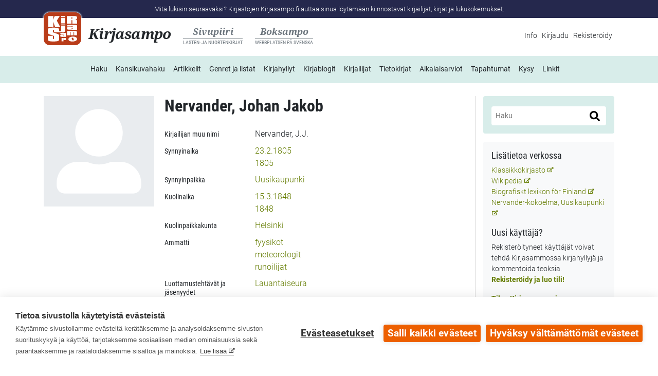

--- FILE ---
content_type: text/html; charset=utf-8
request_url: https://www.kirjasampo.fi/fi/kulsa/saha3%253Au462f5f33-34c4-42e6-ae79-6843fac17a53
body_size: 11396
content:
<!DOCTYPE html PUBLIC "-//W3C//DTD XHTML+RDFa 1.0//EN"
  "http://www.w3.org/MarkUp/DTD/xhtml-rdfa-1.dtd">
<html xmlns="http://www.w3.org/1999/xhtml" xml:lang="fi" version="XHTML+RDFa 1.0" dir="ltr"
  xmlns:content="http://purl.org/rss/1.0/modules/content/"
  xmlns:dc="http://purl.org/dc/terms/"
  xmlns:foaf="http://xmlns.com/foaf/0.1/"
  xmlns:og="http://ogp.me/ns#"
  xmlns:rdfs="http://www.w3.org/2000/01/rdf-schema#"
  xmlns:sioc="http://rdfs.org/sioc/ns#"
  xmlns:sioct="http://rdfs.org/sioc/types#"
  xmlns:skos="http://www.w3.org/2004/02/skos/core#"
  xmlns:xsd="http://www.w3.org/2001/XMLSchema#" lang="fi">
<head profile="http://www.w3.org/1999/xhtml/vocab">
  <meta http-equiv="Content-Type" content="text/html; charset=utf-8" />
<meta name="Generator" content="Drupal 7 (http://drupal.org)" />
<meta property="og:url" content="https://www.kirjasampo.fi/fi/kulsa/saha3%253Au462f5f33-34c4-42e6-ae79-6843fac17a53" />
<meta property="og:title" content="Nervander, Johan Jakob" />
<meta property="og:description" content="Johan Jakob Nervander" />
<link rel="shortcut icon" href="https://www.kirjasampo.fi/sites/default/files/favicon_0.ico" type="image/vnd.microsoft.icon" />
<meta name="viewport" content="width=device-width, initial-scale=1, user-scalable=yes" />
  <title>Nervander, Johan Jakob | Kirjasampo</title>
  <script defer data-domain="kirjasampo.fi" type="text/plain" data-kifi-consent="analytics" data-src="https://plausible.io/js/script.js"></script>
  <link type="text/css" rel="stylesheet" href="https://www.kirjasampo.fi/sites/default/files/css/css_xE-rWrJf-fncB6ztZfd2huxqgxu4WO-qwma6Xer30m4.css" media="all" />
<link type="text/css" rel="stylesheet" href="https://www.kirjasampo.fi/sites/default/files/css/css_B8lD9CLHMqlVmlAha8ui_zY5KbnoHGySomhqsgnEf_A.css" media="all" />
<link type="text/css" rel="stylesheet" href="https://www.kirjasampo.fi/sites/default/files/css/css_HyBcfBnvF0BB0815CG2exbjb0HDnvVbmf7qOC_FdHHc.css" media="all" />
<link type="text/css" rel="stylesheet" href="https://www.kirjasampo.fi/sites/default/files/css/css_wfp08AHLJmhWDPdO6pDaU89O7CVnRLfh3NNlI93BGUI.css" media="all" />
<link type="text/css" rel="stylesheet" href="https://www.kirjasampo.fi/sites/default/files/css/css_tPtx9dU4o48HEhW2xi-gXWv7B-mwzukq74cBH4QbMVw.css" media="all" />
  <script type="text/javascript" src="https://www.kirjasampo.fi/sites/default/files/js/js_Pt6OpwTd6jcHLRIjrE-eSPLWMxWDkcyYrPTIrXDSON0.js"></script>
<script type="text/javascript" src="https://www.kirjasampo.fi/sites/default/files/js/js_5E5zugkmF-Kx1hbsk9aX2RlfusE6XNj7v2giWvPX5nw.js"></script>
<script type="text/javascript" src="https://cdn.cookiehub.eu/c2/ff0b2b1c.js"></script>
<script type="text/javascript" src="https://gfx.kirjastot.fi/kifi/consent/cookiehub.js"></script>
<script type="text/javascript" src="https://gfx.kirjastot.fi/kifi/consent/csp-detect-blocked.js"></script>
<script type="text/javascript" src="https://www.kirjasampo.fi/sites/default/files/js/js_qX_m_Pit85Q3kRVFiiE4u56pcTKGIM1nsi_u_hi84MI.js"></script>
<script type="text/javascript" src="/sites/all/themes/ksampo/js/jquery.hoverIntent.js"></script>
<script type="text/javascript" src="/sites/all/themes/ksampo/js/carouselhover.js"></script>
<script type="text/javascript" src="https://www.kirjasampo.fi/sites/default/files/js/js_lJnrjtMBPBdxwgfPWh3i7ptEPSiVWq4uLGrKxaPVF94.js"></script>
<script type="text/javascript">
<!--//--><![CDATA[//><!--
Drupal.viewsSlideshowSimplePager = Drupal.viewsSlideshowPagerFields || {};
//--><!]]>
</script>
<script type="text/javascript">
<!--//--><![CDATA[//><!--
var uniquePagerID =
    jQuery(".views-slideshow-pager-field-item").click(function() {
      var eID = jQuery(this).attr("id").replace("views_slideshow_pager_field_item_bottom_","");
      var ssID = eID.substring(0,eID.lastIndex("_"));
      var sN = eID.substring(eID.lastIndex("_") + 1);
      Drupal.viewsSlideshow.action({ "action": "goToSlide", "slideshowID": ssID, "slideNum": sN });
    });
  
//--><!]]>
</script>
<script type="text/javascript">
<!--//--><![CDATA[//><!--
Drupal.viewsSlideshowSimplePager = Drupal.viewsSlideshowPagerFields || {};
//--><!]]>
</script>
<script type="text/javascript">
<!--//--><![CDATA[//><!--
var uniquePagerID =
    jQuery(".views-slideshow-pager-field-item").click(function() {
      var eID = jQuery(this).attr("id").replace("views_slideshow_pager_field_item_bottom_","");
      var ssID = eID.substring(0,eID.lastIndex("_"));
      var sN = eID.substring(eID.lastIndex("_") + 1);
      Drupal.viewsSlideshow.action({ "action": "goToSlide", "slideshowID": ssID, "slideNum": sN });
    });
  
//--><!]]>
</script>
<script type="text/javascript" src="https://www.kirjasampo.fi/sites/default/files/js/js_bB4j_-FdNH9QJNpsOgivr4Gf5d3cZY4P7uwQp4EPBOE.js"></script>
<script type="text/javascript" src="https://www.kirjasampo.fi/sites/default/files/js/js_qx8Nkrut2kAO8YQQBzB0NsjFhPryf8nIO_0sJihNTF8.js"></script>
<script type="text/javascript">
<!--//--><![CDATA[//><!--
jQuery.extend(Drupal.settings, {"basePath":"\/","pathPrefix":"fi\/","setHasJsCookie":0,"ajaxPageState":{"theme":"ksampo","theme_token":"kdJdG8f6v2oP3oq7v3F8ASMW1R0vWzoi-szTxvbzYgU","js":{"sites\/all\/modules\/jquery_update\/replace\/jquery\/1.12\/jquery.min.js":1,"misc\/jquery-extend-3.4.0.js":1,"misc\/jquery-html-prefilter-3.5.0-backport.js":1,"misc\/jquery.once.js":1,"misc\/drupal.js":1,"sites\/all\/modules\/jquery_update\/js\/jquery_browser.js":1,"sites\/all\/modules\/jquery_update\/replace\/ui\/ui\/minified\/jquery.ui.core.min.js":1,"sites\/all\/modules\/jquery_update\/replace\/ui\/ui\/minified\/jquery.ui.widget.min.js":1,"sites\/all\/modules\/views_slideshow\/js\/views_slideshow.js":1,"sites\/all\/modules\/jquery_update\/replace\/ui\/ui\/minified\/jquery.ui.position.min.js":1,"misc\/ui\/jquery.ui.position-1.13.0-backport.js":1,"sites\/all\/modules\/jquery_update\/replace\/ui\/ui\/minified\/jquery.ui.menu.min.js":1,"sites\/all\/modules\/jquery_update\/replace\/ui\/ui\/minified\/jquery.ui.autocomplete.min.js":1,"misc\/form-single-submit.js":1,"https:\/\/cdn.cookiehub.eu\/c2\/ff0b2b1c.js":1,"https:\/\/gfx.kirjastot.fi\/kifi\/consent\/cookiehub.js":1,"https:\/\/gfx.kirjastot.fi\/kifi\/consent\/csp-detect-blocked.js":1,"sites\/all\/modules\/kulsacompletion\/js\/autocompletion.js":1,"public:\/\/languages\/fi_FoSyv0pwKCQ3qA-S9OetX0YvxNT39Kc4fAPDgvsC0zA.js":1,"\/sites\/all\/themes\/ksampo\/js\/jquery.hoverIntent.js":1,"\/sites\/all\/themes\/ksampo\/js\/carouselhover.js":1,"sites\/all\/modules\/custom_search\/js\/custom_search.js":1,"sites\/all\/modules\/kulsa\/js\/jquery.qtip.min.js":1,"sites\/all\/modules\/kulsa\/js\/kulsa.js":1,"0":1,"1":1,"2":1,"3":1,"sites\/all\/libraries\/jquery.cycle\/jquery.cycle.all.js":1,"sites\/all\/modules\/views_slideshow\/contrib\/views_slideshow_cycle\/js\/views_slideshow_cycle.js":1,"sites\/all\/modules\/ksampo_custom\/js\/kulsa-current-objsearch-widget.js":1,"sites\/all\/modules\/ksampo_custom\/js\/kulsacompletion-redirect.js":1,"sites\/all\/themes\/ksampo\/js\/accessible-form-validation.js":1,"sites\/all\/themes\/ksampo\/js\/kulsacompletion-theme.js":1,"sites\/all\/themes\/ksampo\/https:\/\/gfx.kirjastot.fi\/kifi\/consent\/csp-detect-blocked.js":1,"sites\/all\/themes\/ksampo\/https:\/\/gfx.kirjastot.fi\/kifi\/consent\/cookiehub.js":1,"sites\/all\/themes\/ksampo\/js\/layout-hacks.js":1,"sites\/all\/themes\/ksampo\/bootstrap\/dist\/js\/bootstrap.bundle.min.js":1},"css":{"modules\/system\/system.base.css":1,"modules\/system\/system.menus.css":1,"modules\/system\/system.messages.css":1,"modules\/system\/system.theme.css":1,"sites\/all\/modules\/views_slideshow\/views_slideshow.css":1,"misc\/ui\/jquery.ui.core.css":1,"misc\/ui\/jquery.ui.theme.css":1,"misc\/ui\/jquery.ui.menu.css":1,"misc\/ui\/jquery.ui.autocomplete.css":1,"modules\/aggregator\/aggregator.css":1,"modules\/book\/book.css":1,"sites\/all\/modules\/calendar\/css\/calendar_multiday.css":1,"modules\/comment\/comment.css":1,"sites\/all\/modules\/kulsa\/coversearch\/css\/coversearch.css":1,"modules\/field\/theme\/field.css":1,"sites\/all\/modules\/hylly\/css\/hylly.css":1,"sites\/all\/modules\/kulsa\/css\/search-autocomplete.css":1,"modules\/node\/node.css":1,"modules\/poll\/poll.css":1,"modules\/search\/search.css":1,"modules\/user\/user.css":1,"sites\/all\/modules\/views\/css\/views.css":1,"sites\/all\/modules\/ctools\/css\/ctools.css":1,"sites\/all\/modules\/kulsa\/js\/jquery.qtip.min.css":1,"sites\/all\/modules\/custom_search\/custom_search.css":1,"sites\/all\/modules\/views_slideshow\/contrib\/views_slideshow_simple_pager\/pager.css":1,"sites\/all\/modules\/views_slideshow\/contrib\/views_slideshow_cycle\/views_slideshow_cycle.css":1,"sites\/all\/themes\/ksampo\/css\/ksampo.css":1}},"jcarousel":{"ajaxPath":"\/fi\/jcarousel\/ajax\/views"},"custom_search":{"form_target":"_self","solr":0},"viewsSlideshow":{"hyllykaruselli-vinkkihylly_1":{"methods":{"goToSlide":["viewsSlideshowPager","viewsSlideshowSlideCounter","viewsSlideshowCycle"],"nextSlide":["viewsSlideshowPager","viewsSlideshowSlideCounter","viewsSlideshowCycle"],"pause":["viewsSlideshowControls","viewsSlideshowCycle"],"play":["viewsSlideshowControls","viewsSlideshowCycle"],"previousSlide":["viewsSlideshowPager","viewsSlideshowSlideCounter","viewsSlideshowCycle"],"transitionBegin":["viewsSlideshowPager","viewsSlideshowSlideCounter"],"transitionEnd":[]},"paused":0},"hyllykaruselli-block_1_1":{"methods":{"goToSlide":["viewsSlideshowPager","viewsSlideshowSlideCounter","viewsSlideshowCycle"],"nextSlide":["viewsSlideshowPager","viewsSlideshowSlideCounter","viewsSlideshowCycle"],"pause":["viewsSlideshowControls","viewsSlideshowCycle"],"play":["viewsSlideshowControls","viewsSlideshowCycle"],"previousSlide":["viewsSlideshowPager","viewsSlideshowSlideCounter","viewsSlideshowCycle"],"transitionBegin":["viewsSlideshowPager","viewsSlideshowSlideCounter"],"transitionEnd":[]},"paused":0}},"viewsSlideshowPager":{"hyllykaruselli-vinkkihylly_1":{"bottom":{"type":"viewsSlideshowSimplePager","master_pager":"0"}},"hyllykaruselli-block_1_1":{"bottom":{"type":"viewsSlideshowSimplePager","master_pager":"0"}}},"viewsSlideshowPagerFields":{"hyllykaruselli-vinkkihylly_1":{"bottom":{"activatePauseOnHover":0}},"hyllykaruselli-block_1_1":{"bottom":{"activatePauseOnHover":0}}},"viewsSlideshowCycle":{"#views_slideshow_cycle_main_hyllykaruselli-vinkkihylly_1":{"num_divs":5,"id_prefix":"#views_slideshow_cycle_main_","div_prefix":"#views_slideshow_cycle_div_","vss_id":"hyllykaruselli-vinkkihylly_1","effect":"fade","transition_advanced":0,"timeout":5000,"speed":700,"delay":0,"sync":1,"random":0,"pause":1,"pause_on_click":0,"play_on_hover":0,"action_advanced":1,"start_paused":1,"remember_slide":0,"remember_slide_days":1,"pause_in_middle":0,"pause_when_hidden":0,"pause_when_hidden_type":"full","amount_allowed_visible":"","nowrap":0,"pause_after_slideshow":0,"fixed_height":1,"items_per_slide":1,"wait_for_image_load":1,"wait_for_image_load_timeout":3000,"cleartype":0,"cleartypenobg":0,"advanced_options":"{}"},"#views_slideshow_cycle_main_hyllykaruselli-block_1_1":{"num_divs":5,"id_prefix":"#views_slideshow_cycle_main_","div_prefix":"#views_slideshow_cycle_div_","vss_id":"hyllykaruselli-block_1_1","effect":"fade","transition_advanced":0,"timeout":5000,"speed":700,"delay":0,"sync":1,"random":0,"pause":1,"pause_on_click":0,"play_on_hover":0,"action_advanced":1,"start_paused":1,"remember_slide":0,"remember_slide_days":1,"pause_in_middle":0,"pause_when_hidden":0,"pause_when_hidden_type":"full","amount_allowed_visible":"","nowrap":0,"pause_after_slideshow":0,"fixed_height":1,"items_per_slide":1,"wait_for_image_load":1,"wait_for_image_load_timeout":3000,"cleartype":0,"cleartypenobg":0,"advanced_options":"{}"}},"kulsaCompletion":{"lang":"fi","types":{"fi":{"aforismikokoelmat":true,"vitsit ja kaskut ":true,"kuunnelmat, kokoelmat":true,"runokokoelmat":true,"n\u00e4ytelm\u00e4t, kokoelmat":true,"esseekokoelmat ":true,"sarjakuva-albumit":true,"pakinakokoelmat":true,"novellit":true,"kokoomateokset":true,"sadut":true,"kansanrunokokoelmat ":true,"tietokirjat":true,"kuunnelmat ":true,"kuvakirjat":true,"romaanit":true,"sarjakuvat":true,"novellikokoelmat":true,"runot":true,"kansanrunot":true,"alkuteos":true,"n\u00e4ytelm\u00e4t":true,"k\u00e4sikirjoitukset":true,"pakinat":true,"satukokoelmat":true,"henkil\u00f6, kirjailija tai muu tekij\u00e4":true},"sv":{"aforismer, samlingar":"aforismikokoelmat","vitsar och anekdoter":"vitsit ja kaskut ","h\u00f6rspel, samlingar":"kuunnelmat, kokoelmat","diktsamlingar":"runokokoelmat","pj\u00e4ser, samlingar":"n\u00e4ytelm\u00e4t, kokoelmat","ess\u00e4er, samlingar":"esseekokoelmat ","tecknade serier, album":"sarjakuva-albumit","k\u00e5serier, samlingar":"pakinakokoelmat","noveller":"novellit","samlingsverk":"kokoomateokset","sagor":"satukokoelmat","folkdikter, samlingar":"kansanrunokokoelmat ","faktab\u00f6cker":"tietokirjat","h\u00f6rspel":"kuunnelmat ","bilderb\u00f6cker":"kuvakirjat","romaner":"romaanit","tecknade serier":"sarjakuvat","novellsamlingar":"novellikokoelmat","dikter":"runot","folkdikter":"kansanrunot","originalverk":"alkuteos","pj\u00e4ser":"n\u00e4ytelm\u00e4t","manuskript":"k\u00e4sikirjoitukset","k\u00e5serier":"pakinat","person, f\u00f6rfattare eller annan upphovsman":"henkil\u00f6, kirjailija tai muu tekij\u00e4"}},"input":"edit-search-block-form--2","maxResults":20,"hideUnlistedTypes":false,"autocompleteApiPath":"\/kirjasampo-backend\/subi\/service\/rest\/osearch\/"},"urlIsAjaxTrusted":{"\/fi\/search\/kulsa":true,"\/fi\/kulsa\/saha3%253Au462f5f33-34c4-42e6-ae79-6843fac17a53":true}});
//--><!]]>
</script>
</head>
<body class="html not-front not-logged-in one-sidebar sidebar-first page-kulsa page-kulsa-saha33au462f5f33-34c4-42e6-ae79-6843fac17a53 i18n-fi" >
  <div id="skip-link">
    <a href="#main-content" class="skip-link element-invisible element-focusable">Hyppää sisältöön</a>
  </div>
  <div id="kifibanner">
    <div class="container">
      <div class="slogan w-100 d-none d-lg-block">
        <p class="text-center m-0">Mitä lukisin seuraavaksi? Kirjastojen Kirjasampo.fi auttaa sinua löytämään kiinnostavat kirjailijat, kirjat ja lukukokemukset. </p>
      </div>
    </div>
  </div><!-- #kifibanner -->
    

  <header id="header" role="banner">
    <nav class="navbar navbar-expand-lg pb-1 pb-lg-0">
      <div class="container">
        <div class="navbar-brand mb-lg-3 pb-lg-1">
          <div class="site-identity">
            <a href="/fi" title="Etusivu" rel="home" class="main-site">
              <figure class="logo kirjasampo"></figure>
              <span class="site-name">Kirjasampo</span>            </a>
            <a href="/fi/sivupiiri" class="child-site sivupiiri">
              <div class="site-name">Sivupiiri<span class="site-desc text-uppercase">Lasten- ja nuortenkirjat</span></div>
            </a>
            <a href="http://www.boksampo.fi/sv/kulsa/saha3%253Au462f5f33-34c4-42e6-ae79-6843fac17a53" class="child-site">
              <div class="site-name">Boksampo<span class="site-desc text-uppercase">Webbplatsen på svenska</span></div>
            </a>
          </div>
                      <div class="secondary-menu mt-lg-1">
              <ul id="secondary-menu" class="navbar-nav links inline"><li class="menu-2175 first last"><a href="/fi/info" title="">Info</a></li>
</ul>              <ul class="navbar-nav links inline">
                                                  <li><a href="/fi/user">Kirjaudu</a></li>
                  <li><a href="/fi/user/register">Rekisteröidy</a></li>
                              </ul>
            </div> <!-- .secondary-menu -->
                  </div> <!-- .navbar-brand -->
        <button type="button" class="navbar-toggler navbar-toggler-left collapsed border rounded" data-toggle="collapse" data-target="#nav-main-collapse" aria-controls="nav-main-collapse" aria-expanded="false" aria-label="Valikko">
          <i class="fa fa-bars" aria-hidden="true"></i>
        </button>
        <div class="collapse navbar-collapse d-lg-flex justify-content-lg-center mt-lg-1 mb-3" id="nav-main-collapse">
                      <div class="main-menu mb-3 mb-lg-0">
              <ul id="main-menu" class="navbar-nav"><li class="menu-198 first"><a href="/fi" title="">Etusivu</a></li>
<li class="menu-1945"><a href="/fi/sivupiiri" title="">Sivupiiri: lasten- ja nuortenkirjat</a></li>
<li class="menu-2181"><a href="https://www.boksampo.fi" title="">Boksampo: webbplatsen på svenska</a></li>
<li class="menu-1129"><a href="/fi/search" title="">Haku</a></li>
<li class="menu-2182"><a href="/fi/coversearch" title="">Kansikuvahaku</a></li>
<li class="menu-2183"><a href="/fi/artikkelit" title="">Artikkelit</a></li>
<li class="menu-2184"><a href="/fi/genre">Genret ja listat</a></li>
<li class="menu-1146"><a href="/fi/kirjahyllyt" title="">Kirjahyllyt</a></li>
<li class="menu-1919"><a href="/fi/kirjablogit/uusimmat" title="">Kirjablogit</a></li>
<li class="menu-1947"><a href="/fi/maakunnat">Kirjailijat</a></li>
<li class="menu-1950"><a href="/fi/tietokirjallisuus">Tietokirjat</a></li>
<li class="menu-2185"><a href="/fi/search/kulsa/arvosteleva%20kirjaluettelo" title="">Aikalaisarviot</a></li>
<li class="menu-1316"><a href="/fi/kirjallisuustapahtumat" title="">Tapahtumat</a></li>
<li class="menu-2186"><a href="/fi/kysy" title="">Kysy</a></li>
<li class="menu-732 last"><a href="/fi/linkit">Linkit</a></li>
</ul>            </div> <!-- .main-menu -->
                                <div class="secondary-menu d-lg-none">
              <ul id="secondary-menu" class="navbar-nav links inline"><li class="menu-2175 first last"><a href="/fi/info" title="">Info</a></li>
</ul>              <ul class="navbar-nav links inline">
                                            <li><a href="/fi/user">Kirjaudu</a></li>
                <li><a href="/fi/user/register">Rekisteröidy</a></li>
                            </ul>
            </div> <!-- .secondary-menu -->
                  </div> <!-- #nav-main-collapse -->
      </div> <!-- .container -->
    </nav> <!-- .navbar -->
  </header> <!-- #header -->

     <!--<div id="breadcrumb" class="container"><h2 class="element-invisible">Olet täällä</h2><div class="breadcrumb"><a href="/fi">Etusivu</a></div></div>-->
  
  <main class="container main content" role="main">
        <div id="content">
      <div class="row">
        <div class="col-lg-9">
          <div id="highlighted">  <div class="region region-highlighted">
    <div id="block-block-70" class="block block-block">

    
  <div class="content">
    <style>
blockquote {
  padding-left: 1rem; /* added to theme */
}
.node-type-page .field-name-body h2 {
  padding-top: 1.5rem; /* added to theme */
  padding-bottom: .5rem; /* added to theme */
}
.node-type-page .field-name-body h3 {
  padding-top: 1rem; /* added to theme */
  padding-bottom: .5rem; /* added to theme */
}
@media screen and (max-width: 991px) {
  .view-hyllykaruselli .attachment h3 {
    overflow-wrap: break-word; /* added to theme */
    word-break: break-word; /* added to theme */
  }
}
@media screen and (max-width: 767px) {
  .view-hyllykaruselli .attachment h3 {
    font-size: small; /* added to theme */
  }
}
.views-slideshow-controls-bottom {
  margin-top: 1rem; /* added to theme */
}
body.page-node #block-system-main .content img {
  max-width: 100%;  /* added to theme */
  height: auto;  /* added to theme */
}
body.front main #content .row #highlighted .region > div,
body.node-type-sivupiiri main #content .row #highlighted .region > div {
  border: none; /* commit made */
}
body.front .search-form .form-type-textfield {
  /*max-width: 90%;*/
}
body.front .search-form .form-type-textfield input {
 /* max-width: 100%;*/
}
body.front .search-help-ingress {
  /*margin-top: .5rem !important;*/
}
.marker, .form-required {
  color: #e60000; /* commit made */
}
.kulsa-field-name-elava_arkisto .kulsa-field-item-elava_arkisto {
  clear: both;
  height: 0;
  padding-bottom: 53.25%;
  padding-top: 25px;
  position: relative;
  margin-bottom: 10px;
}
.kulsa-field-name-elava_arkisto .kulsa-field-item-elava_arkisto iframe {
  height: 100% !important;
  left: 0;
  position: absolute;
  top: 0;
  width: 100% !important;
}
body.page-kysy .view-header a {
  font-weight: 400;
}
html[lang="fi"] #footer-menu a[href^="https://"]:not([href*="www.kirjasampo."]):after,
html[lang="fi"] #footer-menu a[href^="http://"]:not([href*="www.kirjasampo."]):after,
html[lang="sv"] #footer-menu a[href^="https://"]:not([href*="www.boksampo."]):after,
html[lang="sv"] #footer-menu a[href^="http://"]:not([href*="www.boksampo."]):after {
  font-size: x-small;
  font-family: "FontAwesome";
  content: " \f35d";
  position: relative;
  top: -2px;
  left: 1px;
}
body.page-node-4682.node-type-sivupiiri article#content .row:nth-child(5),
body.page-node-6343.node-type-sivupiiri article#content .row:nth-child(5) {
  display: none;
}
form input {max-width: 100%;}
body.page-user .region-content {margin-left: 0; margin-right: 0;}
body.page-user- .region-content {margin-left: -15px; margin-right: -15px;}
@media screen and (max-width: 767px) {
  ul.tabs {
    display: flex;
    flex-wrap: wrap;
    padding-left: 0;
  }
  ul.tabs li {
    margin-bottom: .75rem;
  }
  ul.tabs li a {
    border: 1px solid #bbb !important;
    padding: .25rem 1rem .25rem 1rem;
    border-top-left-radius: 0;
    border-top-right-radius: 0;
  }
}
.calendar-calendar .month-view .full td.multi-day div.monthview {
  height: auto !important;
  min-height: 6.25em;
  background: #d8edea;
  border-radius: 0;
}
.calendar-calendar .month-view td .litevnt-item-date {
  background: #fff;
}
.calendar-calendar .month-view .cutoff,
.calendar-calendar .month-view .full td.multi-day .inner .monthview .continues,
.calendar-calendar .month-view .full td.multi-day .inner .monthview .continuation {
  background: transparent !important;
  color: #212529;
}
.calendar-calendar .month-view .litevnt-item {
  padding-top: .25rem !important;
}
/*external links - fixes */
html[lang="fi"] a[href^="http://"]:not([href*="www.kirjasampo.fi"]):after, html[lang="fi"] a[href^="https://"]:not([href*="www.kirjasampo.fi"]):after, 
html[lang="sv"] a[href^="http://"]:not([href*="www.boksampo.fi"]):after, html[lang="sv"] a[href^="https://"]:not([href*="www.boksampo.fi"]):after {
    font-size: x-small;
    font-family: "FontAwesome";
    content: " \f35d";
    position: relative;
    top: -2px;
    left: 1px;
}
#header a:after,
#footer .footer-second > p a:after,
a.video-link:after,
a.litevnt-link:after,
html[lang="fi"] .kulsa-field-items-link a[href^="http://www.kirjasampo.fi"]:after,
html[lang="fi"] .kulsa-field-items-link a[href^="https://www.kirjasampo.fi"]:after,
html[lang="sv"] .kulsa-field-items-link a[href^="http://www.boksampo.fi"]:after,
html[lang="sv"] .kulsa-field-items-link a[href^="https://www.boksampo.fi"]:after {
  content: "" !important;
}
/*external links - fixes ends here */

</style>  </div>
</div>
  </div>
</div>          <a id="main-content"></a>
          <div class="tabs"></div>                            </div> <!-- .col-lg-9 -->
        <div class="col-lg-3">
        </div> <!-- .col-md-3 -->
      </div> <!-- .row -->
      <div class="row">
        <article class="col kulsa">
                                          <h1 class="title" id="page-title">Nervander, Johan Jakob</h1>
                    <div class="actions-wrapper">
                    </div><!-- .actions-wrapper -->
                    <div class="book-coverset mb-3">
          <img src="/sites/all/themes/ksampo/images/default-img-author.svg" alt="" style="width: 215px;" aria-hidden="true"/>          </div>
            <div class="region region-content">
    <div id="block-system-main" class="block block-system">

    
  <div class="content">
    <div class="kulsa kulsa-author clearfix">
  <div class="content clearfix">
    <div class="kulsa-field kulsa-field-name-othername"><h2 class="kulsa-field-label kulsa-field-label-othername">Kirjailijan muu nimi</h2><div class="kulsa-field-items kulsa-field-items-othername"><div class="kulsa-field-item kulsa-field-item-othername even first">Nervander, J.J.</div></div></div><div class="kulsa-field kulsa-field-name-birthtime"><h2 class="kulsa-field-label kulsa-field-label-birthtime">Synnyinaika</h2><div class="kulsa-field-items kulsa-field-items-birthtime"><div class="kulsa-field-item kulsa-field-item-birthtime even first"><a href="/fi/search/kulsa/obj%3Asaha3%253Au7360dcac-2a97-48dc-8f58-f2b729de4422">23.2.1805</a></div><div class="kulsa-field-item kulsa-field-item-birthtime odd last"><a href="/fi/search/kulsa/obj%3A1805">1805</a></div></div></div><div class="kulsa-field kulsa-field-name-birthplace"><h2 class="kulsa-field-label kulsa-field-label-birthplace">Synnyinpaikka</h2><div class="kulsa-field-items kulsa-field-items-birthplace"><div class="kulsa-field-item kulsa-field-item-birthplace even first"><a href="/fi/search/kulsa/obj%3Ahttp%253A%252F%252Fsws.geonames.org%252F633221%252F">Uusikaupunki</a></div></div></div><div class="kulsa-field kulsa-field-name-deathtime"><h2 class="kulsa-field-label kulsa-field-label-deathtime">Kuolinaika</h2><div class="kulsa-field-items kulsa-field-items-deathtime"><div class="kulsa-field-item kulsa-field-item-deathtime even first"><a href="/fi/search/kulsa/obj%3Asaha3%253Aubfe03664-cac8-45df-a343-f3c6483effb7">15.3.1848</a></div><div class="kulsa-field-item kulsa-field-item-deathtime odd last"><a href="/fi/search/kulsa/obj%3A1848">1848</a></div></div></div><div class="kulsa-field kulsa-field-name-deathplace"><h2 class="kulsa-field-label kulsa-field-label-deathplace">Kuolinpaikkakunta</h2><div class="kulsa-field-items kulsa-field-items-deathplace"><div class="kulsa-field-item kulsa-field-item-deathplace even first"><a href="/fi/search/kulsa/obj%3Ahttp%253A%252F%252Fsws.geonames.org%252F658225%252F">Helsinki</a></div></div></div><div class="kulsa-field kulsa-field-name-occupation"><h2 class="kulsa-field-label kulsa-field-label-occupation">Ammatti </h2><div class="kulsa-field-items kulsa-field-items-occupation"><div class="kulsa-field-item kulsa-field-item-occupation even first"><a href="/fi/search/kulsa/obj%3Akoko%253Ap4048">fyysikot</a></div><div class="kulsa-field-item kulsa-field-item-occupation odd"><a href="/fi/search/kulsa/obj%3Akoko%253Ap8478">meteorologit</a></div><div class="kulsa-field-item kulsa-field-item-occupation even last"><a href="/fi/search/kulsa/obj%3Akoko%253Ap4135">runoilijat</a></div></div></div><div class="kulsa-field kulsa-field-name-postrust"><h2 class="kulsa-field-label kulsa-field-label-postrust">Luottamustehtävät ja jäsenyydet</h2><div class="kulsa-field-items kulsa-field-items-postrust"><div class="kulsa-field-item kulsa-field-item-postrust even first"><a href="/fi/kulsa/saha3%253Au64314486-8db3-4810-ac17-1666375c264a">Lauantaiseura</a></div></div></div><div class="kulsa-field kulsa-field-name-language"><h2 class="kulsa-field-label kulsa-field-label-language">Tekijän käyttämä kieli</h2><div class="kulsa-field-items kulsa-field-items-language"><div class="kulsa-field-item kulsa-field-item-language even first"><a href="/fi/search/kulsa/obj%3Ahttp%253A%252F%252Fdbpedia.org%252Fresource%252FSwedish_language">ruotsi</a></div></div></div><div class="kulsa-field kulsa-field-name-nationality"><h2 class="kulsa-field-label kulsa-field-label-nationality">Kansallisuus</h2><div class="kulsa-field-items kulsa-field-items-nationality"><div class="kulsa-field-item kulsa-field-item-nationality even first"><a href="/fi/search/kulsa/obj%3Akoko%253Ap35259">suomalaiset</a></div></div></div><div class="kulsa-field kulsa-field-name-reglibarea"><h2 class="kulsa-field-label kulsa-field-label-reglibarea">Maakunta-alue</h2><div class="kulsa-field-items kulsa-field-items-reglibarea"><div class="kulsa-field-item kulsa-field-item-reglibarea even first"><a href="/fi/search/kulsa/obj%3Asaha3%253Au1b5b8996-e1ba-456a-b20e-ecadcfd34c16">Suomenruotsalaiset kirjailijat</a></div></div></div><div class="kulsa-field kulsa-field-name-bibliography"><h2 class="kulsa-field-label kulsa-field-label-bibliography">Teokset</h2><div class="kulsa-field-items kulsa-field-items-bibliography"><div class="kulsa-field-item kulsa-field-item-bibliography even first"><div><div class="kulsa-field kulsa-field-name-bibliography_work"><h2 class="kulsa-field-label kulsa-field-label-bibliography_work">Nimi</h2><div class="kulsa-field-items kulsa-field-items-bibliography_work"><div class="kulsa-field-item kulsa-field-item-bibliography_work even first"><a href="/fi/kulsa/http%253A%252F%252Fdata.kirjastot.fi%252Flahti%252Fpoem%252F3B864265_A009_45E5_A28E_21E77CDCC3F3">Aamutervehdys</a></div></div></div><div class="kulsa-field kulsa-field-name-bibliography_work_type"><h2 class="kulsa-field-label kulsa-field-label-bibliography_work_type">Tyyppi</h2><div class="kulsa-field-items kulsa-field-items-bibliography_work_type"><div class="kulsa-field-item kulsa-field-item-bibliography_work_type even first">runot</div></div></div></div></div><div class="kulsa-field-item kulsa-field-item-bibliography even first"><div><div class="kulsa-field kulsa-field-name-bibliography_work"><h2 class="kulsa-field-label kulsa-field-label-bibliography_work">Nimi</h2><div class="kulsa-field-items kulsa-field-items-bibliography_work"><div class="kulsa-field-item kulsa-field-item-bibliography_work even first"><a href="/fi/kulsa/http%253A%252F%252Fdata.kirjastot.fi%252Flahti%252Fpoem%252FC9F0E42C_7CDD_4829_9EC3_E85A242FCAF5">Imatra</a></div></div></div><div class="kulsa-field kulsa-field-name-bibliography_work_type"><h2 class="kulsa-field-label kulsa-field-label-bibliography_work_type">Tyyppi</h2><div class="kulsa-field-items kulsa-field-items-bibliography_work_type"><div class="kulsa-field-item kulsa-field-item-bibliography_work_type even first">runot</div></div></div></div></div><div class="kulsa-field-item kulsa-field-item-bibliography even first"><div><div class="kulsa-field kulsa-field-name-bibliography_work"><h2 class="kulsa-field-label kulsa-field-label-bibliography_work">Nimi</h2><div class="kulsa-field-items kulsa-field-items-bibliography_work"><div class="kulsa-field-item kulsa-field-item-bibliography_work even first"><a href="/fi/kulsa/saha3%253Au3deda98b-3649-4a41-938e-da6d2aa71996">Jephthas bok : en minnes-sång i Israël</a></div></div></div><div class="kulsa-field kulsa-field-name-bibliography_work_type"><h2 class="kulsa-field-label kulsa-field-label-bibliography_work_type">Tyyppi</h2><div class="kulsa-field-items kulsa-field-items-bibliography_work_type"><div class="kulsa-field-item kulsa-field-item-bibliography_work_type even first">runokokoelmat</div></div></div></div></div><div class="kulsa-field-item kulsa-field-item-bibliography even first"><div><div class="kulsa-field kulsa-field-name-bibliography_work"><h2 class="kulsa-field-label kulsa-field-label-bibliography_work">Nimi</h2><div class="kulsa-field-items kulsa-field-items-bibliography_work"><div class="kulsa-field-item kulsa-field-item-bibliography_work even first"><a href="/fi/kulsa/http%253A%252F%252Fdata.kirjastot.fi%252Flahti%252Fpoem%252F9F09E34B_3943_4216_946C_1AD69A319272">Lähde keväällä</a></div></div></div><div class="kulsa-field kulsa-field-name-bibliography_work_type"><h2 class="kulsa-field-label kulsa-field-label-bibliography_work_type">Tyyppi</h2><div class="kulsa-field-items kulsa-field-items-bibliography_work_type"><div class="kulsa-field-item kulsa-field-item-bibliography_work_type even first">runot</div></div></div></div></div><div class="kulsa-field-item kulsa-field-item-bibliography even first"><div><div class="kulsa-field kulsa-field-name-bibliography_work"><h2 class="kulsa-field-label kulsa-field-label-bibliography_work">Nimi</h2><div class="kulsa-field-items kulsa-field-items-bibliography_work"><div class="kulsa-field-item kulsa-field-item-bibliography_work even first"><a href="/fi/kulsa/http%253A%252F%252Fdata.kirjastot.fi%252Flahti%252Fpoem%252F3CF79931_3B75_4175_B55E_6D7E39ED8C03">Mekan puhuva kivi : legenda : Herra, vähäks olen luotu</a></div></div></div><div class="kulsa-field kulsa-field-name-bibliography_work_type"><h2 class="kulsa-field-label kulsa-field-label-bibliography_work_type">Tyyppi</h2><div class="kulsa-field-items kulsa-field-items-bibliography_work_type"><div class="kulsa-field-item kulsa-field-item-bibliography_work_type even first">runot</div></div></div></div></div><div class="kulsa-field-item kulsa-field-item-bibliography even first hidden-item"><div><div class="kulsa-field kulsa-field-name-bibliography_work"><h2 class="kulsa-field-label kulsa-field-label-bibliography_work">Nimi</h2><div class="kulsa-field-items kulsa-field-items-bibliography_work"><div class="kulsa-field-item kulsa-field-item-bibliography_work even first"><a href="/fi/kulsa/http%253A%252F%252Fdata.kirjastot.fi%252Flahti%252Fpoem%252F635354C6_B41C_43A4_A0CC_5D5688F33599">Mekan puhuva kivi : legenda : Kansaa Allah etsii armoin</a></div></div></div><div class="kulsa-field kulsa-field-name-bibliography_work_type"><h2 class="kulsa-field-label kulsa-field-label-bibliography_work_type">Tyyppi</h2><div class="kulsa-field-items kulsa-field-items-bibliography_work_type"><div class="kulsa-field-item kulsa-field-item-bibliography_work_type even first">runot</div></div></div></div></div><div class="kulsa-field-item kulsa-field-item-bibliography even first hidden-item"><div><div class="kulsa-field kulsa-field-name-bibliography_work"><h2 class="kulsa-field-label kulsa-field-label-bibliography_work">Nimi</h2><div class="kulsa-field-items kulsa-field-items-bibliography_work"><div class="kulsa-field-item kulsa-field-item-bibliography_work even first"><a href="/fi/kulsa/http%253A%252F%252Fdata.kirjastot.fi%252Flahti%252Fpoem%252FEC3F6EA8_14E1_4B1B_B12F_A9D4B11098BE">Miss L-n muistikirjaan</a></div></div></div><div class="kulsa-field kulsa-field-name-bibliography_work_type"><h2 class="kulsa-field-label kulsa-field-label-bibliography_work_type">Tyyppi</h2><div class="kulsa-field-items kulsa-field-items-bibliography_work_type"><div class="kulsa-field-item kulsa-field-item-bibliography_work_type even first">runot</div></div></div></div></div><div class="kulsa-field-item kulsa-field-item-bibliography even first hidden-item"><div><div class="kulsa-field kulsa-field-name-bibliography_work"><h2 class="kulsa-field-label kulsa-field-label-bibliography_work">Nimi</h2><div class="kulsa-field-items kulsa-field-items-bibliography_work"><div class="kulsa-field-item kulsa-field-item-bibliography_work even first"><a href="/fi/kulsa/http%253A%252F%252Fdata.kirjastot.fi%252Flahti%252Fpoem%252F4619E798_DFA9_4FB0_A4C8_2697E159B8DB">Trubaduuri</a></div></div></div><div class="kulsa-field kulsa-field-name-bibliography_work_type"><h2 class="kulsa-field-label kulsa-field-label-bibliography_work_type">Tyyppi</h2><div class="kulsa-field-items kulsa-field-items-bibliography_work_type"><div class="kulsa-field-item kulsa-field-item-bibliography_work_type even first">runot</div></div></div></div></div><div class="kulsa-field-item kulsa-field-item-bibliography even first hidden-item"><div><div class="kulsa-field kulsa-field-name-bibliography_work"><h2 class="kulsa-field-label kulsa-field-label-bibliography_work">Nimi</h2><div class="kulsa-field-items kulsa-field-items-bibliography_work"><div class="kulsa-field-item kulsa-field-item-bibliography_work even first"><a href="/fi/kulsa/http%253A%252F%252Fdata.kirjastot.fi%252Flahti%252Fpoem%252FBF700CBD_2DEC_44C9_BE1D_74836D36EB80">Tuonen tuutulaulu</a></div></div></div><div class="kulsa-field kulsa-field-name-bibliography_work_type"><h2 class="kulsa-field-label kulsa-field-label-bibliography_work_type">Tyyppi</h2><div class="kulsa-field-items kulsa-field-items-bibliography_work_type"><div class="kulsa-field-item kulsa-field-item-bibliography_work_type even first">runot</div></div></div></div></div><div class="kulsa-field-item kulsa-field-item-bibliography even first hidden-item"><div><div class="kulsa-field kulsa-field-name-bibliography_work"><h2 class="kulsa-field-label kulsa-field-label-bibliography_work">Nimi</h2><div class="kulsa-field-items kulsa-field-items-bibliography_work"><div class="kulsa-field-item kulsa-field-item-bibliography_work even first"><a href="/fi/kulsa/http%253A%252F%252Fdata.kirjastot.fi%252Flahti%252Fpoem%252FC0F77441_F4F5_4515_9950_E8B6DBBAF48F">Ylpeys</a></div></div></div><div class="kulsa-field kulsa-field-name-bibliography_work_type"><h2 class="kulsa-field-label kulsa-field-label-bibliography_work_type">Tyyppi</h2><div class="kulsa-field-items kulsa-field-items-bibliography_work_type"><div class="kulsa-field-item kulsa-field-item-bibliography_work_type even first">runot</div></div></div></div></div><button class="show-kulsa-item btn-expand kulsa-field-items-bibliography"><span class="sr-only">Teokset</span>Näytä lisää <i class="fa fa-angle-down" aria-hidden="true"></i></button><button class="hide-kulsa-item btn-contract kulsa-field-items-bibliography" style="display:none;"><span class="sr-only">Teokset</span>Näytä vähemmän <i class="fa fa-angle-up" aria-hidden="true"></i></button></div></div>  </div>
</div>
  </div>
</div>
  </div>
<div class="kulsa-field kulsa-field-name-biography"><h2 class="kulsa-field-label kulsa-field-label-biography">Elämäkertatietoa</h2><div class="kulsa-field-items kulsa-field-items-biography"><div class="kulsa-field-item kulsa-field-item-biography odd">Johan Jakob Nervander<br />
s. 23.2.1805 Uudessakaupungissa<br />
k. 15.3.1848 Helsingissä<br />
<br />
Johan Jakob Nervander oli suomalainen runoilija, fyysikko ja meteorologi sekä Lauantaiseuran avainhahmo. Hänen vaikutuksensa suomalaiseen sivistyselämään oli suurimmillaan 1820‒1840 -luvuilla. Vaikka tieteellinen tutkimus vaati Nervanderin päähuomion, hän tunsi myös luontaista kiinnostusta runoilijan työtä kohtaan. Nervanderin merkittävin runoteos on Jephtas Bok, En Minnes-Sång i Israel, joka voitti Ruotsin akatemian toisen palkinnon 1832 ja joka painettiin kahdeksan vuotta myöhemmin. Nervanderin lyriikka oli muodoltaan hiottua. Sisällöltään ja tunnelmaltaan runojen sävy vaihteli voimakkaasta tunneilmaisusta ja mielikuvituksen lennosta melankoliaan ja sisäänpäin kääntyneisyyteen.<div class="hidden-item">
<br />
(Klassikkokirjasto)</div></div><button class="show-kulsa-item btn-expand kulsa-field-items-biography"><span class="sr-only">Elämäkertatietoa</span>Näytä lisää <i class="fa fa-angle-down" aria-hidden="true"></i></button><button class="hide-kulsa-item btn-contract kulsa-field-items-biography" style="display:none;"><span class="sr-only">Elämäkertatietoa</span>Näytä vähemmän <i class="fa fa-angle-up" aria-hidden="true"></i></button></div></div><div id="comments"></div>        </article> <!-- .kulsa col -->
        <aside class="col-lg-3 mt-4 mt-lg-0">
                      <div id="featured" class="featured">
                <div class="region region-featured">
    <div id="block-search-form" class="block block-search mb-3 p-3 rounded">

  <div class="d-flex flex-wrap justify-content-between">
                      </div>

  <div class=" content">
    <form class="search-form" role="search" action="/fi/kulsa/saha3%253Au462f5f33-34c4-42e6-ae79-6843fac17a53" method="post" id="search-block-form" accept-charset="UTF-8"><div><div class="container-inline">
      <h2 class="element-invisible">Hakulomake</h2>
    <div class="sr-only">Haku kohdistuu vain teos- ja tekijätietoihin. <br><span class="info-links hakuohje"><a class="font-weight-light" href="/kirjasammon-hakuohje">Hakuohje</a></span><br /><a href="/fi/coversearch">Siirry kansikuvahakuun</a><br /><a href="/fi/nodesearch">Siirry artikkeli- ja kirjahyllyhakuun</a></div>
  <div class="form-item form-type-textfield form-item-search-block-form">
  <input title="Kirjoita haluamasi hakusanat." class="custom-search-box form-text" placeholder="Haku" type="text" id="edit-search-block-form--2" name="search_block_form" value="" size="100%" maxlength="128" />
</div>
<div class="form-actions form-wrapper" id="edit-actions"><input type="submit" id="edit-submit" name="op" value="Hae" class="form-submit" /></div><input class="custom-search-selector custom-search-types" type="hidden" name="custom_search_types" value="o-kulsa" />
<input type="hidden" name="form_build_id" value="form-GUYWgD2B7vDoHfV3co2ncbqZes7UEBvboDYamQYGdRE" />
<input type="hidden" name="form_id" value="search_block_form" />
</div>
<div class="search-form-info mt-2 d-none">
  <small aria-hidden="true">Haku kohdistuu vain teos- ja tekijätietoihin. <br><span class="info-links hakuohje"><a class="font-weight-light" href="/kirjasammon-hakuohje">Hakuohje</a></span></small><br />
  <span class="info-links" aria-hidden="true"><a href="/fi/coversearch">Siirry kansikuvahakuun</a><br /><a href="/fi/nodesearch">Siirry artikkeli- ja kirjahyllyhakuun</a></span>
</div>
</div></form>  </div>
</div>
  </div>
            </div> <!-- #featured -->
                    <div id="sidebar-first" class="sidebar mb-3 p-3 rounded">
            <div class="kulsa-field kulsa-field-name-link"><h2 class="kulsa-field-label kulsa-field-label-link">Lisätietoa verkossa</h2><p class="sr-only">Vie pois Kirjasampo.fi-sivustolta.</p><div class="kulsa-field-items kulsa-field-items-link"><div class="kulsa-field-item kulsa-field-item-link even first"><a href="http://klassikkokirjasto.kansalliskirjasto.fi/Record/author.10024-103142">Klassikkokirjasto</a></div><div class="kulsa-field-item kulsa-field-item-link even first"><a href="http://fi.wikipedia.org/wiki/Johan_Jakob_Nervander">Wikipedia</a></div><div class="kulsa-field-item kulsa-field-item-link even first"><a href="http://www.blf.fi/artikel.php?ref=sok&amp;id=3567">Biografiskt lexikon för Finland</a></div><div class="kulsa-field-item kulsa-field-item-link even first"><a href="http://uusikaupunki.fi/template_1_print.asp?id=532">Nervander-kokoelma, Uusikaupunki</a></div></div></div>                            <div class="region region-sidebar-first">
    <div id="block-block-68" class="block block-block">

    
  <div class="content">
    <style></style>  </div>
</div>
<div id="block-block-21" class="block block-block">

    <h2>Uusi käyttäjä?</h2>
  
  <div class="content">
    <p>Rekisteröityneet käyttäjät voivat tehdä Kirjasammossa kirjahyllyjä ja kommentoida teoksia.<br /> <a class="more" href="/user/register" style="font-weight: bold;">Rekisteröidy ja luo tili!</a></p>
<p><a class="more" href="https://uutiskirje.kirjastot.fi/" style="font-weight: bold;">Tilaa Kirjasammon ja Kirjastokaistan kirjallisuuskirje</a></p>
  </div>
</div>
  </div>
                      </div> <!-- #sidebar-first -->
        </aside> <!-- .col-md-3 -->
      </div> <!-- .row -->
    </div> <!-- #content -->
  </main> <!-- .container main content -->

  <footer id="footer" role="contentinfo" class="mt-5 bg-light">
    <div class="container pt-4 pb-3">
      <div class="row mx-0">
        <div class="col-12 pl-0">
          <div class="d-md-flex justify-content-between">
            <div class="footer-first">
                                <div class="region region-footer">
    <div id="block-block-69" class="block block-block">

    
  <div class="content">
    <style>
div[class^="view-literature-events-widget"] .view-content img {
max-height: 125px !important; /* can't find - remove? */
height: auto; /* can't find - remove? */
width: auto; /* can't find - remove? */
}
body.node-type-sivupiiri #block-block-42 iframe body {margin: 0  !important; /* old - remove? */}
body.node-type-webform .meta.submitted {display:none; /* commit made */}

.kulsa-field-name-author h2 {
    font-size: .875rem; /* commit made */
    top: 4px; /* commit made */
    position: relative; /* commit made */
}
.info-links.hakuohje a {
  font-size: 100% !important;
}
body.page-node #block-system-main .rns-plugin .rns-footer .rns-footer-link img {
height: 14px !important;
}
/* video */
.video-link {
  display: block;
}
.video-link, .video-link .video-link-legend .play-symbol {
  position: relative !important;
}
.video-link img {
  width: 100%;
  height: auto;
  border: 1px solid #dee2e6;
}
.video-link .video-link-legend {
  top: 50%;
  margin: -25px auto auto auto;
  text-align: center !important;
  width: 100% !important;
  position: absolute !important;
}
.video-link .video-link-legend, .video-link .video-link-legend .play-symbol {
  display: block !important;
}
.video-link .video-link-legend .play-symbol {
  top: -.5rem;
  margin: auto;
  border: 2px solid white;
  border-radius: 45px;
  background: #007ea8;
  width: 67px;
  height: 67px;
  background-image: url("[data-uri]");
  background-repeat: no-repeat;
  background-position: 23px center;
  text-indent: -1000px;
  color: transparent;
}
.video-link .video-link-legend .link-txt {
  padding: 4px 10px;
  color: #343a40 !important;
  background-color: #fff !important;
}
.video-link:hover .play-symbol {
  box-shadow: 0 0 3rem white;
  border: 5px solid white;
  background-position: 20px center;
  width: 67px;
  height: 67px;
}
@media screen and (max-width: 767px) {
  .video-link .video-link-legend .play-symbol {
    width: 67px;
    height: 67px;
    background-position: 23px center;
  }
  .video-link .video-link-legend .link-txt {
    font-size: .8rem;
    padding: 4px 8px;
  }
  .video-link:hover .play-symbol {
    background-position: 20px center;
    width: 61px;
    height: 61px;
  }
}
</style>  </div>
</div>
<div id="block-block-79" class="block block-block">

    
  <div class="content">
    <p>Kirjasampo on suomalaisten kirjastojen kirjallisuusverkkopalvelu. Sivusto tarjoaa erilaisia tapoja hakea tietoa kirjoista ja kirjailijoista. Palvelussa julkaistaan myös toimitettuja sisältöjä: artikkeleita, uutisia, vinkkejä ja kirjalistoja.</p>
  </div>
</div>
  </div>
                          </div>
            <div class="footer-second ml-md-auto flex-grow-1">
              <ul id="footer-menu" class="menu row justify-content-start justify-content-md-end pl-2"><li class="menu-2223 first"><a href="https://www.kirjasampo.fi/fi/palaute" title="">Palaute</a></li>
<li class="menu-2224"><a href="https://www.kirjasampo.fi/fi/rss" title="">Upokkeet</a></li>
<li class="menu-2228"><a href="/fi/saavutettavuusseloste" title="">Saavutettavuusseloste</a></li>
<li class="menu-2227 last"><a href="https://www.kirjastot.fi/tietosuoja" title="">Tietosuoja</a></li>
</ul>              <p class="text-right pt-3">
                <span><small>Seuraa meitä:</small></span>
                <span class="ml-3">
                  <a href="https://www.facebook.com/kirjasampo.fi">
                    <img alt="Kirjasammon Facebook" src="/sites/all/themes/ksampo/images/some/fb-icon.svg" style="height:32px;width:auto;"/>
                  </a>
                </span>
                <span class="ml-3">
                  <a href="https://www.instagram.com/kirjasampo/">
                    <img alt="Kirjasammon Instagram" src="/sites/all/themes/ksampo/images/some/ig-icon.svg" style="height:32px;width:auto;"/>
                  </a>
                </span>
                <span class="ml-3">
                  <a href="https://www.threads.net/@kirjasampo">
                    <img alt="Kirjasampo Threads page" src="/sites/all/themes/ksampo/images/some/th-icon.svg" style="height:32px;width:auto;"/>
                  </a>
                </span>
              </p>
            </div>
          </div>
        </div>
      </div>
    </div><!-- container -->
  </footer><!-- footer -->
  
  <footer id="sharedFooter">
    <iframe width="100%" scrolling="no" frameborder="0" src="https://gfx.kirjastot.fi/kifi/footer/kifi-footer-fi.html"></iframe>
  </footer>
</body>
</html>


--- FILE ---
content_type: text/css
request_url: https://www.kirjasampo.fi/sites/default/files/css/css_tPtx9dU4o48HEhW2xi-gXWv7B-mwzukq74cBH4QbMVw.css
body_size: 141605
content:
@font-face{font-family:'Roboto';font-style:normal;font-weight:300;src:url(/sites/all/themes/ksampo/fonts/roboto-v30-latin-300.eot);src:local(""),url(/sites/all/themes/ksampo/fonts/roboto-v30-latin-300.eot?#iefix) format("embedded-opentype"),url(/sites/all/themes/ksampo/fonts/roboto-v30-latin-300.woff2) format("woff2"),url(/sites/all/themes/ksampo/fonts/roboto-v30-latin-300.woff) format("woff"),url(/sites/all/themes/ksampo/fonts/roboto-v30-latin-300.ttf) format("truetype"),url(/sites/all/themes/ksampo/fonts/roboto-v30-latin-300.svg#Roboto) format("svg")}@font-face{font-family:'Roboto';font-style:normal;font-weight:400;src:url(/sites/all/themes/ksampo/fonts/roboto-v30-latin-regular.eot);src:local(""),url(/sites/all/themes/ksampo/fonts/roboto-v30-latin-regular.eot?#iefix) format("embedded-opentype"),url(/sites/all/themes/ksampo/fonts/roboto-v30-latin-regular.woff2) format("woff2"),url(/sites/all/themes/ksampo/fonts/roboto-v30-latin-regular.woff) format("woff"),url(/sites/all/themes/ksampo/fonts/roboto-v30-latin-regular.ttf) format("truetype"),url(/sites/all/themes/ksampo/fonts/roboto-v30-latin-regular.svg#Roboto) format("svg")}@font-face{font-family:'Roboto';font-style:italic;font-weight:400;src:url(/sites/all/themes/ksampo/fonts/roboto-v30-latin-italic.eot);src:local(""),url(/sites/all/themes/ksampo/fonts/roboto-v30-latin-italic.eot?#iefix) format("embedded-opentype"),url(/sites/all/themes/ksampo/fonts/roboto-v30-latin-italic.woff2) format("woff2"),url(/sites/all/themes/ksampo/fonts/roboto-v30-latin-italic.woff) format("woff"),url(/sites/all/themes/ksampo/fonts/roboto-v30-latin-italic.ttf) format("truetype"),url(/sites/all/themes/ksampo/fonts/roboto-v30-latin-italic.svg#Roboto) format("svg")}@font-face{font-family:'Roboto';font-style:normal;font-weight:700;src:url(/sites/all/themes/ksampo/fonts/roboto-v30-latin-700.eot);src:local(""),url(/sites/all/themes/ksampo/fonts/roboto-v30-latin-700.eot?#iefix) format("embedded-opentype"),url(/sites/all/themes/ksampo/fonts/roboto-v30-latin-700.woff2) format("woff2"),url(/sites/all/themes/ksampo/fonts/roboto-v30-latin-700.woff) format("woff"),url(/sites/all/themes/ksampo/fonts/roboto-v30-latin-700.ttf) format("truetype"),url(/sites/all/themes/ksampo/fonts/roboto-v30-latin-700.svg#Roboto) format("svg")}@font-face{font-family:'Roboto Condensed';font-style:normal;font-weight:400;src:url(/sites/all/themes/ksampo/fonts/roboto-condensed-v25-latin-regular.eot);src:local(""),url(/sites/all/themes/ksampo/fonts/roboto-condensed-v25-latin-regular.eot?#iefix) format("embedded-opentype"),url(/sites/all/themes/ksampo/fonts/roboto-condensed-v25-latin-regular.woff2) format("woff2"),url(/sites/all/themes/ksampo/fonts/roboto-condensed-v25-latin-regular.woff) format("woff"),url(/sites/all/themes/ksampo/fonts/roboto-condensed-v25-latin-regular.ttf) format("truetype"),url(/sites/all/themes/ksampo/fonts/roboto-condensed-v25-latin-regular.svg#RobotoCondensed) format("svg")}@font-face{font-family:'Roboto Condensed';font-style:normal;font-weight:700;src:url(/sites/all/themes/ksampo/fonts/roboto-condensed-v25-latin-700.eot);src:local(""),url(/sites/all/themes/ksampo/fonts/roboto-condensed-v25-latin-700.eot?#iefix) format("embedded-opentype"),url(/sites/all/themes/ksampo/fonts/roboto-condensed-v25-latin-700.woff2) format("woff2"),url(/sites/all/themes/ksampo/fonts/roboto-condensed-v25-latin-700.woff) format("woff"),url(/sites/all/themes/ksampo/fonts/roboto-condensed-v25-latin-700.ttf) format("truetype"),url(/sites/all/themes/ksampo/fonts/roboto-condensed-v25-latin-700.svg#RobotoCondensed) format("svg")}@font-face{font-display:swap;font-family:'Noto Serif';font-style:italic;font-weight:700;src:url(/sites/all/themes/ksampo/fonts/noto-serif-v21-latin-700italic.eot);src:url(/sites/all/themes/ksampo/fonts/noto-serif-v21-latin-700italic.eot?#iefix) format("embedded-opentype"),url(/sites/all/themes/ksampo/fonts/noto-serif-v21-latin-700italic.woff2) format("woff2"),url(/sites/all/themes/ksampo/fonts/noto-serif-v21-latin-700italic.woff) format("woff"),url(/sites/all/themes/ksampo/fonts/noto-serif-v21-latin-700italic.ttf) format("truetype"),url(/sites/all/themes/ksampo/fonts/noto-serif-v21-latin-700italic.svg#NotoSerif) format("svg")}:root{--blue:#026fcf;--indigo:#6610f2;--purple:#6f42c1;--pink:#e83e8c;--red:#e51a1a;--orange:#fd7e14;--yellow:#faeb69;--green:#358535;--teal:#20c997;--cyan:#168293;--white:#fff;--gray:#6c757d;--gray-dark:#343a40;--primary:#026fcf;--secondary:#d8edea;--success:#358535;--info:#168293;--warning:#faeb69;--danger:#e51a1a;--light:#f8f9fa;--dark:#343a40;--navbar:#4c4c4c;--highlight:#ffc314;--breakpoint-xs:0;--breakpoint-sm:576px;--breakpoint-md:768px;--breakpoint-lg:992px;--breakpoint-xl:1200px;--font-family-sans-serif:"Roboto",sans-serif;--font-family-monospace:SFMono-Regular,Menlo,Monaco,Consolas,"Liberation Mono","Courier New",monospace}*,*::before,*::after{box-sizing:border-box}html{font-family:sans-serif;line-height:1.15;-webkit-text-size-adjust:100%;-ms-text-size-adjust:100%;-ms-overflow-style:scrollbar;-webkit-tap-highlight-color:rgba(0,0,0,0)}@-ms-viewport{width:device-width}article,aside,figcaption,figure,footer,header,hgroup,main,nav,section{display:block}body{margin:0;font-family:"Roboto",sans-serif;font-size:1rem;font-weight:300;line-height:1.5;color:#212529;text-align:left;background-color:#fff}[tabindex="-1"]:focus{outline:0 !important}hr{box-sizing:content-box;height:0;overflow:visible}h1,h2,h3,h4,h5,h6{margin-top:0;margin-bottom:.5rem}p{margin-top:0;margin-bottom:1rem}abbr[title],abbr[data-original-title]{text-decoration:underline;text-decoration:underline dotted;cursor:help;border-bottom:0}address{margin-bottom:1rem;font-style:normal;line-height:inherit}ol,ul,dl{margin-top:0;margin-bottom:1rem}ol ol,ul ul,ol ul,ul ol{margin-bottom:0}dt{font-weight:700}dd{margin-bottom:.5rem;margin-left:0}blockquote{margin:0 0 1rem}dfn{font-style:italic}b,strong{font-weight:bolder}small{font-size:80%}sub,sup{position:relative;font-size:75%;line-height:0;vertical-align:baseline}sub{bottom:-.25em}sup{top:-.5em}a{color:#647c00;text-decoration:none;background-color:transparent;-webkit-text-decoration-skip:objects}a:hover{color:#263000;text-decoration:underline}a:not([href]):not([tabindex]){color:inherit;text-decoration:none}a:not([href]):not([tabindex]):hover,a:not([href]):not([tabindex]):focus{color:inherit;text-decoration:none}a:not([href]):not([tabindex]):focus{outline:0}pre,code,kbd,samp{font-family:SFMono-Regular,Menlo,Monaco,Consolas,"Liberation Mono","Courier New",monospace;font-size:1em}pre{margin-top:0;margin-bottom:1rem;overflow:auto;-ms-overflow-style:scrollbar}figure{margin:0 0 1rem}img{vertical-align:middle;border-style:none}svg:not(:root){overflow:hidden}table{border-collapse:collapse}caption{padding-top:.75rem;padding-bottom:.75rem;color:#6c757d;text-align:left;caption-side:bottom}th{text-align:inherit}label{display:inline-block;margin-bottom:.5rem}button{border-radius:0}button:focus{outline:1px dotted;outline:5px auto -webkit-focus-ring-color}input,button,select,optgroup,textarea{margin:0;font-family:inherit;font-size:inherit;line-height:inherit}button,input{overflow:visible}button,select{text-transform:none}button,html [type="button"],[type="reset"],[type="submit"]{-webkit-appearance:button}button::-moz-focus-inner,[type="button"]::-moz-focus-inner,[type="reset"]::-moz-focus-inner,[type="submit"]::-moz-focus-inner{padding:0;border-style:none}input[type="radio"],input[type="checkbox"]{box-sizing:border-box;padding:0}input[type="date"],input[type="time"],input[type="datetime-local"],input[type="month"]{-webkit-appearance:listbox}textarea{overflow:auto;resize:vertical}fieldset{min-width:0;padding:0;margin:0;border:0}legend{display:block;width:100%;max-width:100%;padding:0;margin-bottom:.5rem;font-size:1.5rem;line-height:inherit;color:inherit;white-space:normal}progress{vertical-align:baseline}[type="number"]::-webkit-inner-spin-button,[type="number"]::-webkit-outer-spin-button{height:auto}[type="search"]{outline-offset:-2px;-webkit-appearance:none}[type="search"]::-webkit-search-cancel-button,[type="search"]::-webkit-search-decoration{-webkit-appearance:none}::-webkit-file-upload-button{font:inherit;-webkit-appearance:button}output{display:inline-block}summary{display:list-item;cursor:pointer}template{display:none}[hidden]{display:none !important}h1,h2,h3,h4,h5,h6,.h1,.h2,.h3,.h4,.h5,.h6{margin-bottom:.5rem;font-family:"Roboto Condensed",sans-serif;font-weight:400;line-height:1.2;color:inherit}h1,.h1{font-size:xx-large}h2,.h2{font-size:x-large}h3,.h3{font-size:large}h4,.h4{font-size:large}h5,.h5{font-size:medium}h6,.h6{font-size:small}.lead{font-size:1.25rem;font-weight:300}.display-1{font-size:6rem;font-weight:300;line-height:1.2}.display-2{font-size:5.5rem;font-weight:300;line-height:1.2}.display-3{font-size:4.5rem;font-weight:300;line-height:1.2}.display-4{font-size:3.5rem;font-weight:300;line-height:1.2}hr{margin-top:1rem;margin-bottom:1rem;border:0;border-top:1px solid rgba(0,0,0,0.1)}small,.small{font-size:80%;font-weight:400}mark,.mark{padding:.2em;background-color:#fcf8e3}.list-unstyled{padding-left:0;list-style:none}.list-inline{padding-left:0;list-style:none}.list-inline-item{display:inline-block}.list-inline-item:not(:last-child){margin-right:.5rem}.initialism{font-size:90%;text-transform:uppercase}.blockquote{margin-bottom:1rem;font-size:1.25rem}.blockquote-footer{display:block;font-size:80%;color:#6c757d}.blockquote-footer::before{content:"\2014 \00A0"}.img-fluid{max-width:100%;height:auto}.img-thumbnail{padding:.25rem;background-color:#fff;border:1px solid #dee2e6;max-width:100%;height:auto}.figure{display:inline-block}.figure-img{margin-bottom:.5rem;line-height:1}.figure-caption{font-size:90%;color:#6c757d}code{font-size:87.5%;color:#e83e8c;word-break:break-word}a>code{color:inherit}kbd{padding:.2rem .4rem;font-size:87.5%;color:#fff;background-color:#212529}kbd kbd{padding:0;font-size:100%;font-weight:700}pre{display:block;font-size:87.5%;color:#212529}pre code{font-size:inherit;color:inherit;word-break:normal}.pre-scrollable{max-height:340px;overflow-y:scroll}.container{width:100%;padding-right:15px;padding-left:15px;margin-right:auto;margin-left:auto}@media (min-width:576px){.container{max-width:540px}}@media (min-width:768px){.container{max-width:720px}}@media (min-width:992px){.container{max-width:960px}}@media (min-width:1200px){.container{max-width:1140px}}.container-fluid{width:100%;padding-right:15px;padding-left:15px;margin-right:auto;margin-left:auto}.row{display:flex;flex-wrap:wrap;margin-right:-15px;margin-left:-15px}.no-gutters{margin-right:0;margin-left:0}.no-gutters>.col,.no-gutters>[class*="col-"]{padding-right:0;padding-left:0}.col-1,.col-2,.col-3,.col-4,.col-5,.col-6,.col-7,.col-8,.col-9,.col-10,.col-11,.col-12,.col,.col-auto,.col-sm-1,.col-sm-2,.col-sm-3,.col-sm-4,.col-sm-5,#footer-menu li,.col-sm-6,.col-sm-7,.col-sm-8,.col-sm-9,.col-sm-10,.col-sm-11,.col-sm-12,.col-sm,.col-sm-auto,.col-md-1,.col-md-2,.col-md-3,.col-md-4,.col-md-5,.col-md-6,.col-md-7,.col-md-8,.col-md-9,.col-md-10,.col-md-11,.col-md-12,.col-md,.col-md-auto,.col-lg-1,.col-lg-2,.col-lg-3,.col-lg-4,.col-lg-5,.col-lg-6,.col-lg-7,.col-lg-8,.col-lg-9,.col-lg-10,.col-lg-11,.col-lg-12,.col-lg,.col-lg-auto,.col-xl-1,.col-xl-2,.col-xl-3,.col-xl-4,.col-xl-5,.col-xl-6,.col-xl-7,.col-xl-8,.col-xl-9,.col-xl-10,.col-xl-11,.col-xl-12,.col-xl,.col-xl-auto{position:relative;width:100%;min-height:1px;padding-right:15px;padding-left:15px}.col{flex-basis:0;flex-grow:1;max-width:100%}.col-auto{flex:0 0 auto;width:auto;max-width:none}.col-1{flex:0 0 8.33333%;max-width:8.33333%}.col-2{flex:0 0 16.66667%;max-width:16.66667%}.col-3{flex:0 0 25%;max-width:25%}.col-4{flex:0 0 33.33333%;max-width:33.33333%}.col-5{flex:0 0 41.66667%;max-width:41.66667%}.col-6{flex:0 0 50%;max-width:50%}.col-7{flex:0 0 58.33333%;max-width:58.33333%}.col-8{flex:0 0 66.66667%;max-width:66.66667%}.col-9{flex:0 0 75%;max-width:75%}.col-10{flex:0 0 83.33333%;max-width:83.33333%}.col-11{flex:0 0 91.66667%;max-width:91.66667%}.col-12{flex:0 0 100%;max-width:100%}.order-first{order:-1}.order-last{order:13}.order-0{order:0}.order-1{order:1}.order-2{order:2}.order-3{order:3}.order-4{order:4}.order-5{order:5}.order-6{order:6}.order-7{order:7}.order-8{order:8}.order-9{order:9}.order-10{order:10}.order-11{order:11}.order-12{order:12}.offset-1{margin-left:8.33333%}.offset-2{margin-left:16.66667%}.offset-3{margin-left:25%}.offset-4{margin-left:33.33333%}.offset-5{margin-left:41.66667%}.offset-6{margin-left:50%}.offset-7{margin-left:58.33333%}.offset-8{margin-left:66.66667%}.offset-9{margin-left:75%}.offset-10{margin-left:83.33333%}.offset-11{margin-left:91.66667%}@media (min-width:576px){.col-sm{flex-basis:0;flex-grow:1;max-width:100%}.col-sm-auto{flex:0 0 auto;width:auto;max-width:none}.col-sm-1{flex:0 0 8.33333%;max-width:8.33333%}.col-sm-2{flex:0 0 16.66667%;max-width:16.66667%}.col-sm-3{flex:0 0 25%;max-width:25%}.col-sm-4{flex:0 0 33.33333%;max-width:33.33333%}.col-sm-5,#footer-menu li{flex:0 0 41.66667%;max-width:41.66667%}.col-sm-6{flex:0 0 50%;max-width:50%}.col-sm-7{flex:0 0 58.33333%;max-width:58.33333%}.col-sm-8{flex:0 0 66.66667%;max-width:66.66667%}.col-sm-9{flex:0 0 75%;max-width:75%}.col-sm-10{flex:0 0 83.33333%;max-width:83.33333%}.col-sm-11{flex:0 0 91.66667%;max-width:91.66667%}.col-sm-12{flex:0 0 100%;max-width:100%}.order-sm-first{order:-1}.order-sm-last{order:13}.order-sm-0{order:0}.order-sm-1{order:1}.order-sm-2{order:2}.order-sm-3{order:3}.order-sm-4{order:4}.order-sm-5{order:5}.order-sm-6{order:6}.order-sm-7{order:7}.order-sm-8{order:8}.order-sm-9{order:9}.order-sm-10{order:10}.order-sm-11{order:11}.order-sm-12{order:12}.offset-sm-0{margin-left:0}.offset-sm-1{margin-left:8.33333%}.offset-sm-2{margin-left:16.66667%}.offset-sm-3{margin-left:25%}.offset-sm-4{margin-left:33.33333%}.offset-sm-5{margin-left:41.66667%}.offset-sm-6{margin-left:50%}.offset-sm-7{margin-left:58.33333%}.offset-sm-8{margin-left:66.66667%}.offset-sm-9{margin-left:75%}.offset-sm-10{margin-left:83.33333%}.offset-sm-11{margin-left:91.66667%}}@media (min-width:768px){.col-md{flex-basis:0;flex-grow:1;max-width:100%}.col-md-auto{flex:0 0 auto;width:auto;max-width:none}.col-md-1{flex:0 0 8.33333%;max-width:8.33333%}.col-md-2{flex:0 0 16.66667%;max-width:16.66667%}.col-md-3{flex:0 0 25%;max-width:25%}.col-md-4{flex:0 0 33.33333%;max-width:33.33333%}.col-md-5{flex:0 0 41.66667%;max-width:41.66667%}.col-md-6{flex:0 0 50%;max-width:50%}.col-md-7{flex:0 0 58.33333%;max-width:58.33333%}.col-md-8{flex:0 0 66.66667%;max-width:66.66667%}.col-md-9{flex:0 0 75%;max-width:75%}.col-md-10{flex:0 0 83.33333%;max-width:83.33333%}.col-md-11{flex:0 0 91.66667%;max-width:91.66667%}.col-md-12{flex:0 0 100%;max-width:100%}.order-md-first{order:-1}.order-md-last{order:13}.order-md-0{order:0}.order-md-1{order:1}.order-md-2{order:2}.order-md-3{order:3}.order-md-4{order:4}.order-md-5{order:5}.order-md-6{order:6}.order-md-7{order:7}.order-md-8{order:8}.order-md-9{order:9}.order-md-10{order:10}.order-md-11{order:11}.order-md-12{order:12}.offset-md-0{margin-left:0}.offset-md-1{margin-left:8.33333%}.offset-md-2{margin-left:16.66667%}.offset-md-3{margin-left:25%}.offset-md-4{margin-left:33.33333%}.offset-md-5{margin-left:41.66667%}.offset-md-6{margin-left:50%}.offset-md-7{margin-left:58.33333%}.offset-md-8{margin-left:66.66667%}.offset-md-9{margin-left:75%}.offset-md-10{margin-left:83.33333%}.offset-md-11{margin-left:91.66667%}}@media (min-width:992px){.col-lg{flex-basis:0;flex-grow:1;max-width:100%}.col-lg-auto{flex:0 0 auto;width:auto;max-width:none}.col-lg-1{flex:0 0 8.33333%;max-width:8.33333%}.col-lg-2{flex:0 0 16.66667%;max-width:16.66667%}.col-lg-3{flex:0 0 25%;max-width:25%}.col-lg-4{flex:0 0 33.33333%;max-width:33.33333%}.col-lg-5{flex:0 0 41.66667%;max-width:41.66667%}.col-lg-6{flex:0 0 50%;max-width:50%}.col-lg-7{flex:0 0 58.33333%;max-width:58.33333%}.col-lg-8{flex:0 0 66.66667%;max-width:66.66667%}.col-lg-9{flex:0 0 75%;max-width:75%}.col-lg-10{flex:0 0 83.33333%;max-width:83.33333%}.col-lg-11{flex:0 0 91.66667%;max-width:91.66667%}.col-lg-12{flex:0 0 100%;max-width:100%}.order-lg-first{order:-1}.order-lg-last{order:13}.order-lg-0{order:0}.order-lg-1{order:1}.order-lg-2{order:2}.order-lg-3{order:3}.order-lg-4{order:4}.order-lg-5{order:5}.order-lg-6{order:6}.order-lg-7{order:7}.order-lg-8{order:8}.order-lg-9{order:9}.order-lg-10{order:10}.order-lg-11{order:11}.order-lg-12{order:12}.offset-lg-0{margin-left:0}.offset-lg-1{margin-left:8.33333%}.offset-lg-2{margin-left:16.66667%}.offset-lg-3{margin-left:25%}.offset-lg-4{margin-left:33.33333%}.offset-lg-5{margin-left:41.66667%}.offset-lg-6{margin-left:50%}.offset-lg-7{margin-left:58.33333%}.offset-lg-8{margin-left:66.66667%}.offset-lg-9{margin-left:75%}.offset-lg-10{margin-left:83.33333%}.offset-lg-11{margin-left:91.66667%}}@media (min-width:1200px){.col-xl{flex-basis:0;flex-grow:1;max-width:100%}.col-xl-auto{flex:0 0 auto;width:auto;max-width:none}.col-xl-1{flex:0 0 8.33333%;max-width:8.33333%}.col-xl-2{flex:0 0 16.66667%;max-width:16.66667%}.col-xl-3{flex:0 0 25%;max-width:25%}.col-xl-4{flex:0 0 33.33333%;max-width:33.33333%}.col-xl-5{flex:0 0 41.66667%;max-width:41.66667%}.col-xl-6{flex:0 0 50%;max-width:50%}.col-xl-7{flex:0 0 58.33333%;max-width:58.33333%}.col-xl-8{flex:0 0 66.66667%;max-width:66.66667%}.col-xl-9{flex:0 0 75%;max-width:75%}.col-xl-10{flex:0 0 83.33333%;max-width:83.33333%}.col-xl-11{flex:0 0 91.66667%;max-width:91.66667%}.col-xl-12{flex:0 0 100%;max-width:100%}.order-xl-first{order:-1}.order-xl-last{order:13}.order-xl-0{order:0}.order-xl-1{order:1}.order-xl-2{order:2}.order-xl-3{order:3}.order-xl-4{order:4}.order-xl-5{order:5}.order-xl-6{order:6}.order-xl-7{order:7}.order-xl-8{order:8}.order-xl-9{order:9}.order-xl-10{order:10}.order-xl-11{order:11}.order-xl-12{order:12}.offset-xl-0{margin-left:0}.offset-xl-1{margin-left:8.33333%}.offset-xl-2{margin-left:16.66667%}.offset-xl-3{margin-left:25%}.offset-xl-4{margin-left:33.33333%}.offset-xl-5{margin-left:41.66667%}.offset-xl-6{margin-left:50%}.offset-xl-7{margin-left:58.33333%}.offset-xl-8{margin-left:66.66667%}.offset-xl-9{margin-left:75%}.offset-xl-10{margin-left:83.33333%}.offset-xl-11{margin-left:91.66667%}}.table{width:100%;max-width:100%;margin-bottom:1rem;background-color:rgba(0,0,0,0)}.table th,.table td{padding:.75rem;vertical-align:top;border-top:1px solid #dee2e6}.table thead th{vertical-align:bottom;border-bottom:2px solid #dee2e6}.table tbody+tbody{border-top:2px solid #dee2e6}.table .table{background-color:#fff}.table-sm th,.table-sm td{padding:.3rem}.table-bordered{border:1px solid #dee2e6}.table-bordered th,.table-bordered td{border:1px solid #dee2e6}.table-bordered thead th,.table-bordered thead td{border-bottom-width:2px}.table-borderless th,.table-borderless td,.table-borderless thead th,.table-borderless tbody+tbody{border:0}.table-striped tbody tr:nth-of-type(odd){background-color:rgba(0,0,0,0.05)}.table-hover tbody tr:hover{background-color:rgba(0,0,0,0.075)}.table-primary,.table-primary>th,.table-primary>td{background-color:#b8d7f2}.table-hover .table-primary:hover{background-color:#a2cbee}.table-hover .table-primary:hover>td,.table-hover .table-primary:hover>th{background-color:#a2cbee}.table-secondary,.table-secondary>th,.table-secondary>td{background-color:#f4faf9}.table-hover .table-secondary:hover{background-color:#e2f2ef}.table-hover .table-secondary:hover>td,.table-hover .table-secondary:hover>th{background-color:#e2f2ef}.table-success,.table-success>th,.table-success>td{background-color:#c6ddc6}.table-hover .table-success:hover{background-color:#b6d3b6}.table-hover .table-success:hover>td,.table-hover .table-success:hover>th{background-color:#b6d3b6}.table-info,.table-info>th,.table-info>td{background-color:#bedce1}.table-hover .table-info:hover{background-color:#add3d9}.table-hover .table-info:hover>td,.table-hover .table-info:hover>th{background-color:#add3d9}.table-warning,.table-warning>th,.table-warning>td{background-color:#fef9d5}.table-hover .table-warning:hover{background-color:#fdf5bc}.table-hover .table-warning:hover>td,.table-hover .table-warning:hover>th{background-color:#fdf5bc}.table-danger,.table-danger>th,.table-danger>td{background-color:#f8bfbf}.table-hover .table-danger:hover{background-color:#f5a8a8}.table-hover .table-danger:hover>td,.table-hover .table-danger:hover>th{background-color:#f5a8a8}.table-light,.table-light>th,.table-light>td{background-color:#fdfdfe}.table-hover .table-light:hover{background-color:#ececf6}.table-hover .table-light:hover>td,.table-hover .table-light:hover>th{background-color:#ececf6}.table-dark,.table-dark>th,.table-dark>td{background-color:#c6c8ca}.table-hover .table-dark:hover{background-color:#b9bbbe}.table-hover .table-dark:hover>td,.table-hover .table-dark:hover>th{background-color:#b9bbbe}.table-navbar,.table-navbar>th,.table-navbar>td{background-color:#cdcdcd}.table-hover .table-navbar:hover{background-color:silver}.table-hover .table-navbar:hover>td,.table-hover .table-navbar:hover>th{background-color:silver}.table-highlight,.table-highlight>th,.table-highlight>td{background-color:#ffeebd}.table-hover .table-highlight:hover{background-color:#ffe7a4}.table-hover .table-highlight:hover>td,.table-hover .table-highlight:hover>th{background-color:#ffe7a4}.table-active,.table-active>th,.table-active>td{background-color:rgba(0,0,0,0.075)}.table-hover .table-active:hover{background-color:rgba(0,0,0,0.075)}.table-hover .table-active:hover>td,.table-hover .table-active:hover>th{background-color:rgba(0,0,0,0.075)}.table .thead-dark th{color:#fff;background-color:#212529;border-color:#32383e}.table .thead-light th{color:#495057;background-color:#edf1f5;border-color:#dee2e6}.table-dark{color:#fff;background-color:#212529}.table-dark th,.table-dark td,.table-dark thead th{border-color:#32383e}.table-dark.table-bordered{border:0}.table-dark.table-striped tbody tr:nth-of-type(odd){background-color:rgba(255,255,255,0.05)}.table-dark.table-hover tbody tr:hover{background-color:rgba(255,255,255,0.075)}@media (max-width:575.98px){.table-responsive-sm{display:block;width:100%;overflow-x:auto;-webkit-overflow-scrolling:touch;-ms-overflow-style:-ms-autohiding-scrollbar}.table-responsive-sm>.table-bordered{border:0}}@media (max-width:767.98px){.table-responsive-md{display:block;width:100%;overflow-x:auto;-webkit-overflow-scrolling:touch;-ms-overflow-style:-ms-autohiding-scrollbar}.table-responsive-md>.table-bordered{border:0}}@media (max-width:991.98px){.table-responsive-lg{display:block;width:100%;overflow-x:auto;-webkit-overflow-scrolling:touch;-ms-overflow-style:-ms-autohiding-scrollbar}.table-responsive-lg>.table-bordered{border:0}}@media (max-width:1199.98px){.table-responsive-xl{display:block;width:100%;overflow-x:auto;-webkit-overflow-scrolling:touch;-ms-overflow-style:-ms-autohiding-scrollbar}.table-responsive-xl>.table-bordered{border:0}}.table-responsive{display:block;width:100%;overflow-x:auto;-webkit-overflow-scrolling:touch;-ms-overflow-style:-ms-autohiding-scrollbar}.table-responsive>.table-bordered{border:0}.form-control{display:block;width:100%;padding:.375rem .75rem;font-size:1rem;line-height:1.5;color:#495057;background-color:#fff;background-clip:padding-box;border:1px solid #ced4da;border-radius:0;transition:border-color 0.15s ease-in-out,box-shadow 0.15s ease-in-out}@media screen and (prefers-reduced-motion:reduce){.form-control{transition:none}}.form-control::-ms-expand{background-color:transparent;border:0}.form-control:focus{color:#495057;background-color:#fff;border-color:#53aefd;outline:0;box-shadow:0 0 0 .2rem rgba(2,111,207,0.25)}.form-control::placeholder{color:#6c757d;opacity:1}.form-control:disabled,.form-control[readonly]{background-color:#edf1f5;opacity:1}select.form-control:not([size]):not([multiple]){height:calc(2.25rem + 2px)}select.form-control:focus::-ms-value{color:#495057;background-color:#fff}.form-control-file,.form-control-range{display:block;width:100%}.col-form-label{padding-top:calc(.375rem + 1px);padding-bottom:calc(.375rem + 1px);margin-bottom:0;font-size:inherit;line-height:1.5}.col-form-label-lg{padding-top:calc(.5rem + 1px);padding-bottom:calc(.5rem + 1px);font-size:1.25rem;line-height:1.5}.col-form-label-sm{padding-top:calc(.25rem + 1px);padding-bottom:calc(.25rem + 1px);font-size:.875rem;line-height:1.5}.form-control-plaintext{display:block;width:100%;padding-top:.375rem;padding-bottom:.375rem;margin-bottom:0;line-height:1.5;color:#212529;background-color:transparent;border:solid transparent;border-width:1px 0}.form-control-plaintext.form-control-sm,.input-group-sm>.form-control-plaintext.form-control,.input-group-sm>.input-group-prepend>.form-control-plaintext.input-group-text,.input-group-sm>.input-group-append>.form-control-plaintext.input-group-text,.input-group-sm>.input-group-prepend>.form-control-plaintext.btn,.input-group-sm>.input-group-append>.form-control-plaintext.btn,.form-control-plaintext.form-control-lg,.input-group-lg>.form-control-plaintext.form-control,.input-group-lg>.input-group-prepend>.form-control-plaintext.input-group-text,.input-group-lg>.input-group-append>.form-control-plaintext.input-group-text,.input-group-lg>.input-group-prepend>.form-control-plaintext.btn,.input-group-lg>.input-group-append>.form-control-plaintext.btn{padding-right:0;padding-left:0}.form-control-sm,.input-group-sm>.form-control,.input-group-sm>.input-group-prepend>.input-group-text,.input-group-sm>.input-group-append>.input-group-text,.input-group-sm>.input-group-prepend>.btn,.input-group-sm>.input-group-append>.btn{padding:.25rem .5rem;font-size:.875rem;line-height:1.5}select.form-control-sm:not([size]):not([multiple]),.input-group-sm>select.form-control:not([size]):not([multiple]),.input-group-sm>.input-group-prepend>select.input-group-text:not([size]):not([multiple]),.input-group-sm>.input-group-append>select.input-group-text:not([size]):not([multiple]),.input-group-sm>.input-group-prepend>select.btn:not([size]):not([multiple]),.input-group-sm>.input-group-append>select.btn:not([size]):not([multiple]){height:calc(1.8125rem + 2px)}.form-control-lg,.input-group-lg>.form-control,.input-group-lg>.input-group-prepend>.input-group-text,.input-group-lg>.input-group-append>.input-group-text,.input-group-lg>.input-group-prepend>.btn,.input-group-lg>.input-group-append>.btn{padding:.5rem 1rem;font-size:1.25rem;line-height:1.5}select.form-control-lg:not([size]):not([multiple]),.input-group-lg>select.form-control:not([size]):not([multiple]),.input-group-lg>.input-group-prepend>select.input-group-text:not([size]):not([multiple]),.input-group-lg>.input-group-append>select.input-group-text:not([size]):not([multiple]),.input-group-lg>.input-group-prepend>select.btn:not([size]):not([multiple]),.input-group-lg>.input-group-append>select.btn:not([size]):not([multiple]){height:calc(2.875rem + 2px)}.form-group{margin-bottom:1rem}.form-text{display:block;margin-top:.25rem}.form-row{display:flex;flex-wrap:wrap;margin-right:-5px;margin-left:-5px}.form-row>.col,.form-row>[class*="col-"]{padding-right:5px;padding-left:5px}.form-check{position:relative;display:block;padding-left:1.25rem}.form-check-input{position:absolute;margin-top:.3rem;margin-left:-1.25rem}.form-check-input:disabled ~ .form-check-label{color:#6c757d}.form-check-label{margin-bottom:0}.form-check-inline{display:inline-flex;align-items:center;padding-left:0;margin-right:.75rem}.form-check-inline .form-check-input{position:static;margin-top:0;margin-right:.3125rem;margin-left:0}.valid-feedback{display:none;width:100%;margin-top:.25rem;font-size:80%;color:#358535}.valid-tooltip{position:absolute;top:100%;z-index:5;display:none;max-width:100%;padding:.5rem;margin-top:.1rem;font-size:.875rem;line-height:1;color:#fff;background-color:rgba(53,133,53,0.8);border-radius:.2rem}.was-validated .form-control:valid,.form-control.is-valid,.was-validated .custom-select:valid,.custom-select.is-valid{border-color:#358535}.was-validated .form-control:valid:focus,.form-control.is-valid:focus,.was-validated .custom-select:valid:focus,.custom-select.is-valid:focus{border-color:#358535;box-shadow:0 0 0 .2rem rgba(53,133,53,0.25)}.was-validated .form-control:valid ~ .valid-feedback,.was-validated .form-control:valid ~ .valid-tooltip,.form-control.is-valid ~ .valid-feedback,.form-control.is-valid ~ .valid-tooltip,.was-validated .custom-select:valid ~ .valid-feedback,.was-validated .custom-select:valid ~ .valid-tooltip,.custom-select.is-valid ~ .valid-feedback,.custom-select.is-valid ~ .valid-tooltip{display:block}.was-validated .form-control-file:valid ~ .valid-feedback,.was-validated .form-control-file:valid ~ .valid-tooltip,.form-control-file.is-valid ~ .valid-feedback,.form-control-file.is-valid ~ .valid-tooltip{display:block}.was-validated .form-check-input:valid ~ .form-check-label,.form-check-input.is-valid ~ .form-check-label{color:#358535}.was-validated .form-check-input:valid ~ .valid-feedback,.was-validated .form-check-input:valid ~ .valid-tooltip,.form-check-input.is-valid ~ .valid-feedback,.form-check-input.is-valid ~ .valid-tooltip{display:block}.was-validated .custom-control-input:valid ~ .custom-control-label,.custom-control-input.is-valid ~ .custom-control-label{color:#358535}.was-validated .custom-control-input:valid ~ .custom-control-label::before,.custom-control-input.is-valid ~ .custom-control-label::before{background-color:#72c772}.was-validated .custom-control-input:valid ~ .valid-feedback,.was-validated .custom-control-input:valid ~ .valid-tooltip,.custom-control-input.is-valid ~ .valid-feedback,.custom-control-input.is-valid ~ .valid-tooltip{display:block}.was-validated .custom-control-input:valid:checked ~ .custom-control-label::before,.custom-control-input.is-valid:checked ~ .custom-control-label::before{background-color:#44a944}.was-validated .custom-control-input:valid:focus ~ .custom-control-label::before,.custom-control-input.is-valid:focus ~ .custom-control-label::before{box-shadow:0 0 0 1px #fff,0 0 0 .2rem rgba(53,133,53,0.25)}.was-validated .custom-file-input:valid ~ .custom-file-label,.custom-file-input.is-valid ~ .custom-file-label{border-color:#358535}.was-validated .custom-file-input:valid ~ .custom-file-label::before,.custom-file-input.is-valid ~ .custom-file-label::before{border-color:inherit}.was-validated .custom-file-input:valid ~ .valid-feedback,.was-validated .custom-file-input:valid ~ .valid-tooltip,.custom-file-input.is-valid ~ .valid-feedback,.custom-file-input.is-valid ~ .valid-tooltip{display:block}.was-validated .custom-file-input:valid:focus ~ .custom-file-label,.custom-file-input.is-valid:focus ~ .custom-file-label{box-shadow:0 0 0 .2rem rgba(53,133,53,0.25)}.invalid-feedback{display:none;width:100%;margin-top:.25rem;font-size:80%;color:#e51a1a}.invalid-tooltip{position:absolute;top:100%;z-index:5;display:none;max-width:100%;padding:.5rem;margin-top:.1rem;font-size:.875rem;line-height:1;color:#fff;background-color:rgba(229,26,26,0.8);border-radius:.2rem}.was-validated .form-control:invalid,.form-control.is-invalid,.was-validated .custom-select:invalid,.custom-select.is-invalid{border-color:#e51a1a}.was-validated .form-control:invalid:focus,.form-control.is-invalid:focus,.was-validated .custom-select:invalid:focus,.custom-select.is-invalid:focus{border-color:#e51a1a;box-shadow:0 0 0 .2rem rgba(229,26,26,0.25)}.was-validated .form-control:invalid ~ .invalid-feedback,.was-validated .form-control:invalid ~ .invalid-tooltip,.form-control.is-invalid ~ .invalid-feedback,.form-control.is-invalid ~ .invalid-tooltip,.was-validated .custom-select:invalid ~ .invalid-feedback,.was-validated .custom-select:invalid ~ .invalid-tooltip,.custom-select.is-invalid ~ .invalid-feedback,.custom-select.is-invalid ~ .invalid-tooltip{display:block}.was-validated .form-control-file:invalid ~ .invalid-feedback,.was-validated .form-control-file:invalid ~ .invalid-tooltip,.form-control-file.is-invalid ~ .invalid-feedback,.form-control-file.is-invalid ~ .invalid-tooltip{display:block}.was-validated .form-check-input:invalid ~ .form-check-label,.form-check-input.is-invalid ~ .form-check-label{color:#e51a1a}.was-validated .form-check-input:invalid ~ .invalid-feedback,.was-validated .form-check-input:invalid ~ .invalid-tooltip,.form-check-input.is-invalid ~ .invalid-feedback,.form-check-input.is-invalid ~ .invalid-tooltip{display:block}.was-validated .custom-control-input:invalid ~ .custom-control-label,.custom-control-input.is-invalid ~ .custom-control-label{color:#e51a1a}.was-validated .custom-control-input:invalid ~ .custom-control-label::before,.custom-control-input.is-invalid ~ .custom-control-label::before{background-color:#f28d8d}.was-validated .custom-control-input:invalid ~ .invalid-feedback,.was-validated .custom-control-input:invalid ~ .invalid-tooltip,.custom-control-input.is-invalid ~ .invalid-feedback,.custom-control-input.is-invalid ~ .invalid-tooltip{display:block}.was-validated .custom-control-input:invalid:checked ~ .custom-control-label::before,.custom-control-input.is-invalid:checked ~ .custom-control-label::before{background-color:#ea4848}.was-validated .custom-control-input:invalid:focus ~ .custom-control-label::before,.custom-control-input.is-invalid:focus ~ .custom-control-label::before{box-shadow:0 0 0 1px #fff,0 0 0 .2rem rgba(229,26,26,0.25)}.was-validated .custom-file-input:invalid ~ .custom-file-label,.custom-file-input.is-invalid ~ .custom-file-label{border-color:#e51a1a}.was-validated .custom-file-input:invalid ~ .custom-file-label::before,.custom-file-input.is-invalid ~ .custom-file-label::before{border-color:inherit}.was-validated .custom-file-input:invalid ~ .invalid-feedback,.was-validated .custom-file-input:invalid ~ .invalid-tooltip,.custom-file-input.is-invalid ~ .invalid-feedback,.custom-file-input.is-invalid ~ .invalid-tooltip{display:block}.was-validated .custom-file-input:invalid:focus ~ .custom-file-label,.custom-file-input.is-invalid:focus ~ .custom-file-label{box-shadow:0 0 0 .2rem rgba(229,26,26,0.25)}.form-inline{display:flex;flex-flow:row wrap;align-items:center}.form-inline .form-check{width:100%}@media (min-width:576px){.form-inline label{display:flex;align-items:center;justify-content:center;margin-bottom:0}.form-inline .form-group{display:flex;flex:0 0 auto;flex-flow:row wrap;align-items:center;margin-bottom:0}.form-inline .form-control{display:inline-block;width:auto;vertical-align:middle}.form-inline .form-control-plaintext{display:inline-block}.form-inline .input-group,.form-inline .custom-select{width:auto}.form-inline .form-check{display:flex;align-items:center;justify-content:center;width:auto;padding-left:0}.form-inline .form-check-input{position:relative;margin-top:0;margin-right:.25rem;margin-left:0}.form-inline .custom-control{align-items:center;justify-content:center}.form-inline .custom-control-label{margin-bottom:0}}.btn{display:inline-block;font-weight:400;text-align:center;white-space:nowrap;vertical-align:middle;user-select:none;border:1px solid transparent;padding:.375rem .75rem;font-size:1rem;line-height:1.5;border-radius:0;transition:color 0.15s ease-in-out,background-color 0.15s ease-in-out,border-color 0.15s ease-in-out,box-shadow 0.15s ease-in-out}@media screen and (prefers-reduced-motion:reduce){.btn{transition:none}}.btn:hover,.btn:focus{text-decoration:none}.btn:focus,.btn.focus{outline:0;box-shadow:0 0 0 .2rem rgba(2,111,207,0.25)}.btn.disabled,.btn:disabled{opacity:.65}.btn:not(:disabled):not(.disabled){cursor:pointer}.btn:not(:disabled):not(.disabled):active,.btn:not(:disabled):not(.disabled).active{background-image:none}a.btn.disabled,fieldset:disabled a.btn{pointer-events:none}.btn-primary{color:#fff;background-color:#026fcf;border-color:#026fcf}.btn-primary:hover{color:#fff;background-color:#025ba9;border-color:#02549c}.btn-primary:focus,.btn-primary.focus{box-shadow:0 0 0 .2rem rgba(2,111,207,0.5)}.btn-primary.disabled,.btn-primary:disabled{color:#fff;background-color:#026fcf;border-color:#026fcf}.btn-primary:not(:disabled):not(.disabled):active,.btn-primary:not(:disabled):not(.disabled).active,.show>.btn-primary.dropdown-toggle{color:#fff;background-color:#02549c;border-color:#014d90}.btn-primary:not(:disabled):not(.disabled):active:focus,.btn-primary:not(:disabled):not(.disabled).active:focus,.show>.btn-primary.dropdown-toggle:focus{box-shadow:0 0 0 .2rem rgba(2,111,207,0.5)}.btn-secondary{color:#212529;background-color:#d8edea;border-color:#d8edea}.btn-secondary:hover{color:#212529;background-color:#bee1dc;border-color:#b5ddd7}.btn-secondary:focus,.btn-secondary.focus{box-shadow:0 0 0 .2rem rgba(216,237,234,0.5)}.btn-secondary.disabled,.btn-secondary:disabled{color:#212529;background-color:#d8edea;border-color:#d8edea}.btn-secondary:not(:disabled):not(.disabled):active,.btn-secondary:not(:disabled):not(.disabled).active,.show>.btn-secondary.dropdown-toggle{color:#212529;background-color:#b5ddd7;border-color:#acd9d3}.btn-secondary:not(:disabled):not(.disabled):active:focus,.btn-secondary:not(:disabled):not(.disabled).active:focus,.show>.btn-secondary.dropdown-toggle:focus{box-shadow:0 0 0 .2rem rgba(216,237,234,0.5)}.btn-success{color:#fff;background-color:#358535;border-color:#358535}.btn-success:hover{color:#fff;background-color:#2a6a2a;border-color:#266126}.btn-success:focus,.btn-success.focus{box-shadow:0 0 0 .2rem rgba(53,133,53,0.5)}.btn-success.disabled,.btn-success:disabled{color:#fff;background-color:#358535;border-color:#358535}.btn-success:not(:disabled):not(.disabled):active,.btn-success:not(:disabled):not(.disabled).active,.show>.btn-success.dropdown-toggle{color:#fff;background-color:#266126;border-color:#235723}.btn-success:not(:disabled):not(.disabled):active:focus,.btn-success:not(:disabled):not(.disabled).active:focus,.show>.btn-success.dropdown-toggle:focus{box-shadow:0 0 0 .2rem rgba(53,133,53,0.5)}.btn-info{color:#fff;background-color:#168293;border-color:#168293}.btn-info:hover{color:#fff;background-color:#116572;border-color:#0f5b67}.btn-info:focus,.btn-info.focus{box-shadow:0 0 0 .2rem rgba(22,130,147,0.5)}.btn-info.disabled,.btn-info:disabled{color:#fff;background-color:#168293;border-color:#168293}.btn-info:not(:disabled):not(.disabled):active,.btn-info:not(:disabled):not(.disabled).active,.show>.btn-info.dropdown-toggle{color:#fff;background-color:#0f5b67;border-color:#0e515c}.btn-info:not(:disabled):not(.disabled):active:focus,.btn-info:not(:disabled):not(.disabled).active:focus,.show>.btn-info.dropdown-toggle:focus{box-shadow:0 0 0 .2rem rgba(22,130,147,0.5)}.btn-warning{color:#212529;background-color:#faeb69;border-color:#faeb69}.btn-warning:hover{color:#212529;background-color:#f9e644;border-color:#f8e438}.btn-warning:focus,.btn-warning.focus{box-shadow:0 0 0 .2rem rgba(250,235,105,0.5)}.btn-warning.disabled,.btn-warning:disabled{color:#212529;background-color:#faeb69;border-color:#faeb69}.btn-warning:not(:disabled):not(.disabled):active,.btn-warning:not(:disabled):not(.disabled).active,.show>.btn-warning.dropdown-toggle{color:#212529;background-color:#f8e438;border-color:#f8e32b}.btn-warning:not(:disabled):not(.disabled):active:focus,.btn-warning:not(:disabled):not(.disabled).active:focus,.show>.btn-warning.dropdown-toggle:focus{box-shadow:0 0 0 .2rem rgba(250,235,105,0.5)}.btn-danger{color:#fff;background-color:#e51a1a;border-color:#e51a1a}.btn-danger:hover{color:#fff;background-color:#c31616;border-color:#b71515}.btn-danger:focus,.btn-danger.focus{box-shadow:0 0 0 .2rem rgba(229,26,26,0.5)}.btn-danger.disabled,.btn-danger:disabled{color:#fff;background-color:#e51a1a;border-color:#e51a1a}.btn-danger:not(:disabled):not(.disabled):active,.btn-danger:not(:disabled):not(.disabled).active,.show>.btn-danger.dropdown-toggle{color:#fff;background-color:#b71515;border-color:#ac1414}.btn-danger:not(:disabled):not(.disabled):active:focus,.btn-danger:not(:disabled):not(.disabled).active:focus,.show>.btn-danger.dropdown-toggle:focus{box-shadow:0 0 0 .2rem rgba(229,26,26,0.5)}.btn-light{color:#212529;background-color:#f8f9fa;border-color:#f8f9fa}.btn-light:hover{color:#212529;background-color:#e2e6ea;border-color:#dae0e5}.btn-light:focus,.btn-light.focus{box-shadow:0 0 0 .2rem rgba(248,249,250,0.5)}.btn-light.disabled,.btn-light:disabled{color:#212529;background-color:#f8f9fa;border-color:#f8f9fa}.btn-light:not(:disabled):not(.disabled):active,.btn-light:not(:disabled):not(.disabled).active,.show>.btn-light.dropdown-toggle{color:#212529;background-color:#dae0e5;border-color:#d3d9df}.btn-light:not(:disabled):not(.disabled):active:focus,.btn-light:not(:disabled):not(.disabled).active:focus,.show>.btn-light.dropdown-toggle:focus{box-shadow:0 0 0 .2rem rgba(248,249,250,0.5)}.btn-dark{color:#fff;background-color:#343a40;border-color:#343a40}.btn-dark:hover{color:#fff;background-color:#23272b;border-color:#1d2124}.btn-dark:focus,.btn-dark.focus{box-shadow:0 0 0 .2rem rgba(52,58,64,0.5)}.btn-dark.disabled,.btn-dark:disabled{color:#fff;background-color:#343a40;border-color:#343a40}.btn-dark:not(:disabled):not(.disabled):active,.btn-dark:not(:disabled):not(.disabled).active,.show>.btn-dark.dropdown-toggle{color:#fff;background-color:#1d2124;border-color:#171a1d}.btn-dark:not(:disabled):not(.disabled):active:focus,.btn-dark:not(:disabled):not(.disabled).active:focus,.show>.btn-dark.dropdown-toggle:focus{box-shadow:0 0 0 .2rem rgba(52,58,64,0.5)}.btn-navbar{color:#fff;background-color:#4c4c4c;border-color:#4c4c4c}.btn-navbar:hover{color:#fff;background-color:#393939;border-color:#333}.btn-navbar:focus,.btn-navbar.focus{box-shadow:0 0 0 .2rem rgba(76,76,76,0.5)}.btn-navbar.disabled,.btn-navbar:disabled{color:#fff;background-color:#4c4c4c;border-color:#4c4c4c}.btn-navbar:not(:disabled):not(.disabled):active,.btn-navbar:not(:disabled):not(.disabled).active,.show>.btn-navbar.dropdown-toggle{color:#fff;background-color:#333;border-color:#2c2c2c}.btn-navbar:not(:disabled):not(.disabled):active:focus,.btn-navbar:not(:disabled):not(.disabled).active:focus,.show>.btn-navbar.dropdown-toggle:focus{box-shadow:0 0 0 .2rem rgba(76,76,76,0.5)}.btn-highlight{color:#212529;background-color:#ffc314;border-color:#ffc314}.btn-highlight:hover{color:#212529;background-color:#edb000;border-color:#e0a700}.btn-highlight:focus,.btn-highlight.focus{box-shadow:0 0 0 .2rem rgba(255,195,20,0.5)}.btn-highlight.disabled,.btn-highlight:disabled{color:#212529;background-color:#ffc314;border-color:#ffc314}.btn-highlight:not(:disabled):not(.disabled):active,.btn-highlight:not(:disabled):not(.disabled).active,.show>.btn-highlight.dropdown-toggle{color:#212529;background-color:#e0a700;border-color:#d39d00}.btn-highlight:not(:disabled):not(.disabled):active:focus,.btn-highlight:not(:disabled):not(.disabled).active:focus,.show>.btn-highlight.dropdown-toggle:focus{box-shadow:0 0 0 .2rem rgba(255,195,20,0.5)}.btn-outline-primary{color:#026fcf;background-color:transparent;background-image:none;border-color:#026fcf}.btn-outline-primary:hover{color:#fff;background-color:#026fcf;border-color:#026fcf}.btn-outline-primary:focus,.btn-outline-primary.focus{box-shadow:0 0 0 .2rem rgba(2,111,207,0.5)}.btn-outline-primary.disabled,.btn-outline-primary:disabled{color:#026fcf;background-color:transparent}.btn-outline-primary:not(:disabled):not(.disabled):active,.btn-outline-primary:not(:disabled):not(.disabled).active,.show>.btn-outline-primary.dropdown-toggle{color:#fff;background-color:#026fcf;border-color:#026fcf}.btn-outline-primary:not(:disabled):not(.disabled):active:focus,.btn-outline-primary:not(:disabled):not(.disabled).active:focus,.show>.btn-outline-primary.dropdown-toggle:focus{box-shadow:0 0 0 .2rem rgba(2,111,207,0.5)}.btn-outline-secondary{color:#d8edea;background-color:transparent;background-image:none;border-color:#d8edea}.btn-outline-secondary:hover{color:#212529;background-color:#d8edea;border-color:#d8edea}.btn-outline-secondary:focus,.btn-outline-secondary.focus{box-shadow:0 0 0 .2rem rgba(216,237,234,0.5)}.btn-outline-secondary.disabled,.btn-outline-secondary:disabled{color:#d8edea;background-color:transparent}.btn-outline-secondary:not(:disabled):not(.disabled):active,.btn-outline-secondary:not(:disabled):not(.disabled).active,.show>.btn-outline-secondary.dropdown-toggle{color:#212529;background-color:#d8edea;border-color:#d8edea}.btn-outline-secondary:not(:disabled):not(.disabled):active:focus,.btn-outline-secondary:not(:disabled):not(.disabled).active:focus,.show>.btn-outline-secondary.dropdown-toggle:focus{box-shadow:0 0 0 .2rem rgba(216,237,234,0.5)}.btn-outline-success{color:#358535;background-color:transparent;background-image:none;border-color:#358535}.btn-outline-success:hover{color:#fff;background-color:#358535;border-color:#358535}.btn-outline-success:focus,.btn-outline-success.focus{box-shadow:0 0 0 .2rem rgba(53,133,53,0.5)}.btn-outline-success.disabled,.btn-outline-success:disabled{color:#358535;background-color:transparent}.btn-outline-success:not(:disabled):not(.disabled):active,.btn-outline-success:not(:disabled):not(.disabled).active,.show>.btn-outline-success.dropdown-toggle{color:#fff;background-color:#358535;border-color:#358535}.btn-outline-success:not(:disabled):not(.disabled):active:focus,.btn-outline-success:not(:disabled):not(.disabled).active:focus,.show>.btn-outline-success.dropdown-toggle:focus{box-shadow:0 0 0 .2rem rgba(53,133,53,0.5)}.btn-outline-info{color:#168293;background-color:transparent;background-image:none;border-color:#168293}.btn-outline-info:hover{color:#fff;background-color:#168293;border-color:#168293}.btn-outline-info:focus,.btn-outline-info.focus{box-shadow:0 0 0 .2rem rgba(22,130,147,0.5)}.btn-outline-info.disabled,.btn-outline-info:disabled{color:#168293;background-color:transparent}.btn-outline-info:not(:disabled):not(.disabled):active,.btn-outline-info:not(:disabled):not(.disabled).active,.show>.btn-outline-info.dropdown-toggle{color:#fff;background-color:#168293;border-color:#168293}.btn-outline-info:not(:disabled):not(.disabled):active:focus,.btn-outline-info:not(:disabled):not(.disabled).active:focus,.show>.btn-outline-info.dropdown-toggle:focus{box-shadow:0 0 0 .2rem rgba(22,130,147,0.5)}.btn-outline-warning{color:#faeb69;background-color:transparent;background-image:none;border-color:#faeb69}.btn-outline-warning:hover{color:#212529;background-color:#faeb69;border-color:#faeb69}.btn-outline-warning:focus,.btn-outline-warning.focus{box-shadow:0 0 0 .2rem rgba(250,235,105,0.5)}.btn-outline-warning.disabled,.btn-outline-warning:disabled{color:#faeb69;background-color:transparent}.btn-outline-warning:not(:disabled):not(.disabled):active,.btn-outline-warning:not(:disabled):not(.disabled).active,.show>.btn-outline-warning.dropdown-toggle{color:#212529;background-color:#faeb69;border-color:#faeb69}.btn-outline-warning:not(:disabled):not(.disabled):active:focus,.btn-outline-warning:not(:disabled):not(.disabled).active:focus,.show>.btn-outline-warning.dropdown-toggle:focus{box-shadow:0 0 0 .2rem rgba(250,235,105,0.5)}.btn-outline-danger{color:#e51a1a;background-color:transparent;background-image:none;border-color:#e51a1a}.btn-outline-danger:hover{color:#fff;background-color:#e51a1a;border-color:#e51a1a}.btn-outline-danger:focus,.btn-outline-danger.focus{box-shadow:0 0 0 .2rem rgba(229,26,26,0.5)}.btn-outline-danger.disabled,.btn-outline-danger:disabled{color:#e51a1a;background-color:transparent}.btn-outline-danger:not(:disabled):not(.disabled):active,.btn-outline-danger:not(:disabled):not(.disabled).active,.show>.btn-outline-danger.dropdown-toggle{color:#fff;background-color:#e51a1a;border-color:#e51a1a}.btn-outline-danger:not(:disabled):not(.disabled):active:focus,.btn-outline-danger:not(:disabled):not(.disabled).active:focus,.show>.btn-outline-danger.dropdown-toggle:focus{box-shadow:0 0 0 .2rem rgba(229,26,26,0.5)}.btn-outline-light{color:#f8f9fa;background-color:transparent;background-image:none;border-color:#f8f9fa}.btn-outline-light:hover{color:#212529;background-color:#f8f9fa;border-color:#f8f9fa}.btn-outline-light:focus,.btn-outline-light.focus{box-shadow:0 0 0 .2rem rgba(248,249,250,0.5)}.btn-outline-light.disabled,.btn-outline-light:disabled{color:#f8f9fa;background-color:transparent}.btn-outline-light:not(:disabled):not(.disabled):active,.btn-outline-light:not(:disabled):not(.disabled).active,.show>.btn-outline-light.dropdown-toggle{color:#212529;background-color:#f8f9fa;border-color:#f8f9fa}.btn-outline-light:not(:disabled):not(.disabled):active:focus,.btn-outline-light:not(:disabled):not(.disabled).active:focus,.show>.btn-outline-light.dropdown-toggle:focus{box-shadow:0 0 0 .2rem rgba(248,249,250,0.5)}.btn-outline-dark{color:#343a40;background-color:transparent;background-image:none;border-color:#343a40}.btn-outline-dark:hover{color:#fff;background-color:#343a40;border-color:#343a40}.btn-outline-dark:focus,.btn-outline-dark.focus{box-shadow:0 0 0 .2rem rgba(52,58,64,0.5)}.btn-outline-dark.disabled,.btn-outline-dark:disabled{color:#343a40;background-color:transparent}.btn-outline-dark:not(:disabled):not(.disabled):active,.btn-outline-dark:not(:disabled):not(.disabled).active,.show>.btn-outline-dark.dropdown-toggle{color:#fff;background-color:#343a40;border-color:#343a40}.btn-outline-dark:not(:disabled):not(.disabled):active:focus,.btn-outline-dark:not(:disabled):not(.disabled).active:focus,.show>.btn-outline-dark.dropdown-toggle:focus{box-shadow:0 0 0 .2rem rgba(52,58,64,0.5)}.btn-outline-navbar{color:#4c4c4c;background-color:transparent;background-image:none;border-color:#4c4c4c}.btn-outline-navbar:hover{color:#fff;background-color:#4c4c4c;border-color:#4c4c4c}.btn-outline-navbar:focus,.btn-outline-navbar.focus{box-shadow:0 0 0 .2rem rgba(76,76,76,0.5)}.btn-outline-navbar.disabled,.btn-outline-navbar:disabled{color:#4c4c4c;background-color:transparent}.btn-outline-navbar:not(:disabled):not(.disabled):active,.btn-outline-navbar:not(:disabled):not(.disabled).active,.show>.btn-outline-navbar.dropdown-toggle{color:#fff;background-color:#4c4c4c;border-color:#4c4c4c}.btn-outline-navbar:not(:disabled):not(.disabled):active:focus,.btn-outline-navbar:not(:disabled):not(.disabled).active:focus,.show>.btn-outline-navbar.dropdown-toggle:focus{box-shadow:0 0 0 .2rem rgba(76,76,76,0.5)}.btn-outline-highlight{color:#ffc314;background-color:transparent;background-image:none;border-color:#ffc314}.btn-outline-highlight:hover{color:#212529;background-color:#ffc314;border-color:#ffc314}.btn-outline-highlight:focus,.btn-outline-highlight.focus{box-shadow:0 0 0 .2rem rgba(255,195,20,0.5)}.btn-outline-highlight.disabled,.btn-outline-highlight:disabled{color:#ffc314;background-color:transparent}.btn-outline-highlight:not(:disabled):not(.disabled):active,.btn-outline-highlight:not(:disabled):not(.disabled).active,.show>.btn-outline-highlight.dropdown-toggle{color:#212529;background-color:#ffc314;border-color:#ffc314}.btn-outline-highlight:not(:disabled):not(.disabled):active:focus,.btn-outline-highlight:not(:disabled):not(.disabled).active:focus,.show>.btn-outline-highlight.dropdown-toggle:focus{box-shadow:0 0 0 .2rem rgba(255,195,20,0.5)}.btn-link{font-weight:400;color:#647c00;background-color:transparent}.btn-link:hover{color:#263000;text-decoration:underline;background-color:transparent;border-color:transparent}.btn-link:focus,.btn-link.focus{text-decoration:underline;border-color:transparent;box-shadow:none}.btn-link:disabled,.btn-link.disabled{color:#6c757d;pointer-events:none}.btn-lg,.btn-group-lg>.btn{padding:.5rem 1rem;font-size:1.25rem;line-height:1.5;border-radius:0}.btn-sm,.btn-group-sm>.btn{padding:.25rem .5rem;font-size:.875rem;line-height:1.5;border-radius:0}.btn-block{display:block;width:100%}.btn-block+.btn-block{margin-top:.5rem}input[type="submit"].btn-block,input[type="reset"].btn-block,input[type="button"].btn-block{width:100%}.fade{transition:opacity 0.15s linear}@media screen and (prefers-reduced-motion:reduce){.fade{transition:none}}.fade:not(.show){opacity:0}.collapse:not(.show){display:none}.collapsing{position:relative;height:0;overflow:hidden;transition:height 0.35s ease}@media screen and (prefers-reduced-motion:reduce){.collapsing{transition:none}}.dropup,.dropright,.dropdown,.dropleft{position:relative}.dropdown-toggle::after{display:inline-block;width:0;height:0;margin-left:.255em;vertical-align:.255em;content:"";border-top:.3em solid;border-right:.3em solid transparent;border-bottom:0;border-left:.3em solid transparent}.dropdown-toggle:empty::after{margin-left:0}.dropdown-menu{position:absolute;top:100%;left:0;z-index:1000;display:none;float:left;min-width:10rem;padding:.5rem 0;margin:.125rem 0 0;font-size:1rem;color:#212529;text-align:left;list-style:none;background-color:#fff;background-clip:padding-box;border:1px solid rgba(0,0,0,0.15)}.dropdown-menu-right{right:0;left:auto}.dropup .dropdown-menu{top:auto;bottom:100%;margin-top:0;margin-bottom:.125rem}.dropup .dropdown-toggle::after{display:inline-block;width:0;height:0;margin-left:.255em;vertical-align:.255em;content:"";border-top:0;border-right:.3em solid transparent;border-bottom:.3em solid;border-left:.3em solid transparent}.dropup .dropdown-toggle:empty::after{margin-left:0}.dropright .dropdown-menu{top:0;right:auto;left:100%;margin-top:0;margin-left:.125rem}.dropright .dropdown-toggle::after{display:inline-block;width:0;height:0;margin-left:.255em;vertical-align:.255em;content:"";border-top:.3em solid transparent;border-right:0;border-bottom:.3em solid transparent;border-left:.3em solid}.dropright .dropdown-toggle:empty::after{margin-left:0}.dropright .dropdown-toggle::after{vertical-align:0}.dropleft .dropdown-menu{top:0;right:100%;left:auto;margin-top:0;margin-right:.125rem}.dropleft .dropdown-toggle::after{display:inline-block;width:0;height:0;margin-left:.255em;vertical-align:.255em;content:""}.dropleft .dropdown-toggle::after{display:none}.dropleft .dropdown-toggle::before{display:inline-block;width:0;height:0;margin-right:.255em;vertical-align:.255em;content:"";border-top:.3em solid transparent;border-right:.3em solid;border-bottom:.3em solid transparent}.dropleft .dropdown-toggle:empty::after{margin-left:0}.dropleft .dropdown-toggle::before{vertical-align:0}.dropdown-menu[x-placement^="top"],.dropdown-menu[x-placement^="right"],.dropdown-menu[x-placement^="bottom"],.dropdown-menu[x-placement^="left"]{right:auto;bottom:auto}.dropdown-divider{height:0;margin:.5rem 0;overflow:hidden;border-top:1px solid #edf1f5}.dropdown-item{display:block;width:100%;padding:.25rem 1.5rem;clear:both;font-weight:400;color:#212529;text-align:inherit;white-space:nowrap;background-color:transparent;border:0}.dropdown-item:hover,.dropdown-item:focus{color:#16181b;text-decoration:none;background-color:#f8f9fa}.dropdown-item.active,.dropdown-item:active{color:#fff;text-decoration:none;background-color:#026fcf}.dropdown-item.disabled,.dropdown-item:disabled{color:#6c757d;background-color:transparent}.dropdown-menu.show{display:block}.dropdown-header{display:block;padding:.5rem 1.5rem;margin-bottom:0;font-size:.875rem;color:#6c757d;white-space:nowrap}.dropdown-item-text{display:block;padding:.25rem 1.5rem;color:#212529}.btn-group,.btn-group-vertical{position:relative;display:inline-flex;vertical-align:middle}.btn-group>.btn,.btn-group-vertical>.btn{position:relative;flex:0 1 auto}.btn-group>.btn:hover,.btn-group-vertical>.btn:hover{z-index:1}.btn-group>.btn:focus,.btn-group>.btn:active,.btn-group>.btn.active,.btn-group-vertical>.btn:focus,.btn-group-vertical>.btn:active,.btn-group-vertical>.btn.active{z-index:1}.btn-group .btn+.btn,.btn-group .btn+.btn-group,.btn-group .btn-group+.btn,.btn-group .btn-group+.btn-group,.btn-group-vertical .btn+.btn,.btn-group-vertical .btn+.btn-group,.btn-group-vertical .btn-group+.btn,.btn-group-vertical .btn-group+.btn-group{margin-left:-1px}.btn-toolbar{display:flex;flex-wrap:wrap;justify-content:flex-start}.btn-toolbar .input-group{width:auto}.btn-group>.btn:first-child{margin-left:0}.dropdown-toggle-split{padding-right:.5625rem;padding-left:.5625rem}.dropdown-toggle-split::after,.dropup .dropdown-toggle-split::after,.dropright .dropdown-toggle-split::after{margin-left:0}.dropleft .dropdown-toggle-split::before{margin-right:0}.btn-sm+.dropdown-toggle-split,.btn-group-sm>.btn+.dropdown-toggle-split{padding-right:.375rem;padding-left:.375rem}.btn-lg+.dropdown-toggle-split,.btn-group-lg>.btn+.dropdown-toggle-split{padding-right:.75rem;padding-left:.75rem}.btn-group-vertical{flex-direction:column;align-items:flex-start;justify-content:center}.btn-group-vertical .btn,.btn-group-vertical .btn-group{width:100%}.btn-group-vertical>.btn+.btn,.btn-group-vertical>.btn+.btn-group,.btn-group-vertical>.btn-group+.btn,.btn-group-vertical>.btn-group+.btn-group{margin-top:-1px;margin-left:0}.btn-group-toggle>.btn,.btn-group-toggle>.btn-group>.btn{margin-bottom:0}.btn-group-toggle>.btn input[type="radio"],.btn-group-toggle>.btn input[type="checkbox"],.btn-group-toggle>.btn-group>.btn input[type="radio"],.btn-group-toggle>.btn-group>.btn input[type="checkbox"]{position:absolute;clip:rect(0,0,0,0);pointer-events:none}.input-group{position:relative;display:flex;flex-wrap:wrap;align-items:stretch;width:100%}.input-group>.form-control,.input-group>.custom-select,.input-group>.custom-file{position:relative;flex:1 1 auto;width:1%;margin-bottom:0}.input-group>.form-control:focus,.input-group>.custom-select:focus,.input-group>.custom-file:focus{z-index:3}.input-group>.form-control+.form-control,.input-group>.form-control+.custom-select,.input-group>.form-control+.custom-file,.input-group>.custom-select+.form-control,.input-group>.custom-select+.custom-select,.input-group>.custom-select+.custom-file,.input-group>.custom-file+.form-control,.input-group>.custom-file+.custom-select,.input-group>.custom-file+.custom-file{margin-left:-1px}.input-group>.custom-file{display:flex;align-items:center}.input-group-prepend,.input-group-append{display:flex}.input-group-prepend .btn,.input-group-append .btn{position:relative;z-index:2}.input-group-prepend .btn+.btn,.input-group-prepend .btn+.input-group-text,.input-group-prepend .input-group-text+.input-group-text,.input-group-prepend .input-group-text+.btn,.input-group-append .btn+.btn,.input-group-append .btn+.input-group-text,.input-group-append .input-group-text+.input-group-text,.input-group-append .input-group-text+.btn{margin-left:-1px}.input-group-prepend{margin-right:-1px}.input-group-append{margin-left:-1px}.input-group-text{display:flex;align-items:center;padding:.375rem .75rem;margin-bottom:0;font-size:1rem;font-weight:400;line-height:1.5;color:#495057;text-align:center;white-space:nowrap;background-color:#edf1f5;border:1px solid #ced4da}.input-group-text input[type="radio"],.input-group-text input[type="checkbox"]{margin-top:0}.custom-control{position:relative;display:block;min-height:1.5rem;padding-left:1.5rem}.custom-control-inline{display:inline-flex;margin-right:1rem}.custom-control-input{position:absolute;z-index:-1;opacity:0}.custom-control-input:checked ~ .custom-control-label::before{color:#fff;background-color:#026fcf}.custom-control-input:focus ~ .custom-control-label::before{box-shadow:0 0 0 1px #fff,0 0 0 .2rem rgba(2,111,207,0.25)}.custom-control-input:active ~ .custom-control-label::before{color:#fff;background-color:#86c6fe}.custom-control-input:disabled ~ .custom-control-label{color:#6c757d}.custom-control-input:disabled ~ .custom-control-label::before{background-color:#edf1f5}.custom-control-label{position:relative;margin-bottom:0}.custom-control-label::before{position:absolute;top:.25rem;left:-1.5rem;display:block;width:1rem;height:1rem;pointer-events:none;content:"";user-select:none;background-color:#dee2e6}.custom-control-label::after{position:absolute;top:.25rem;left:-1.5rem;display:block;width:1rem;height:1rem;content:"";background-repeat:no-repeat;background-position:center center;background-size:50% 50%}.custom-checkbox .custom-control-input:checked ~ .custom-control-label::before{background-color:#026fcf}.custom-checkbox .custom-control-input:checked ~ .custom-control-label::after{background-image:url("data:image/svg+xml;charset=utf8,%3Csvg xmlns='http://www.w3.org/2000/svg' viewBox='0 0 8 8'%3E%3Cpath fill='%23fff' d='M6.564.75l-3.59 3.612-1.538-1.55L0 4.26 2.974 7.25 8 2.193z'/%3E%3C/svg%3E")}.custom-checkbox .custom-control-input:indeterminate ~ .custom-control-label::before{background-color:#026fcf}.custom-checkbox .custom-control-input:indeterminate ~ .custom-control-label::after{background-image:url("data:image/svg+xml;charset=utf8,%3Csvg xmlns='http://www.w3.org/2000/svg' viewBox='0 0 4 4'%3E%3Cpath stroke='%23fff' d='M0 2h4'/%3E%3C/svg%3E")}.custom-checkbox .custom-control-input:disabled:checked ~ .custom-control-label::before{background-color:rgba(2,111,207,0.5)}.custom-checkbox .custom-control-input:disabled:indeterminate ~ .custom-control-label::before{background-color:rgba(2,111,207,0.5)}.custom-radio .custom-control-label::before{border-radius:50%}.custom-radio .custom-control-input:checked ~ .custom-control-label::before{background-color:#026fcf}.custom-radio .custom-control-input:checked ~ .custom-control-label::after{background-image:url("data:image/svg+xml;charset=utf8,%3Csvg xmlns='http://www.w3.org/2000/svg' viewBox='-4 -4 8 8'%3E%3Ccircle r='3' fill='%23fff'/%3E%3C/svg%3E")}.custom-radio .custom-control-input:disabled:checked ~ .custom-control-label::before{background-color:rgba(2,111,207,0.5)}.custom-select{display:inline-block;width:100%;height:calc(2.25rem + 2px);padding:.375rem 1.75rem .375rem .75rem;line-height:1.5;color:#495057;vertical-align:middle;background:#fff url("data:image/svg+xml;charset=utf8,%3Csvg xmlns='http://www.w3.org/2000/svg' viewBox='0 0 4 5'%3E%3Cpath fill='%23343a40' d='M2 0L0 2h4zm0 5L0 3h4z'/%3E%3C/svg%3E") no-repeat right .75rem center;background-size:8px 10px;border:1px solid #ced4da;border-radius:0;appearance:none}.custom-select:focus{border-color:#53aefd;outline:0;box-shadow:inset 0 1px 2px rgba(0,0,0,0.075),0 0 5px rgba(83,174,253,0.5)}.custom-select:focus::-ms-value{color:#495057;background-color:#fff}.custom-select[multiple],.custom-select[size]:not([size="1"]){height:auto;padding-right:.75rem;background-image:none}.custom-select:disabled{color:#6c757d;background-color:#edf1f5}.custom-select::-ms-expand{opacity:0}.custom-select-sm{height:calc(1.8125rem + 2px);padding-top:.375rem;padding-bottom:.375rem;font-size:75%}.custom-select-lg{height:calc(2.875rem + 2px);padding-top:.375rem;padding-bottom:.375rem;font-size:125%}.custom-file{position:relative;display:inline-block;width:100%;height:calc(2.25rem + 2px);margin-bottom:0}.custom-file-input{position:relative;z-index:2;width:100%;height:calc(2.25rem + 2px);margin:0;opacity:0}.custom-file-input:focus ~ .custom-file-label{border-color:#53aefd;box-shadow:0 0 0 .2rem rgba(2,111,207,0.25)}.custom-file-input:focus ~ .custom-file-label::after{border-color:#53aefd}.custom-file-input:lang(en) ~ .custom-file-label::after{content:"Browse"}.custom-file-label{position:absolute;top:0;right:0;left:0;z-index:1;height:calc(2.25rem + 2px);padding:.375rem .75rem;line-height:1.5;color:#495057;background-color:#fff;border:1px solid #ced4da}.custom-file-label::after{position:absolute;top:0;right:0;bottom:0;z-index:3;display:block;height:2.25rem;padding:.375rem .75rem;line-height:1.5;color:#495057;content:"Browse";background-color:#edf1f5;border-left:1px solid #ced4da}.custom-range{width:100%;padding-left:0;background-color:transparent;appearance:none}.custom-range:focus{outline:none}.custom-range::-moz-focus-outer{border:0}.custom-range::-webkit-slider-thumb{width:1rem;height:1rem;margin-top:-.25rem;background-color:#026fcf;border:0;appearance:none}.custom-range::-webkit-slider-thumb:focus{outline:none;box-shadow:0 0 0 1px #fff,0 0 0 .2rem rgba(2,111,207,0.25)}.custom-range::-webkit-slider-thumb:active{background-color:#86c6fe}.custom-range::-webkit-slider-runnable-track{width:100%;height:.5rem;color:transparent;cursor:pointer;background-color:#dee2e6;border-color:transparent}.custom-range::-moz-range-thumb{width:1rem;height:1rem;background-color:#026fcf;border:0;appearance:none}.custom-range::-moz-range-thumb:focus{outline:none;box-shadow:0 0 0 1px #fff,0 0 0 .2rem rgba(2,111,207,0.25)}.custom-range::-moz-range-thumb:active{background-color:#86c6fe}.custom-range::-moz-range-track{width:100%;height:.5rem;color:transparent;cursor:pointer;background-color:#dee2e6;border-color:transparent}.custom-range::-ms-thumb{width:1rem;height:1rem;background-color:#026fcf;border:0;appearance:none}.custom-range::-ms-thumb:focus{outline:none;box-shadow:0 0 0 1px #fff,0 0 0 .2rem rgba(2,111,207,0.25)}.custom-range::-ms-thumb:active{background-color:#86c6fe}.custom-range::-ms-track{width:100%;height:.5rem;color:transparent;cursor:pointer;background-color:transparent;border-color:transparent;border-width:.5rem}.custom-range::-ms-fill-lower{background-color:#dee2e6}.custom-range::-ms-fill-upper{margin-right:15px;background-color:#dee2e6}.nav{display:flex;flex-wrap:wrap;padding-left:0;margin-bottom:0;list-style:none}.nav-link{display:block;padding:.5rem 1rem}.nav-link:hover,.nav-link:focus{text-decoration:none}.nav-link.disabled{color:#6c757d}.nav-tabs{border-bottom:1px solid #dee2e6}.nav-tabs .nav-item{margin-bottom:-1px}.nav-tabs .nav-link{border:1px solid transparent}.nav-tabs .nav-link:hover,.nav-tabs .nav-link:focus{border-color:#edf1f5 #edf1f5 #dee2e6}.nav-tabs .nav-link.disabled{color:#6c757d;background-color:transparent;border-color:transparent}.nav-tabs .nav-link.active,.nav-tabs .nav-item.show .nav-link{color:#495057;background-color:#fff;border-color:#dee2e6 #dee2e6 #fff}.nav-tabs .dropdown-menu{margin-top:-1px}.nav-pills .nav-link.active,.nav-pills .show>.nav-link{color:#fff;background-color:#026fcf}.nav-fill .nav-item{flex:1 1 auto;text-align:center}.nav-justified .nav-item{flex-basis:0;flex-grow:1;text-align:center}.tab-content>.tab-pane{display:none}.tab-content>.active{display:block}.navbar{position:relative;display:flex;flex-wrap:wrap;align-items:center;justify-content:space-between;padding:.5rem 1rem}.navbar>.container,.navbar>.container-fluid{display:flex;flex-wrap:wrap;align-items:center;justify-content:space-between}.navbar-brand{display:inline-block;padding-top:.3125rem;padding-bottom:.3125rem;margin-right:1rem;font-size:1.25rem;line-height:inherit;white-space:nowrap}.navbar-brand:hover,.navbar-brand:focus{text-decoration:none}.navbar-nav{display:flex;flex-direction:column;padding-left:0;margin-bottom:0;list-style:none}.navbar-nav .nav-link{padding-right:0;padding-left:0}.navbar-nav .dropdown-menu{position:static;float:none}.navbar-text{display:inline-block;padding-top:.5rem;padding-bottom:.5rem}.navbar-collapse{flex-basis:100%;flex-grow:1;align-items:center}.navbar-toggler{padding:.25rem .75rem;font-size:1.25rem;line-height:1;background-color:transparent;border:1px solid transparent}.navbar-toggler:hover,.navbar-toggler:focus{text-decoration:none}.navbar-toggler:not(:disabled):not(.disabled){cursor:pointer}.navbar-toggler-icon{display:inline-block;width:1.5em;height:1.5em;vertical-align:middle;content:"";background:no-repeat center center;background-size:100% 100%}@media (max-width:575.98px){.navbar-expand-sm>.container,.navbar-expand-sm>.container-fluid{padding-right:0;padding-left:0}}@media (min-width:576px){.navbar-expand-sm{flex-flow:row nowrap;justify-content:flex-start}.navbar-expand-sm .navbar-nav{flex-direction:row}.navbar-expand-sm .navbar-nav .dropdown-menu{position:absolute}.navbar-expand-sm .navbar-nav .nav-link{padding-right:.5rem;padding-left:.5rem}.navbar-expand-sm>.container,.navbar-expand-sm>.container-fluid{flex-wrap:nowrap}.navbar-expand-sm .navbar-collapse{display:flex !important;flex-basis:auto}.navbar-expand-sm .navbar-toggler{display:none}}@media (max-width:767.98px){.navbar-expand-md>.container,.navbar-expand-md>.container-fluid{padding-right:0;padding-left:0}}@media (min-width:768px){.navbar-expand-md{flex-flow:row nowrap;justify-content:flex-start}.navbar-expand-md .navbar-nav{flex-direction:row}.navbar-expand-md .navbar-nav .dropdown-menu{position:absolute}.navbar-expand-md .navbar-nav .nav-link{padding-right:.5rem;padding-left:.5rem}.navbar-expand-md>.container,.navbar-expand-md>.container-fluid{flex-wrap:nowrap}.navbar-expand-md .navbar-collapse{display:flex !important;flex-basis:auto}.navbar-expand-md .navbar-toggler{display:none}}@media (max-width:991.98px){.navbar-expand-lg>.container,.navbar-expand-lg>.container-fluid{padding-right:0;padding-left:0}}@media (min-width:992px){.navbar-expand-lg{flex-flow:row nowrap;justify-content:flex-start}.navbar-expand-lg .navbar-nav{flex-direction:row}.navbar-expand-lg .navbar-nav .dropdown-menu{position:absolute}.navbar-expand-lg .navbar-nav .nav-link{padding-right:.5rem;padding-left:.5rem}.navbar-expand-lg>.container,.navbar-expand-lg>.container-fluid{flex-wrap:nowrap}.navbar-expand-lg .navbar-collapse{display:flex !important;flex-basis:auto}.navbar-expand-lg .navbar-toggler{display:none}}@media (max-width:1199.98px){.navbar-expand-xl>.container,.navbar-expand-xl>.container-fluid{padding-right:0;padding-left:0}}@media (min-width:1200px){.navbar-expand-xl{flex-flow:row nowrap;justify-content:flex-start}.navbar-expand-xl .navbar-nav{flex-direction:row}.navbar-expand-xl .navbar-nav .dropdown-menu{position:absolute}.navbar-expand-xl .navbar-nav .nav-link{padding-right:.5rem;padding-left:.5rem}.navbar-expand-xl>.container,.navbar-expand-xl>.container-fluid{flex-wrap:nowrap}.navbar-expand-xl .navbar-collapse{display:flex !important;flex-basis:auto}.navbar-expand-xl .navbar-toggler{display:none}}.navbar-expand{flex-flow:row nowrap;justify-content:flex-start}.navbar-expand>.container,.navbar-expand>.container-fluid{padding-right:0;padding-left:0}.navbar-expand .navbar-nav{flex-direction:row}.navbar-expand .navbar-nav .dropdown-menu{position:absolute}.navbar-expand .navbar-nav .nav-link{padding-right:.5rem;padding-left:.5rem}.navbar-expand>.container,.navbar-expand>.container-fluid{flex-wrap:nowrap}.navbar-expand .navbar-collapse{display:flex !important;flex-basis:auto}.navbar-expand .navbar-toggler{display:none}.navbar-light .navbar-brand{color:rgba(0,0,0,0.9)}.navbar-light .navbar-brand:hover,.navbar-light .navbar-brand:focus{color:rgba(0,0,0,0.9)}.navbar-light .navbar-nav .nav-link{color:rgba(0,0,0,0.5)}.navbar-light .navbar-nav .nav-link:hover,.navbar-light .navbar-nav .nav-link:focus{color:rgba(0,0,0,0.7)}.navbar-light .navbar-nav .nav-link.disabled{color:rgba(0,0,0,0.3)}.navbar-light .navbar-nav .show>.nav-link,.navbar-light .navbar-nav .active>.nav-link,.navbar-light .navbar-nav .nav-link.show,.navbar-light .navbar-nav .nav-link.active{color:rgba(0,0,0,0.9)}.navbar-light .navbar-toggler{color:rgba(0,0,0,0.5);border-color:rgba(0,0,0,0.1)}.navbar-light .navbar-toggler-icon{background-image:url("data:image/svg+xml;charset=utf8,%3Csvg viewBox='0 0 30 30' xmlns='http://www.w3.org/2000/svg'%3E%3Cpath stroke='rgba(0,0,0,0.5)' stroke-width='2' stroke-linecap='round' stroke-miterlimit='10' d='M4 7h22M4 15h22M4 23h22'/%3E%3C/svg%3E")}.navbar-light .navbar-text{color:rgba(0,0,0,0.5)}.navbar-light .navbar-text a{color:rgba(0,0,0,0.9)}.navbar-light .navbar-text a:hover,.navbar-light .navbar-text a:focus{color:rgba(0,0,0,0.9)}.navbar-dark .navbar-brand{color:#fff}.navbar-dark .navbar-brand:hover,.navbar-dark .navbar-brand:focus{color:#fff}.navbar-dark .navbar-nav .nav-link{color:rgba(255,255,255,0.5)}.navbar-dark .navbar-nav .nav-link:hover,.navbar-dark .navbar-nav .nav-link:focus{color:rgba(255,255,255,0.75)}.navbar-dark .navbar-nav .nav-link.disabled{color:rgba(255,255,255,0.25)}.navbar-dark .navbar-nav .show>.nav-link,.navbar-dark .navbar-nav .active>.nav-link,.navbar-dark .navbar-nav .nav-link.show,.navbar-dark .navbar-nav .nav-link.active{color:#fff}.navbar-dark .navbar-toggler{color:rgba(255,255,255,0.5);border-color:rgba(255,255,255,0.1)}.navbar-dark .navbar-toggler-icon{background-image:url("data:image/svg+xml;charset=utf8,%3Csvg viewBox='0 0 30 30' xmlns='http://www.w3.org/2000/svg'%3E%3Cpath stroke='rgba(255,255,255,0.5)' stroke-width='2' stroke-linecap='round' stroke-miterlimit='10' d='M4 7h22M4 15h22M4 23h22'/%3E%3C/svg%3E")}.navbar-dark .navbar-text{color:rgba(255,255,255,0.5)}.navbar-dark .navbar-text a{color:#fff}.navbar-dark .navbar-text a:hover,.navbar-dark .navbar-text a:focus{color:#fff}.card{position:relative;display:flex;flex-direction:column;min-width:0;word-wrap:break-word;background-color:#fff;background-clip:border-box;border:1px solid rgba(0,0,0,0.125)}.card>hr{margin-right:0;margin-left:0}.card-body{flex:1 1 auto;padding:1.25rem}.card-title{margin-bottom:.75rem}.card-subtitle{margin-top:-.375rem;margin-bottom:0}.card-text:last-child{margin-bottom:0}.card-link:hover{text-decoration:none}.card-link+.card-link{margin-left:1.25rem}.card-header{padding:.75rem 1.25rem;margin-bottom:0;background-color:rgba(0,0,0,0.03);border-bottom:1px solid rgba(0,0,0,0.125)}.card-header+.list-group .list-group-item:first-child{border-top:0}.card-footer{padding:.75rem 1.25rem;background-color:rgba(0,0,0,0.03);border-top:1px solid rgba(0,0,0,0.125)}.card-header-tabs{margin-right:-.625rem;margin-bottom:-.75rem;margin-left:-.625rem;border-bottom:0}.card-header-pills{margin-right:-.625rem;margin-left:-.625rem}.card-img-overlay{position:absolute;top:0;right:0;bottom:0;left:0;padding:1.25rem}.card-img{width:100%}.card-img-top{width:100%}.card-img-bottom{width:100%}.card-deck{display:flex;flex-direction:column}.card-deck .card{margin-bottom:15px}@media (min-width:576px){.card-deck{flex-flow:row wrap;margin-right:-15px;margin-left:-15px}.card-deck .card{display:flex;flex:1 0 0%;flex-direction:column;margin-right:15px;margin-bottom:0;margin-left:15px}}.card-group{display:flex;flex-direction:column}.card-group>.card{margin-bottom:15px}@media (min-width:576px){.card-group{flex-flow:row wrap}.card-group>.card{flex:1 0 0%;margin-bottom:0}.card-group>.card+.card{margin-left:0;border-left:0}}.card-columns .card{margin-bottom:.75rem}@media (min-width:576px){.card-columns{column-count:3;column-gap:1.25rem;orphans:1;widows:1}.card-columns .card{display:inline-block;width:100%}}.accordion .card:not(:first-of-type):not(:last-of-type){border-bottom:0;border-radius:0}.accordion .card:not(:first-of-type) .card-header:first-child{border-radius:0}.accordion .card:first-of-type{border-bottom:0;border-bottom-right-radius:0;border-bottom-left-radius:0}.accordion .card:last-of-type{border-top-left-radius:0;border-top-right-radius:0}.breadcrumb{display:flex;flex-wrap:wrap;padding:.75rem 1rem;margin-bottom:1rem;list-style:none;background-color:#edf1f5}.breadcrumb-item+.breadcrumb-item{padding-left:.5rem}.breadcrumb-item+.breadcrumb-item::before{display:inline-block;padding-right:.5rem;color:#6c757d;content:"/"}.breadcrumb-item+.breadcrumb-item:hover::before{text-decoration:underline}.breadcrumb-item+.breadcrumb-item:hover::before{text-decoration:none}.breadcrumb-item.active{color:#6c757d}.pagination{display:flex;padding-left:0;list-style:none}.page-link{position:relative;display:block;padding:.5rem .75rem;margin-left:-1px;line-height:1.25;color:#647c00;background-color:#fff;border:1px solid #dee2e6}.page-link:hover{z-index:2;color:#263000;text-decoration:none;background-color:#edf1f5;border-color:#dee2e6}.page-link:focus{z-index:2;outline:0;box-shadow:0 0 0 .2rem rgba(2,111,207,0.25)}.page-link:not(:disabled):not(.disabled){cursor:pointer}.page-item:first-child .page-link{margin-left:0}.page-item.active .page-link{z-index:1;color:#fff;background-color:#026fcf;border-color:#026fcf}.page-item.disabled .page-link{color:#6c757d;pointer-events:none;cursor:auto;background-color:#fff;border-color:#dee2e6}.pagination-lg .page-link{padding:.75rem 1.5rem;font-size:1.25rem;line-height:1.5}.pagination-sm .page-link{padding:.25rem .5rem;font-size:.875rem;line-height:1.5}.badge{display:inline-block;padding:.25em .4em;font-size:75%;font-weight:700;line-height:1;text-align:center;white-space:nowrap;vertical-align:baseline}.badge:empty{display:none}.btn .badge{position:relative;top:-1px}.badge-pill{padding-right:.6em;padding-left:.6em}.badge-primary{color:#fff;background-color:#026fcf}.badge-primary[href]:hover,.badge-primary[href]:focus{color:#fff;text-decoration:none;background-color:#02549c}.badge-secondary{color:#212529;background-color:#d8edea}.badge-secondary[href]:hover,.badge-secondary[href]:focus{color:#212529;text-decoration:none;background-color:#b5ddd7}.badge-success{color:#fff;background-color:#358535}.badge-success[href]:hover,.badge-success[href]:focus{color:#fff;text-decoration:none;background-color:#266126}.badge-info{color:#fff;background-color:#168293}.badge-info[href]:hover,.badge-info[href]:focus{color:#fff;text-decoration:none;background-color:#0f5b67}.badge-warning{color:#212529;background-color:#faeb69}.badge-warning[href]:hover,.badge-warning[href]:focus{color:#212529;text-decoration:none;background-color:#f8e438}.badge-danger{color:#fff;background-color:#e51a1a}.badge-danger[href]:hover,.badge-danger[href]:focus{color:#fff;text-decoration:none;background-color:#b71515}.badge-light{color:#212529;background-color:#f8f9fa}.badge-light[href]:hover,.badge-light[href]:focus{color:#212529;text-decoration:none;background-color:#dae0e5}.badge-dark{color:#fff;background-color:#343a40}.badge-dark[href]:hover,.badge-dark[href]:focus{color:#fff;text-decoration:none;background-color:#1d2124}.badge-navbar{color:#fff;background-color:#4c4c4c}.badge-navbar[href]:hover,.badge-navbar[href]:focus{color:#fff;text-decoration:none;background-color:#333}.badge-highlight{color:#212529;background-color:#ffc314}.badge-highlight[href]:hover,.badge-highlight[href]:focus{color:#212529;text-decoration:none;background-color:#e0a700}.jumbotron{padding:2rem 1rem;margin-bottom:2rem;background-color:#edf1f5}@media (min-width:576px){.jumbotron{padding:4rem 2rem}}.jumbotron-fluid{padding-right:0;padding-left:0}.alert{position:relative;padding:.75rem 1.25rem;margin-bottom:1rem;border:1px solid transparent}.alert-heading{color:inherit}.alert-link{font-weight:700}.alert-dismissible{padding-right:4rem}.alert-dismissible .close{position:absolute;top:0;right:0;padding:.75rem 1.25rem;color:inherit}.alert-primary{color:#013a6c;background-color:#cce2f5;border-color:#b8d7f2}.alert-primary hr{border-top-color:#a2cbee}.alert-primary .alert-link{color:#011f39}.alert-secondary{color:#707b7a;background-color:#f7fbfb;border-color:#f4faf9}.alert-secondary hr{border-top-color:#e2f2ef}.alert-secondary .alert-link{color:#586060}.alert-success{color:#1c451c;background-color:#d7e7d7;border-color:#c6ddc6}.alert-success hr{border-top-color:#b6d3b6}.alert-success .alert-link{color:#0d210d}.alert-info{color:#0b444c;background-color:#d0e6e9;border-color:#bedce1}.alert-info hr{border-top-color:#add3d9}.alert-info .alert-link{color:#051c1f}.alert-warning{color:#827a37;background-color:#fefbe1;border-color:#fef9d5}.alert-warning hr{border-top-color:#fdf5bc}.alert-warning .alert-link{color:#5e5828}.alert-danger{color:#770e0e;background-color:#fad1d1;border-color:#f8bfbf}.alert-danger hr{border-top-color:#f5a8a8}.alert-danger .alert-link{color:#490909}.alert-light{color:#818182;background-color:#fefefe;border-color:#fdfdfe}.alert-light hr{border-top-color:#ececf6}.alert-light .alert-link{color:#686868}.alert-dark{color:#1b1e21;background-color:#d6d8d9;border-color:#c6c8ca}.alert-dark hr{border-top-color:#b9bbbe}.alert-dark .alert-link{color:#040505}.alert-navbar{color:#282828;background-color:#dbdbdb;border-color:#cdcdcd}.alert-navbar hr{border-top-color:silver}.alert-navbar .alert-link{color:#0f0f0f}.alert-highlight{color:#85650a;background-color:#fff3d0;border-color:#ffeebd}.alert-highlight hr{border-top-color:#ffe7a4}.alert-highlight .alert-link{color:#564106}@keyframes progress-bar-stripes{from{background-position:1rem 0}to{background-position:0 0}}.progress{display:flex;height:1rem;overflow:hidden;font-size:.75rem;background-color:#edf1f5}.progress-bar{display:flex;flex-direction:column;justify-content:center;color:#fff;text-align:center;white-space:nowrap;background-color:#026fcf;transition:width 0.6s ease}@media screen and (prefers-reduced-motion:reduce){.progress-bar{transition:none}}.progress-bar-striped{background-image:linear-gradient(45deg,rgba(255,255,255,0.15) 25%,transparent 25%,transparent 50%,rgba(255,255,255,0.15) 50%,rgba(255,255,255,0.15) 75%,transparent 75%,transparent);background-size:1rem 1rem}.progress-bar-animated{animation:progress-bar-stripes 1s linear infinite}.media{display:flex;align-items:flex-start}.media-body{flex:1}.list-group{display:flex;flex-direction:column;padding-left:0;margin-bottom:0}.list-group-item-action{width:100%;color:#495057;text-align:inherit}.list-group-item-action:hover,.list-group-item-action:focus{color:#495057;text-decoration:none;background-color:#f8f9fa}.list-group-item-action:active{color:#212529;background-color:#edf1f5}.list-group-item{position:relative;display:block;padding:.75rem 1.25rem;margin-bottom:-1px;background-color:#fff;border:1px solid rgba(0,0,0,0.125)}.list-group-item:last-child{margin-bottom:0}.list-group-item:hover,.list-group-item:focus{z-index:1;text-decoration:none}.list-group-item.disabled,.list-group-item:disabled{color:#6c757d;background-color:#fff}.list-group-item.active{z-index:2;color:#fff;background-color:#026fcf;border-color:#026fcf}.list-group-flush .list-group-item{border-right:0;border-left:0}.list-group-flush:first-child .list-group-item:first-child{border-top:0}.list-group-flush:last-child .list-group-item:last-child{border-bottom:0}.list-group-item-primary{color:#013a6c;background-color:#b8d7f2}.list-group-item-primary.list-group-item-action:hover,.list-group-item-primary.list-group-item-action:focus{color:#013a6c;background-color:#a2cbee}.list-group-item-primary.list-group-item-action.active{color:#fff;background-color:#013a6c;border-color:#013a6c}.list-group-item-secondary{color:#707b7a;background-color:#f4faf9}.list-group-item-secondary.list-group-item-action:hover,.list-group-item-secondary.list-group-item-action:focus{color:#707b7a;background-color:#e2f2ef}.list-group-item-secondary.list-group-item-action.active{color:#fff;background-color:#707b7a;border-color:#707b7a}.list-group-item-success{color:#1c451c;background-color:#c6ddc6}.list-group-item-success.list-group-item-action:hover,.list-group-item-success.list-group-item-action:focus{color:#1c451c;background-color:#b6d3b6}.list-group-item-success.list-group-item-action.active{color:#fff;background-color:#1c451c;border-color:#1c451c}.list-group-item-info{color:#0b444c;background-color:#bedce1}.list-group-item-info.list-group-item-action:hover,.list-group-item-info.list-group-item-action:focus{color:#0b444c;background-color:#add3d9}.list-group-item-info.list-group-item-action.active{color:#fff;background-color:#0b444c;border-color:#0b444c}.list-group-item-warning{color:#827a37;background-color:#fef9d5}.list-group-item-warning.list-group-item-action:hover,.list-group-item-warning.list-group-item-action:focus{color:#827a37;background-color:#fdf5bc}.list-group-item-warning.list-group-item-action.active{color:#fff;background-color:#827a37;border-color:#827a37}.list-group-item-danger{color:#770e0e;background-color:#f8bfbf}.list-group-item-danger.list-group-item-action:hover,.list-group-item-danger.list-group-item-action:focus{color:#770e0e;background-color:#f5a8a8}.list-group-item-danger.list-group-item-action.active{color:#fff;background-color:#770e0e;border-color:#770e0e}.list-group-item-light{color:#818182;background-color:#fdfdfe}.list-group-item-light.list-group-item-action:hover,.list-group-item-light.list-group-item-action:focus{color:#818182;background-color:#ececf6}.list-group-item-light.list-group-item-action.active{color:#fff;background-color:#818182;border-color:#818182}.list-group-item-dark{color:#1b1e21;background-color:#c6c8ca}.list-group-item-dark.list-group-item-action:hover,.list-group-item-dark.list-group-item-action:focus{color:#1b1e21;background-color:#b9bbbe}.list-group-item-dark.list-group-item-action.active{color:#fff;background-color:#1b1e21;border-color:#1b1e21}.list-group-item-navbar{color:#282828;background-color:#cdcdcd}.list-group-item-navbar.list-group-item-action:hover,.list-group-item-navbar.list-group-item-action:focus{color:#282828;background-color:silver}.list-group-item-navbar.list-group-item-action.active{color:#fff;background-color:#282828;border-color:#282828}.list-group-item-highlight{color:#85650a;background-color:#ffeebd}.list-group-item-highlight.list-group-item-action:hover,.list-group-item-highlight.list-group-item-action:focus{color:#85650a;background-color:#ffe7a4}.list-group-item-highlight.list-group-item-action.active{color:#fff;background-color:#85650a;border-color:#85650a}.close{float:right;font-size:1.5rem;font-weight:700;line-height:1;color:#000;text-shadow:0 1px 0 #fff;opacity:.5}.close:hover,.close:focus{color:#000;text-decoration:none;opacity:.75}.close:not(:disabled):not(.disabled){cursor:pointer}button.close{padding:0;background-color:transparent;border:0;-webkit-appearance:none}.modal-open{overflow:hidden}.modal{position:fixed;top:0;right:0;bottom:0;left:0;z-index:1050;display:none;overflow:hidden;outline:0}.modal-open .modal{overflow-x:hidden;overflow-y:auto}.modal-dialog{position:relative;width:auto;margin:.5rem;pointer-events:none}.modal.fade .modal-dialog{transition:transform 0.3s ease-out;transform:translate(0,-25%)}@media screen and (prefers-reduced-motion:reduce){.modal.fade .modal-dialog{transition:none}}.modal.show .modal-dialog{transform:translate(0,0)}.modal-dialog-centered{display:flex;align-items:center;min-height:calc(100% - (.5rem * 2))}.modal-content{position:relative;display:flex;flex-direction:column;width:100%;pointer-events:auto;background-color:#fff;background-clip:padding-box;border:1px solid rgba(0,0,0,0.2);outline:0}.modal-backdrop{position:fixed;top:0;right:0;bottom:0;left:0;z-index:1040;background-color:#000}.modal-backdrop.fade{opacity:0}.modal-backdrop.show{opacity:1}.modal-header{display:flex;align-items:flex-start;justify-content:space-between;padding:1rem;border-bottom:1px solid #edf1f5}.modal-header .close{padding:1rem;margin:-1rem -1rem -1rem auto}.modal-title{margin-bottom:0;line-height:1.5}.modal-body{position:relative;flex:1 1 auto;padding:1rem}.modal-footer{display:flex;align-items:center;justify-content:flex-end;padding:1rem;border-top:1px solid #edf1f5}.modal-footer>:not(:first-child){margin-left:.25rem}.modal-footer>:not(:last-child){margin-right:.25rem}.modal-scrollbar-measure{position:absolute;top:-9999px;width:50px;height:50px;overflow:scroll}@media (min-width:576px){.modal-dialog{max-width:500px;margin:1.75rem auto}.modal-dialog-centered{min-height:calc(100% - (1.75rem * 2))}.modal-sm{max-width:300px}}@media (min-width:992px){.modal-lg{max-width:800px}}.tooltip{position:absolute;z-index:1070;display:block;margin:0;font-family:"Roboto",sans-serif;font-style:normal;font-weight:400;line-height:1.5;text-align:left;text-align:start;text-decoration:none;text-shadow:none;text-transform:none;letter-spacing:normal;word-break:normal;word-spacing:normal;white-space:normal;line-break:auto;font-size:.875rem;word-wrap:break-word;opacity:0}.tooltip.show{opacity:.9}.tooltip .arrow{position:absolute;display:block;width:.8rem;height:.4rem}.tooltip .arrow::before{position:absolute;content:"";border-color:transparent;border-style:solid}.bs-tooltip-top,.bs-tooltip-auto[x-placement^="top"]{padding:.4rem 0}.bs-tooltip-top .arrow,.bs-tooltip-auto[x-placement^="top"] .arrow{bottom:0}.bs-tooltip-top .arrow::before,.bs-tooltip-auto[x-placement^="top"] .arrow::before{top:0;border-width:.4rem .4rem 0;border-top-color:#000}.bs-tooltip-right,.bs-tooltip-auto[x-placement^="right"]{padding:0 .4rem}.bs-tooltip-right .arrow,.bs-tooltip-auto[x-placement^="right"] .arrow{left:0;width:.4rem;height:.8rem}.bs-tooltip-right .arrow::before,.bs-tooltip-auto[x-placement^="right"] .arrow::before{right:0;border-width:.4rem .4rem .4rem 0;border-right-color:#000}.bs-tooltip-bottom,.bs-tooltip-auto[x-placement^="bottom"]{padding:.4rem 0}.bs-tooltip-bottom .arrow,.bs-tooltip-auto[x-placement^="bottom"] .arrow{top:0}.bs-tooltip-bottom .arrow::before,.bs-tooltip-auto[x-placement^="bottom"] .arrow::before{bottom:0;border-width:0 .4rem .4rem;border-bottom-color:#000}.bs-tooltip-left,.bs-tooltip-auto[x-placement^="left"]{padding:0 .4rem}.bs-tooltip-left .arrow,.bs-tooltip-auto[x-placement^="left"] .arrow{right:0;width:.4rem;height:.8rem}.bs-tooltip-left .arrow::before,.bs-tooltip-auto[x-placement^="left"] .arrow::before{left:0;border-width:.4rem 0 .4rem .4rem;border-left-color:#000}.tooltip-inner{max-width:200px;padding:.25rem .5rem;color:#fff;text-align:center;background-color:#000}.popover{position:absolute;top:0;left:0;z-index:1060;display:block;max-width:276px;font-family:"Roboto",sans-serif;font-style:normal;font-weight:400;line-height:1.5;text-align:left;text-align:start;text-decoration:none;text-shadow:none;text-transform:none;letter-spacing:normal;word-break:normal;word-spacing:normal;white-space:normal;line-break:auto;font-size:.875rem;word-wrap:break-word;background-color:#fff;background-clip:padding-box;border:1px solid rgba(0,0,0,0.2)}.popover .arrow{position:absolute;display:block;width:1rem;height:.5rem;margin:0 .3rem}.popover .arrow::before,.popover .arrow::after{position:absolute;display:block;content:"";border-color:transparent;border-style:solid}.bs-popover-top,.bs-popover-auto[x-placement^="top"]{margin-bottom:.5rem}.bs-popover-top .arrow,.bs-popover-auto[x-placement^="top"] .arrow{bottom:calc((.5rem + 1px) * -1)}.bs-popover-top .arrow::before,.bs-popover-auto[x-placement^="top"] .arrow::before,.bs-popover-top .arrow::after,.bs-popover-auto[x-placement^="top"] .arrow::after{border-width:.5rem .5rem 0}.bs-popover-top .arrow::before,.bs-popover-auto[x-placement^="top"] .arrow::before{bottom:0;border-top-color:rgba(0,0,0,0.25)}.bs-popover-top .arrow::after,.bs-popover-auto[x-placement^="top"] .arrow::after{bottom:1px;border-top-color:#fff}.bs-popover-right,.bs-popover-auto[x-placement^="right"]{margin-left:.5rem}.bs-popover-right .arrow,.bs-popover-auto[x-placement^="right"] .arrow{left:calc((.5rem + 1px) * -1);width:.5rem;height:1rem;margin:.3rem 0}.bs-popover-right .arrow::before,.bs-popover-auto[x-placement^="right"] .arrow::before,.bs-popover-right .arrow::after,.bs-popover-auto[x-placement^="right"] .arrow::after{border-width:.5rem .5rem .5rem 0}.bs-popover-right .arrow::before,.bs-popover-auto[x-placement^="right"] .arrow::before{left:0;border-right-color:rgba(0,0,0,0.25)}.bs-popover-right .arrow::after,.bs-popover-auto[x-placement^="right"] .arrow::after{left:1px;border-right-color:#fff}.bs-popover-bottom,.bs-popover-auto[x-placement^="bottom"]{margin-top:.5rem}.bs-popover-bottom .arrow,.bs-popover-auto[x-placement^="bottom"] .arrow{top:calc((.5rem + 1px) * -1)}.bs-popover-bottom .arrow::before,.bs-popover-auto[x-placement^="bottom"] .arrow::before,.bs-popover-bottom .arrow::after,.bs-popover-auto[x-placement^="bottom"] .arrow::after{border-width:0 .5rem .5rem .5rem}.bs-popover-bottom .arrow::before,.bs-popover-auto[x-placement^="bottom"] .arrow::before{top:0;border-bottom-color:rgba(0,0,0,0.25)}.bs-popover-bottom .arrow::after,.bs-popover-auto[x-placement^="bottom"] .arrow::after{top:1px;border-bottom-color:#fff}.bs-popover-bottom .popover-header::before,.bs-popover-auto[x-placement^="bottom"] .popover-header::before{position:absolute;top:0;left:50%;display:block;width:1rem;margin-left:-.5rem;content:"";border-bottom:1px solid #f7f7f7}.bs-popover-left,.bs-popover-auto[x-placement^="left"]{margin-right:.5rem}.bs-popover-left .arrow,.bs-popover-auto[x-placement^="left"] .arrow{right:calc((.5rem + 1px) * -1);width:.5rem;height:1rem;margin:.3rem 0}.bs-popover-left .arrow::before,.bs-popover-auto[x-placement^="left"] .arrow::before,.bs-popover-left .arrow::after,.bs-popover-auto[x-placement^="left"] .arrow::after{border-width:.5rem 0 .5rem .5rem}.bs-popover-left .arrow::before,.bs-popover-auto[x-placement^="left"] .arrow::before{right:0;border-left-color:rgba(0,0,0,0.25)}.bs-popover-left .arrow::after,.bs-popover-auto[x-placement^="left"] .arrow::after{right:1px;border-left-color:#fff}.popover-header{padding:.5rem .75rem;margin-bottom:0;font-size:1rem;color:inherit;background-color:#f7f7f7;border-bottom:1px solid #ebebeb}.popover-header:empty{display:none}.popover-body{padding:.5rem .75rem;color:#212529}.carousel{position:relative}.carousel-inner{position:relative;width:100%;overflow:hidden}.carousel-item{position:relative;display:none;align-items:center;width:100%;transition:transform 0.6s ease;backface-visibility:hidden;perspective:1000px}@media screen and (prefers-reduced-motion:reduce){.carousel-item{transition:none}}.carousel-item.active,.carousel-item-next,.carousel-item-prev{display:block}.carousel-item-next,.carousel-item-prev{position:absolute;top:0}.carousel-item-next.carousel-item-left,.carousel-item-prev.carousel-item-right{transform:translateX(0)}@supports (transform-style:preserve-3d){.carousel-item-next.carousel-item-left,.carousel-item-prev.carousel-item-right{transform:translate3d(0,0,0)}}.carousel-item-next,.active.carousel-item-right{transform:translateX(100%)}@supports (transform-style:preserve-3d){.carousel-item-next,.active.carousel-item-right{transform:translate3d(100%,0,0)}}.carousel-item-prev,.active.carousel-item-left{transform:translateX(-100%)}@supports (transform-style:preserve-3d){.carousel-item-prev,.active.carousel-item-left{transform:translate3d(-100%,0,0)}}.carousel-fade .carousel-item{opacity:0;transition-duration:.6s;transition-property:opacity}.carousel-fade .carousel-item.active,.carousel-fade .carousel-item-next.carousel-item-left,.carousel-fade .carousel-item-prev.carousel-item-right{opacity:1}.carousel-fade .active.carousel-item-left,.carousel-fade .active.carousel-item-right{opacity:0}.carousel-fade .carousel-item-next,.carousel-fade .carousel-item-prev,.carousel-fade .carousel-item.active,.carousel-fade .active.carousel-item-left,.carousel-fade .active.carousel-item-prev{transform:translateX(0)}@supports (transform-style:preserve-3d){.carousel-fade .carousel-item-next,.carousel-fade .carousel-item-prev,.carousel-fade .carousel-item.active,.carousel-fade .active.carousel-item-left,.carousel-fade .active.carousel-item-prev{transform:translate3d(0,0,0)}}.carousel-control-prev,.carousel-control-next{position:absolute;top:0;bottom:0;display:flex;align-items:center;justify-content:center;width:15%;color:#fff;text-align:center;opacity:1}.carousel-control-prev:hover,.carousel-control-prev:focus,.carousel-control-next:hover,.carousel-control-next:focus{color:#fff;text-decoration:none;outline:0;opacity:.9}.carousel-control-prev{left:0}.carousel-control-next{right:0}.carousel-control-prev-icon,.carousel-control-next-icon{display:inline-block;width:20px;height:20px;background:transparent no-repeat center center;background-size:100% 100%}.carousel-control-prev-icon{background-image:url("data:image/svg+xml;charset=utf8,%3Csvg xmlns='http://www.w3.org/2000/svg' fill='%23fff' viewBox='0 0 8 8'%3E%3Cpath d='M5.25 0l-4 4 4 4 1.5-1.5-2.5-2.5 2.5-2.5-1.5-1.5z'/%3E%3C/svg%3E")}.carousel-control-next-icon{background-image:url("data:image/svg+xml;charset=utf8,%3Csvg xmlns='http://www.w3.org/2000/svg' fill='%23fff' viewBox='0 0 8 8'%3E%3Cpath d='M2.75 0l-1.5 1.5 2.5 2.5-2.5 2.5 1.5 1.5 4-4-4-4z'/%3E%3C/svg%3E")}.carousel-indicators{position:absolute;right:0;bottom:10px;left:0;z-index:15;display:flex;justify-content:center;padding-left:0;margin-right:15%;margin-left:15%;list-style:none}.carousel-indicators li{position:relative;flex:0 1 auto;width:30px;height:3px;margin-right:3px;margin-left:3px;text-indent:-999px;cursor:pointer;background-color:rgba(255,255,255,0.5)}.carousel-indicators li::before{position:absolute;top:-10px;left:0;display:inline-block;width:100%;height:10px;content:""}.carousel-indicators li::after{position:absolute;bottom:-10px;left:0;display:inline-block;width:100%;height:10px;content:""}.carousel-indicators .active{background-color:#fff}.carousel-caption{position:absolute;right:15%;bottom:20px;left:15%;z-index:10;padding-top:20px;padding-bottom:20px;color:#fff;text-align:center}.align-baseline{vertical-align:baseline !important}.align-top{vertical-align:top !important}.align-middle{vertical-align:middle !important}.align-bottom{vertical-align:bottom !important}.align-text-bottom{vertical-align:text-bottom !important}.align-text-top{vertical-align:text-top !important}.bg-primary{background-color:#026fcf !important}a.bg-primary:hover,a.bg-primary:focus,button.bg-primary:hover,button.bg-primary:focus{background-color:#02549c !important}.bg-secondary{background-color:#d8edea !important}a.bg-secondary:hover,a.bg-secondary:focus,button.bg-secondary:hover,button.bg-secondary:focus{background-color:#b5ddd7 !important}.bg-success{background-color:#358535 !important}a.bg-success:hover,a.bg-success:focus,button.bg-success:hover,button.bg-success:focus{background-color:#266126 !important}.bg-info{background-color:#168293 !important}a.bg-info:hover,a.bg-info:focus,button.bg-info:hover,button.bg-info:focus{background-color:#0f5b67 !important}.bg-warning{background-color:#faeb69 !important}a.bg-warning:hover,a.bg-warning:focus,button.bg-warning:hover,button.bg-warning:focus{background-color:#f8e438 !important}.bg-danger{background-color:#e51a1a !important}a.bg-danger:hover,a.bg-danger:focus,button.bg-danger:hover,button.bg-danger:focus{background-color:#b71515 !important}.bg-light{background-color:#f8f9fa !important}a.bg-light:hover,a.bg-light:focus,button.bg-light:hover,button.bg-light:focus{background-color:#dae0e5 !important}.bg-dark{background-color:#343a40 !important}a.bg-dark:hover,a.bg-dark:focus,button.bg-dark:hover,button.bg-dark:focus{background-color:#1d2124 !important}.bg-navbar{background-color:#4c4c4c !important}a.bg-navbar:hover,a.bg-navbar:focus,button.bg-navbar:hover,button.bg-navbar:focus{background-color:#333 !important}.bg-highlight{background-color:#ffc314 !important}a.bg-highlight:hover,a.bg-highlight:focus,button.bg-highlight:hover,button.bg-highlight:focus{background-color:#e0a700 !important}.bg-white{background-color:#fff !important}.bg-transparent{background-color:transparent !important}.border{border:1px solid #adb5bd !important}.border-top{border-top:1px solid #adb5bd !important}.border-right{border-right:1px solid #adb5bd !important}.border-bottom,#footer-menu li{border-bottom:1px solid #adb5bd !important}.border-left{border-left:1px solid #adb5bd !important}.border-0{border:0 !important}.border-top-0{border-top:0 !important}.border-right-0{border-right:0 !important}.border-bottom-0{border-bottom:0 !important}.border-left-0{border-left:0 !important}.border-primary{border-color:#026fcf !important}.border-secondary{border-color:#d8edea !important}.border-success{border-color:#358535 !important}.border-info{border-color:#168293 !important}.border-warning{border-color:#faeb69 !important}.border-danger{border-color:#e51a1a !important}.border-light{border-color:#f8f9fa !important}.border-dark,#footer-menu li{border-color:#343a40 !important}.border-navbar{border-color:#4c4c4c !important}.border-highlight{border-color:#ffc314 !important}.border-white{border-color:#fff !important}.rounded{border-radius:.25rem !important}.rounded-top{border-top-left-radius:.25rem !important;border-top-right-radius:.25rem !important}.rounded-right{border-top-right-radius:.25rem !important;border-bottom-right-radius:.25rem !important}.rounded-bottom{border-bottom-right-radius:.25rem !important;border-bottom-left-radius:.25rem !important}.rounded-left{border-top-left-radius:.25rem !important;border-bottom-left-radius:.25rem !important}.rounded-circle{border-radius:50% !important}.rounded-0{border-radius:0 !important}.clearfix::after{display:block;clear:both;content:""}.d-none{display:none !important}.d-inline{display:inline !important}.d-inline-block{display:inline-block !important}.d-block{display:block !important}.d-table{display:table !important}.d-table-row{display:table-row !important}.d-table-cell{display:table-cell !important}.d-flex{display:flex !important}.d-inline-flex{display:inline-flex !important}@media (min-width:576px){.d-sm-none{display:none !important}.d-sm-inline{display:inline !important}.d-sm-inline-block{display:inline-block !important}.d-sm-block{display:block !important}.d-sm-table{display:table !important}.d-sm-table-row{display:table-row !important}.d-sm-table-cell{display:table-cell !important}.d-sm-flex{display:flex !important}.d-sm-inline-flex{display:inline-flex !important}}@media (min-width:768px){.d-md-none{display:none !important}.d-md-inline{display:inline !important}.d-md-inline-block{display:inline-block !important}.d-md-block{display:block !important}.d-md-table{display:table !important}.d-md-table-row{display:table-row !important}.d-md-table-cell{display:table-cell !important}.d-md-flex{display:flex !important}.d-md-inline-flex{display:inline-flex !important}}@media (min-width:992px){.d-lg-none{display:none !important}.d-lg-inline{display:inline !important}.d-lg-inline-block{display:inline-block !important}.d-lg-block{display:block !important}.d-lg-table{display:table !important}.d-lg-table-row{display:table-row !important}.d-lg-table-cell{display:table-cell !important}.d-lg-flex{display:flex !important}.d-lg-inline-flex{display:inline-flex !important}}@media (min-width:1200px){.d-xl-none{display:none !important}.d-xl-inline{display:inline !important}.d-xl-inline-block{display:inline-block !important}.d-xl-block{display:block !important}.d-xl-table{display:table !important}.d-xl-table-row{display:table-row !important}.d-xl-table-cell{display:table-cell !important}.d-xl-flex{display:flex !important}.d-xl-inline-flex{display:inline-flex !important}}@media print{.d-print-none{display:none !important}.d-print-inline{display:inline !important}.d-print-inline-block{display:inline-block !important}.d-print-block{display:block !important}.d-print-table{display:table !important}.d-print-table-row{display:table-row !important}.d-print-table-cell{display:table-cell !important}.d-print-flex{display:flex !important}.d-print-inline-flex{display:inline-flex !important}}.embed-responsive{position:relative;display:block;width:100%;padding:0;overflow:hidden}.embed-responsive::before{display:block;content:""}.embed-responsive .embed-responsive-item,.embed-responsive iframe,.embed-responsive embed,.embed-responsive object,.embed-responsive video{position:absolute;top:0;bottom:0;left:0;width:100%;height:100%;border:0}.embed-responsive-21by9::before{padding-top:42.85714%}.embed-responsive-16by9::before{padding-top:56.25%}.embed-responsive-4by3::before{padding-top:75%}.embed-responsive-1by1::before{padding-top:100%}.flex-row{flex-direction:row !important}.flex-column{flex-direction:column !important}.flex-row-reverse{flex-direction:row-reverse !important}.flex-column-reverse{flex-direction:column-reverse !important}.flex-wrap{flex-wrap:wrap !important}.flex-nowrap{flex-wrap:nowrap !important}.flex-wrap-reverse{flex-wrap:wrap-reverse !important}.flex-fill{flex:1 1 auto !important}.flex-grow-0{flex-grow:0 !important}.flex-grow-1{flex-grow:1 !important}.flex-shrink-0{flex-shrink:0 !important}.flex-shrink-1{flex-shrink:1 !important}.justify-content-start{justify-content:flex-start !important}.justify-content-end{justify-content:flex-end !important}.justify-content-center{justify-content:center !important}.justify-content-between{justify-content:space-between !important}.justify-content-around{justify-content:space-around !important}.align-items-start{align-items:flex-start !important}.align-items-end{align-items:flex-end !important}.align-items-center{align-items:center !important}.align-items-baseline{align-items:baseline !important}.align-items-stretch{align-items:stretch !important}.align-content-start{align-content:flex-start !important}.align-content-end{align-content:flex-end !important}.align-content-center{align-content:center !important}.align-content-between{align-content:space-between !important}.align-content-around{align-content:space-around !important}.align-content-stretch{align-content:stretch !important}.align-self-auto{align-self:auto !important}.align-self-start{align-self:flex-start !important}.align-self-end{align-self:flex-end !important}.align-self-center{align-self:center !important}.align-self-baseline{align-self:baseline !important}.align-self-stretch{align-self:stretch !important}@media (min-width:576px){.flex-sm-row{flex-direction:row !important}.flex-sm-column{flex-direction:column !important}.flex-sm-row-reverse{flex-direction:row-reverse !important}.flex-sm-column-reverse{flex-direction:column-reverse !important}.flex-sm-wrap{flex-wrap:wrap !important}.flex-sm-nowrap{flex-wrap:nowrap !important}.flex-sm-wrap-reverse{flex-wrap:wrap-reverse !important}.flex-sm-fill{flex:1 1 auto !important}.flex-sm-grow-0{flex-grow:0 !important}.flex-sm-grow-1{flex-grow:1 !important}.flex-sm-shrink-0{flex-shrink:0 !important}.flex-sm-shrink-1{flex-shrink:1 !important}.justify-content-sm-start{justify-content:flex-start !important}.justify-content-sm-end{justify-content:flex-end !important}.justify-content-sm-center{justify-content:center !important}.justify-content-sm-between{justify-content:space-between !important}.justify-content-sm-around{justify-content:space-around !important}.align-items-sm-start{align-items:flex-start !important}.align-items-sm-end{align-items:flex-end !important}.align-items-sm-center{align-items:center !important}.align-items-sm-baseline{align-items:baseline !important}.align-items-sm-stretch{align-items:stretch !important}.align-content-sm-start{align-content:flex-start !important}.align-content-sm-end{align-content:flex-end !important}.align-content-sm-center{align-content:center !important}.align-content-sm-between{align-content:space-between !important}.align-content-sm-around{align-content:space-around !important}.align-content-sm-stretch{align-content:stretch !important}.align-self-sm-auto{align-self:auto !important}.align-self-sm-start{align-self:flex-start !important}.align-self-sm-end{align-self:flex-end !important}.align-self-sm-center{align-self:center !important}.align-self-sm-baseline{align-self:baseline !important}.align-self-sm-stretch{align-self:stretch !important}}@media (min-width:768px){.flex-md-row{flex-direction:row !important}.flex-md-column{flex-direction:column !important}.flex-md-row-reverse{flex-direction:row-reverse !important}.flex-md-column-reverse{flex-direction:column-reverse !important}.flex-md-wrap{flex-wrap:wrap !important}.flex-md-nowrap{flex-wrap:nowrap !important}.flex-md-wrap-reverse{flex-wrap:wrap-reverse !important}.flex-md-fill{flex:1 1 auto !important}.flex-md-grow-0{flex-grow:0 !important}.flex-md-grow-1{flex-grow:1 !important}.flex-md-shrink-0{flex-shrink:0 !important}.flex-md-shrink-1{flex-shrink:1 !important}.justify-content-md-start{justify-content:flex-start !important}.justify-content-md-end{justify-content:flex-end !important}.justify-content-md-center{justify-content:center !important}.justify-content-md-between{justify-content:space-between !important}.justify-content-md-around{justify-content:space-around !important}.align-items-md-start{align-items:flex-start !important}.align-items-md-end{align-items:flex-end !important}.align-items-md-center{align-items:center !important}.align-items-md-baseline{align-items:baseline !important}.align-items-md-stretch{align-items:stretch !important}.align-content-md-start{align-content:flex-start !important}.align-content-md-end{align-content:flex-end !important}.align-content-md-center{align-content:center !important}.align-content-md-between{align-content:space-between !important}.align-content-md-around{align-content:space-around !important}.align-content-md-stretch{align-content:stretch !important}.align-self-md-auto{align-self:auto !important}.align-self-md-start{align-self:flex-start !important}.align-self-md-end{align-self:flex-end !important}.align-self-md-center{align-self:center !important}.align-self-md-baseline{align-self:baseline !important}.align-self-md-stretch{align-self:stretch !important}}@media (min-width:992px){.flex-lg-row{flex-direction:row !important}.flex-lg-column{flex-direction:column !important}.flex-lg-row-reverse{flex-direction:row-reverse !important}.flex-lg-column-reverse{flex-direction:column-reverse !important}.flex-lg-wrap{flex-wrap:wrap !important}.flex-lg-nowrap{flex-wrap:nowrap !important}.flex-lg-wrap-reverse{flex-wrap:wrap-reverse !important}.flex-lg-fill{flex:1 1 auto !important}.flex-lg-grow-0{flex-grow:0 !important}.flex-lg-grow-1{flex-grow:1 !important}.flex-lg-shrink-0{flex-shrink:0 !important}.flex-lg-shrink-1{flex-shrink:1 !important}.justify-content-lg-start{justify-content:flex-start !important}.justify-content-lg-end{justify-content:flex-end !important}.justify-content-lg-center{justify-content:center !important}.justify-content-lg-between{justify-content:space-between !important}.justify-content-lg-around{justify-content:space-around !important}.align-items-lg-start{align-items:flex-start !important}.align-items-lg-end{align-items:flex-end !important}.align-items-lg-center{align-items:center !important}.align-items-lg-baseline{align-items:baseline !important}.align-items-lg-stretch{align-items:stretch !important}.align-content-lg-start{align-content:flex-start !important}.align-content-lg-end{align-content:flex-end !important}.align-content-lg-center{align-content:center !important}.align-content-lg-between{align-content:space-between !important}.align-content-lg-around{align-content:space-around !important}.align-content-lg-stretch{align-content:stretch !important}.align-self-lg-auto{align-self:auto !important}.align-self-lg-start{align-self:flex-start !important}.align-self-lg-end{align-self:flex-end !important}.align-self-lg-center{align-self:center !important}.align-self-lg-baseline{align-self:baseline !important}.align-self-lg-stretch{align-self:stretch !important}}@media (min-width:1200px){.flex-xl-row{flex-direction:row !important}.flex-xl-column{flex-direction:column !important}.flex-xl-row-reverse{flex-direction:row-reverse !important}.flex-xl-column-reverse{flex-direction:column-reverse !important}.flex-xl-wrap{flex-wrap:wrap !important}.flex-xl-nowrap{flex-wrap:nowrap !important}.flex-xl-wrap-reverse{flex-wrap:wrap-reverse !important}.flex-xl-fill{flex:1 1 auto !important}.flex-xl-grow-0{flex-grow:0 !important}.flex-xl-grow-1{flex-grow:1 !important}.flex-xl-shrink-0{flex-shrink:0 !important}.flex-xl-shrink-1{flex-shrink:1 !important}.justify-content-xl-start{justify-content:flex-start !important}.justify-content-xl-end{justify-content:flex-end !important}.justify-content-xl-center{justify-content:center !important}.justify-content-xl-between{justify-content:space-between !important}.justify-content-xl-around{justify-content:space-around !important}.align-items-xl-start{align-items:flex-start !important}.align-items-xl-end{align-items:flex-end !important}.align-items-xl-center{align-items:center !important}.align-items-xl-baseline{align-items:baseline !important}.align-items-xl-stretch{align-items:stretch !important}.align-content-xl-start{align-content:flex-start !important}.align-content-xl-end{align-content:flex-end !important}.align-content-xl-center{align-content:center !important}.align-content-xl-between{align-content:space-between !important}.align-content-xl-around{align-content:space-around !important}.align-content-xl-stretch{align-content:stretch !important}.align-self-xl-auto{align-self:auto !important}.align-self-xl-start{align-self:flex-start !important}.align-self-xl-end{align-self:flex-end !important}.align-self-xl-center{align-self:center !important}.align-self-xl-baseline{align-self:baseline !important}.align-self-xl-stretch{align-self:stretch !important}}.float-left{float:left !important}.float-right{float:right !important}.float-none{float:none !important}@media (min-width:576px){.float-sm-left{float:left !important}.float-sm-right{float:right !important}.float-sm-none{float:none !important}}@media (min-width:768px){.float-md-left{float:left !important}.float-md-right{float:right !important}.float-md-none{float:none !important}}@media (min-width:992px){.float-lg-left{float:left !important}.float-lg-right{float:right !important}.float-lg-none{float:none !important}}@media (min-width:1200px){.float-xl-left{float:left !important}.float-xl-right{float:right !important}.float-xl-none{float:none !important}}.position-static{position:static !important}.position-relative{position:relative !important}.position-absolute{position:absolute !important}.position-fixed{position:fixed !important}.position-sticky{position:sticky !important}.fixed-top{position:fixed;top:0;right:0;left:0;z-index:1030}.fixed-bottom{position:fixed;right:0;bottom:0;left:0;z-index:1030}@supports (position:sticky){.sticky-top{position:sticky;top:0;z-index:1020}}.sr-only{position:absolute;width:1px;height:1px;padding:0;overflow:hidden;clip:rect(0,0,0,0);white-space:nowrap;border:0}.sr-only-focusable:active,.sr-only-focusable:focus{position:static;width:auto;height:auto;overflow:visible;clip:auto;white-space:normal}.shadow-sm{box-shadow:0 0.125rem 0.25rem rgba(0,0,0,0.075) !important}.shadow{box-shadow:0 0.5rem 1rem rgba(0,0,0,0.15) !important}.shadow-lg{box-shadow:0 1rem 3rem rgba(0,0,0,0.175) !important}.shadow-none{box-shadow:none !important}.w-25{width:25% !important}.w-50{width:50% !important}.w-75{width:75% !important}.w-100{width:100% !important}.w-auto{width:auto !important}.h-25{height:25% !important}.h-50{height:50% !important}.h-75{height:75% !important}.h-100{height:100% !important}.h-auto{height:auto !important}.mw-100{max-width:100% !important}.mh-100{max-height:100% !important}.m-0{margin:0 !important}.mt-0,.my-0{margin-top:0 !important}.mr-0,.mx-0{margin-right:0 !important}.mb-0,.my-0{margin-bottom:0 !important}.ml-0,.mx-0{margin-left:0 !important}.m-1{margin:.25rem !important}.mt-1,.my-1{margin-top:.25rem !important}.mr-1,.mx-1{margin-right:.25rem !important}.mb-1,.my-1{margin-bottom:.25rem !important}.ml-1,.mx-1{margin-left:.25rem !important}.m-2{margin:.5rem !important}.mt-2,.my-2{margin-top:.5rem !important}.mr-2,.mx-2{margin-right:.5rem !important}.mb-2,.my-2{margin-bottom:.5rem !important}.ml-2,.mx-2{margin-left:.5rem !important}.m-3{margin:1rem !important}.mt-3,.my-3{margin-top:1rem !important}.mr-3,.mx-3{margin-right:1rem !important}.mb-3,.my-3{margin-bottom:1rem !important}.ml-3,.mx-3{margin-left:1rem !important}.m-4{margin:1.5rem !important}.mt-4,.my-4{margin-top:1.5rem !important}.mr-4,.mx-4{margin-right:1.5rem !important}.mb-4,.my-4{margin-bottom:1.5rem !important}.ml-4,.mx-4{margin-left:1.5rem !important}.m-5{margin:3rem !important}.mt-5,.my-5{margin-top:3rem !important}.mr-5,.mx-5{margin-right:3rem !important}.mb-5,.my-5{margin-bottom:3rem !important}.ml-5,.mx-5{margin-left:3rem !important}.p-0{padding:0 !important}.pt-0,.py-0{padding-top:0 !important}.pr-0,.px-0,#footer-menu li{padding-right:0 !important}.pb-0,.py-0{padding-bottom:0 !important}.pl-0,.px-0,#footer-menu li{padding-left:0 !important}.p-1{padding:.25rem !important}.pt-1,.py-1{padding-top:.25rem !important}.pr-1,.px-1{padding-right:.25rem !important}.pb-1,.py-1{padding-bottom:.25rem !important}.pl-1,.px-1{padding-left:.25rem !important}.p-2{padding:.5rem !important}.pt-2,.py-2,#footer-menu li{padding-top:.5rem !important}.pr-2,.px-2{padding-right:.5rem !important}.pb-2,.py-2,#footer-menu li{padding-bottom:.5rem !important}.pl-2,.px-2{padding-left:.5rem !important}.p-3{padding:1rem !important}.pt-3,.py-3{padding-top:1rem !important}.pr-3,.px-3{padding-right:1rem !important}.pb-3,.py-3{padding-bottom:1rem !important}.pl-3,.px-3{padding-left:1rem !important}.p-4{padding:1.5rem !important}.pt-4,.py-4{padding-top:1.5rem !important}.pr-4,.px-4{padding-right:1.5rem !important}.pb-4,.py-4{padding-bottom:1.5rem !important}.pl-4,.px-4{padding-left:1.5rem !important}.p-5{padding:3rem !important}.pt-5,.py-5{padding-top:3rem !important}.pr-5,.px-5{padding-right:3rem !important}.pb-5,.py-5{padding-bottom:3rem !important}.pl-5,.px-5{padding-left:3rem !important}.m-auto{margin:auto !important}.mt-auto,.my-auto{margin-top:auto !important}.mr-auto,.mx-auto{margin-right:auto !important}.mb-auto,.my-auto{margin-bottom:auto !important}.ml-auto,.mx-auto{margin-left:auto !important}@media (min-width:576px){.m-sm-0{margin:0 !important}.mt-sm-0,.my-sm-0{margin-top:0 !important}.mr-sm-0,.mx-sm-0{margin-right:0 !important}.mb-sm-0,.my-sm-0{margin-bottom:0 !important}.ml-sm-0,.mx-sm-0{margin-left:0 !important}.m-sm-1{margin:.25rem !important}.mt-sm-1,.my-sm-1{margin-top:.25rem !important}.mr-sm-1,.mx-sm-1{margin-right:.25rem !important}.mb-sm-1,.my-sm-1{margin-bottom:.25rem !important}.ml-sm-1,.mx-sm-1{margin-left:.25rem !important}.m-sm-2{margin:.5rem !important}.mt-sm-2,.my-sm-2{margin-top:.5rem !important}.mr-sm-2,.mx-sm-2{margin-right:.5rem !important}.mb-sm-2,.my-sm-2{margin-bottom:.5rem !important}.ml-sm-2,.mx-sm-2{margin-left:.5rem !important}.m-sm-3{margin:1rem !important}.mt-sm-3,.my-sm-3{margin-top:1rem !important}.mr-sm-3,#footer-menu li,.mx-sm-3{margin-right:1rem !important}.mb-sm-3,.my-sm-3{margin-bottom:1rem !important}.ml-sm-3,.mx-sm-3{margin-left:1rem !important}.m-sm-4{margin:1.5rem !important}.mt-sm-4,.my-sm-4{margin-top:1.5rem !important}.mr-sm-4,.mx-sm-4{margin-right:1.5rem !important}.mb-sm-4,.my-sm-4{margin-bottom:1.5rem !important}.ml-sm-4,.mx-sm-4{margin-left:1.5rem !important}.m-sm-5{margin:3rem !important}.mt-sm-5,.my-sm-5{margin-top:3rem !important}.mr-sm-5,.mx-sm-5{margin-right:3rem !important}.mb-sm-5,.my-sm-5{margin-bottom:3rem !important}.ml-sm-5,.mx-sm-5{margin-left:3rem !important}.p-sm-0{padding:0 !important}.pt-sm-0,.py-sm-0{padding-top:0 !important}.pr-sm-0,.px-sm-0{padding-right:0 !important}.pb-sm-0,.py-sm-0{padding-bottom:0 !important}.pl-sm-0,.px-sm-0{padding-left:0 !important}.p-sm-1{padding:.25rem !important}.pt-sm-1,.py-sm-1{padding-top:.25rem !important}.pr-sm-1,.px-sm-1{padding-right:.25rem !important}.pb-sm-1,.py-sm-1{padding-bottom:.25rem !important}.pl-sm-1,.px-sm-1{padding-left:.25rem !important}.p-sm-2{padding:.5rem !important}.pt-sm-2,.py-sm-2{padding-top:.5rem !important}.pr-sm-2,.px-sm-2{padding-right:.5rem !important}.pb-sm-2,.py-sm-2{padding-bottom:.5rem !important}.pl-sm-2,.px-sm-2{padding-left:.5rem !important}.p-sm-3{padding:1rem !important}.pt-sm-3,.py-sm-3{padding-top:1rem !important}.pr-sm-3,.px-sm-3{padding-right:1rem !important}.pb-sm-3,.py-sm-3{padding-bottom:1rem !important}.pl-sm-3,.px-sm-3{padding-left:1rem !important}.p-sm-4{padding:1.5rem !important}.pt-sm-4,.py-sm-4{padding-top:1.5rem !important}.pr-sm-4,.px-sm-4{padding-right:1.5rem !important}.pb-sm-4,.py-sm-4{padding-bottom:1.5rem !important}.pl-sm-4,.px-sm-4{padding-left:1.5rem !important}.p-sm-5{padding:3rem !important}.pt-sm-5,.py-sm-5{padding-top:3rem !important}.pr-sm-5,.px-sm-5{padding-right:3rem !important}.pb-sm-5,.py-sm-5{padding-bottom:3rem !important}.pl-sm-5,.px-sm-5{padding-left:3rem !important}.m-sm-auto{margin:auto !important}.mt-sm-auto,.my-sm-auto{margin-top:auto !important}.mr-sm-auto,.mx-sm-auto{margin-right:auto !important}.mb-sm-auto,.my-sm-auto{margin-bottom:auto !important}.ml-sm-auto,.mx-sm-auto{margin-left:auto !important}}@media (min-width:768px){.m-md-0{margin:0 !important}.mt-md-0,.my-md-0{margin-top:0 !important}.mr-md-0,#footer-menu li,.mx-md-0{margin-right:0 !important}.mb-md-0,.my-md-0{margin-bottom:0 !important}.ml-md-0,.mx-md-0{margin-left:0 !important}.m-md-1{margin:.25rem !important}.mt-md-1,.my-md-1{margin-top:.25rem !important}.mr-md-1,.mx-md-1{margin-right:.25rem !important}.mb-md-1,.my-md-1{margin-bottom:.25rem !important}.ml-md-1,.mx-md-1{margin-left:.25rem !important}.m-md-2{margin:.5rem !important}.mt-md-2,.my-md-2{margin-top:.5rem !important}.mr-md-2,.mx-md-2{margin-right:.5rem !important}.mb-md-2,.my-md-2{margin-bottom:.5rem !important}.ml-md-2,.mx-md-2{margin-left:.5rem !important}.m-md-3{margin:1rem !important}.mt-md-3,.my-md-3{margin-top:1rem !important}.mr-md-3,.mx-md-3{margin-right:1rem !important}.mb-md-3,.my-md-3{margin-bottom:1rem !important}.ml-md-3,#footer-menu li,.mx-md-3{margin-left:1rem !important}.m-md-4{margin:1.5rem !important}.mt-md-4,.my-md-4{margin-top:1.5rem !important}.mr-md-4,.mx-md-4{margin-right:1.5rem !important}.mb-md-4,.my-md-4{margin-bottom:1.5rem !important}.ml-md-4,.mx-md-4{margin-left:1.5rem !important}.m-md-5{margin:3rem !important}.mt-md-5,.my-md-5{margin-top:3rem !important}.mr-md-5,.mx-md-5{margin-right:3rem !important}.mb-md-5,.my-md-5{margin-bottom:3rem !important}.ml-md-5,.mx-md-5{margin-left:3rem !important}.p-md-0{padding:0 !important}.pt-md-0,.py-md-0{padding-top:0 !important}.pr-md-0,.px-md-0{padding-right:0 !important}.pb-md-0,.py-md-0{padding-bottom:0 !important}.pl-md-0,.px-md-0{padding-left:0 !important}.p-md-1{padding:.25rem !important}.pt-md-1,.py-md-1{padding-top:.25rem !important}.pr-md-1,.px-md-1{padding-right:.25rem !important}.pb-md-1,.py-md-1{padding-bottom:.25rem !important}.pl-md-1,.px-md-1{padding-left:.25rem !important}.p-md-2{padding:.5rem !important}.pt-md-2,.py-md-2{padding-top:.5rem !important}.pr-md-2,.px-md-2{padding-right:.5rem !important}.pb-md-2,.py-md-2{padding-bottom:.5rem !important}.pl-md-2,.px-md-2{padding-left:.5rem !important}.p-md-3{padding:1rem !important}.pt-md-3,.py-md-3{padding-top:1rem !important}.pr-md-3,.px-md-3{padding-right:1rem !important}.pb-md-3,.py-md-3{padding-bottom:1rem !important}.pl-md-3,.px-md-3{padding-left:1rem !important}.p-md-4{padding:1.5rem !important}.pt-md-4,.py-md-4{padding-top:1.5rem !important}.pr-md-4,.px-md-4{padding-right:1.5rem !important}.pb-md-4,.py-md-4{padding-bottom:1.5rem !important}.pl-md-4,.px-md-4{padding-left:1.5rem !important}.p-md-5{padding:3rem !important}.pt-md-5,.py-md-5{padding-top:3rem !important}.pr-md-5,.px-md-5{padding-right:3rem !important}.pb-md-5,.py-md-5{padding-bottom:3rem !important}.pl-md-5,.px-md-5{padding-left:3rem !important}.m-md-auto{margin:auto !important}.mt-md-auto,.my-md-auto{margin-top:auto !important}.mr-md-auto,.mx-md-auto{margin-right:auto !important}.mb-md-auto,.my-md-auto{margin-bottom:auto !important}.ml-md-auto,.mx-md-auto{margin-left:auto !important}}@media (min-width:992px){.m-lg-0{margin:0 !important}.mt-lg-0,.my-lg-0{margin-top:0 !important}.mr-lg-0,.mx-lg-0{margin-right:0 !important}.mb-lg-0,.my-lg-0{margin-bottom:0 !important}.ml-lg-0,.mx-lg-0{margin-left:0 !important}.m-lg-1{margin:.25rem !important}.mt-lg-1,.my-lg-1{margin-top:.25rem !important}.mr-lg-1,.mx-lg-1{margin-right:.25rem !important}.mb-lg-1,.my-lg-1{margin-bottom:.25rem !important}.ml-lg-1,.mx-lg-1{margin-left:.25rem !important}.m-lg-2{margin:.5rem !important}.mt-lg-2,.my-lg-2{margin-top:.5rem !important}.mr-lg-2,.mx-lg-2{margin-right:.5rem !important}.mb-lg-2,.my-lg-2{margin-bottom:.5rem !important}.ml-lg-2,.mx-lg-2{margin-left:.5rem !important}.m-lg-3{margin:1rem !important}.mt-lg-3,.my-lg-3{margin-top:1rem !important}.mr-lg-3,.mx-lg-3{margin-right:1rem !important}.mb-lg-3,.my-lg-3{margin-bottom:1rem !important}.ml-lg-3,.mx-lg-3{margin-left:1rem !important}.m-lg-4{margin:1.5rem !important}.mt-lg-4,.my-lg-4{margin-top:1.5rem !important}.mr-lg-4,.mx-lg-4{margin-right:1.5rem !important}.mb-lg-4,.my-lg-4{margin-bottom:1.5rem !important}.ml-lg-4,.mx-lg-4{margin-left:1.5rem !important}.m-lg-5{margin:3rem !important}.mt-lg-5,.my-lg-5{margin-top:3rem !important}.mr-lg-5,.mx-lg-5{margin-right:3rem !important}.mb-lg-5,.my-lg-5{margin-bottom:3rem !important}.ml-lg-5,.mx-lg-5{margin-left:3rem !important}.p-lg-0{padding:0 !important}.pt-lg-0,.py-lg-0{padding-top:0 !important}.pr-lg-0,.px-lg-0{padding-right:0 !important}.pb-lg-0,.py-lg-0{padding-bottom:0 !important}.pl-lg-0,.px-lg-0{padding-left:0 !important}.p-lg-1{padding:.25rem !important}.pt-lg-1,.py-lg-1{padding-top:.25rem !important}.pr-lg-1,.px-lg-1{padding-right:.25rem !important}.pb-lg-1,.py-lg-1{padding-bottom:.25rem !important}.pl-lg-1,.px-lg-1{padding-left:.25rem !important}.p-lg-2{padding:.5rem !important}.pt-lg-2,.py-lg-2{padding-top:.5rem !important}.pr-lg-2,.px-lg-2{padding-right:.5rem !important}.pb-lg-2,.py-lg-2{padding-bottom:.5rem !important}.pl-lg-2,.px-lg-2{padding-left:.5rem !important}.p-lg-3{padding:1rem !important}.pt-lg-3,.py-lg-3{padding-top:1rem !important}.pr-lg-3,.px-lg-3{padding-right:1rem !important}.pb-lg-3,.py-lg-3{padding-bottom:1rem !important}.pl-lg-3,.px-lg-3{padding-left:1rem !important}.p-lg-4{padding:1.5rem !important}.pt-lg-4,.py-lg-4{padding-top:1.5rem !important}.pr-lg-4,.px-lg-4{padding-right:1.5rem !important}.pb-lg-4,.py-lg-4{padding-bottom:1.5rem !important}.pl-lg-4,.px-lg-4{padding-left:1.5rem !important}.p-lg-5{padding:3rem !important}.pt-lg-5,.py-lg-5{padding-top:3rem !important}.pr-lg-5,.px-lg-5{padding-right:3rem !important}.pb-lg-5,.py-lg-5{padding-bottom:3rem !important}.pl-lg-5,.px-lg-5{padding-left:3rem !important}.m-lg-auto{margin:auto !important}.mt-lg-auto,.my-lg-auto{margin-top:auto !important}.mr-lg-auto,.mx-lg-auto{margin-right:auto !important}.mb-lg-auto,.my-lg-auto{margin-bottom:auto !important}.ml-lg-auto,.mx-lg-auto{margin-left:auto !important}}@media (min-width:1200px){.m-xl-0{margin:0 !important}.mt-xl-0,.my-xl-0{margin-top:0 !important}.mr-xl-0,.mx-xl-0{margin-right:0 !important}.mb-xl-0,.my-xl-0{margin-bottom:0 !important}.ml-xl-0,.mx-xl-0{margin-left:0 !important}.m-xl-1{margin:.25rem !important}.mt-xl-1,.my-xl-1{margin-top:.25rem !important}.mr-xl-1,.mx-xl-1{margin-right:.25rem !important}.mb-xl-1,.my-xl-1{margin-bottom:.25rem !important}.ml-xl-1,.mx-xl-1{margin-left:.25rem !important}.m-xl-2{margin:.5rem !important}.mt-xl-2,.my-xl-2{margin-top:.5rem !important}.mr-xl-2,.mx-xl-2{margin-right:.5rem !important}.mb-xl-2,.my-xl-2{margin-bottom:.5rem !important}.ml-xl-2,.mx-xl-2{margin-left:.5rem !important}.m-xl-3{margin:1rem !important}.mt-xl-3,.my-xl-3{margin-top:1rem !important}.mr-xl-3,.mx-xl-3{margin-right:1rem !important}.mb-xl-3,.my-xl-3{margin-bottom:1rem !important}.ml-xl-3,.mx-xl-3{margin-left:1rem !important}.m-xl-4{margin:1.5rem !important}.mt-xl-4,.my-xl-4{margin-top:1.5rem !important}.mr-xl-4,.mx-xl-4{margin-right:1.5rem !important}.mb-xl-4,.my-xl-4{margin-bottom:1.5rem !important}.ml-xl-4,.mx-xl-4{margin-left:1.5rem !important}.m-xl-5{margin:3rem !important}.mt-xl-5,.my-xl-5{margin-top:3rem !important}.mr-xl-5,.mx-xl-5{margin-right:3rem !important}.mb-xl-5,.my-xl-5{margin-bottom:3rem !important}.ml-xl-5,.mx-xl-5{margin-left:3rem !important}.p-xl-0{padding:0 !important}.pt-xl-0,.py-xl-0{padding-top:0 !important}.pr-xl-0,.px-xl-0{padding-right:0 !important}.pb-xl-0,.py-xl-0{padding-bottom:0 !important}.pl-xl-0,.px-xl-0{padding-left:0 !important}.p-xl-1{padding:.25rem !important}.pt-xl-1,.py-xl-1{padding-top:.25rem !important}.pr-xl-1,.px-xl-1{padding-right:.25rem !important}.pb-xl-1,.py-xl-1{padding-bottom:.25rem !important}.pl-xl-1,.px-xl-1{padding-left:.25rem !important}.p-xl-2{padding:.5rem !important}.pt-xl-2,.py-xl-2{padding-top:.5rem !important}.pr-xl-2,.px-xl-2{padding-right:.5rem !important}.pb-xl-2,.py-xl-2{padding-bottom:.5rem !important}.pl-xl-2,.px-xl-2{padding-left:.5rem !important}.p-xl-3{padding:1rem !important}.pt-xl-3,.py-xl-3{padding-top:1rem !important}.pr-xl-3,.px-xl-3{padding-right:1rem !important}.pb-xl-3,.py-xl-3{padding-bottom:1rem !important}.pl-xl-3,.px-xl-3{padding-left:1rem !important}.p-xl-4{padding:1.5rem !important}.pt-xl-4,.py-xl-4{padding-top:1.5rem !important}.pr-xl-4,.px-xl-4{padding-right:1.5rem !important}.pb-xl-4,.py-xl-4{padding-bottom:1.5rem !important}.pl-xl-4,.px-xl-4{padding-left:1.5rem !important}.p-xl-5{padding:3rem !important}.pt-xl-5,.py-xl-5{padding-top:3rem !important}.pr-xl-5,.px-xl-5{padding-right:3rem !important}.pb-xl-5,.py-xl-5{padding-bottom:3rem !important}.pl-xl-5,.px-xl-5{padding-left:3rem !important}.m-xl-auto{margin:auto !important}.mt-xl-auto,.my-xl-auto{margin-top:auto !important}.mr-xl-auto,.mx-xl-auto{margin-right:auto !important}.mb-xl-auto,.my-xl-auto{margin-bottom:auto !important}.ml-xl-auto,.mx-xl-auto{margin-left:auto !important}}.text-monospace{font-family:SFMono-Regular,Menlo,Monaco,Consolas,"Liberation Mono","Courier New",monospace}.text-justify{text-align:justify !important}.text-nowrap{white-space:nowrap !important}.text-truncate{overflow:hidden;text-overflow:ellipsis;white-space:nowrap}.text-left{text-align:left !important}.text-right{text-align:right !important}.text-center{text-align:center !important}@media (min-width:576px){.text-sm-left{text-align:left !important}.text-sm-right{text-align:right !important}.text-sm-center{text-align:center !important}}@media (min-width:768px){.text-md-left{text-align:left !important}.text-md-right{text-align:right !important}.text-md-center{text-align:center !important}}@media (min-width:992px){.text-lg-left{text-align:left !important}.text-lg-right{text-align:right !important}.text-lg-center{text-align:center !important}}@media (min-width:1200px){.text-xl-left{text-align:left !important}.text-xl-right{text-align:right !important}.text-xl-center{text-align:center !important}}.text-lowercase{text-transform:lowercase !important}.text-uppercase{text-transform:uppercase !important}.text-capitalize{text-transform:capitalize !important}.font-weight-light{font-weight:300 !important}.font-weight-normal{font-weight:400 !important}.font-weight-bold{font-weight:700 !important}.font-italic{font-style:italic !important}.text-white{color:#fff !important}.text-primary{color:#026fcf !important}a.text-primary:hover,a.text-primary:focus{color:#02549c !important}.text-secondary{color:#d8edea !important}a.text-secondary:hover,a.text-secondary:focus{color:#b5ddd7 !important}.text-success{color:#358535 !important}a.text-success:hover,a.text-success:focus{color:#266126 !important}.text-info{color:#168293 !important}a.text-info:hover,a.text-info:focus{color:#0f5b67 !important}.text-warning{color:#faeb69 !important}a.text-warning:hover,a.text-warning:focus{color:#f8e438 !important}.text-danger{color:#e51a1a !important}a.text-danger:hover,a.text-danger:focus{color:#b71515 !important}.text-light{color:#f8f9fa !important}a.text-light:hover,a.text-light:focus{color:#dae0e5 !important}.text-dark{color:#343a40 !important}a.text-dark:hover,a.text-dark:focus{color:#1d2124 !important}.text-navbar{color:#4c4c4c !important}a.text-navbar:hover,a.text-navbar:focus{color:#333 !important}.text-highlight{color:#ffc314 !important}a.text-highlight:hover,a.text-highlight:focus{color:#e0a700 !important}.text-body{color:#212529 !important}.text-muted{color:#6c757d !important}.text-black-50{color:rgba(0,0,0,0.5) !important}.text-white-50{color:rgba(255,255,255,0.5) !important}.text-hide{font:0/0 a;color:transparent;text-shadow:none;background-color:transparent;border:0}.visible{visibility:visible !important}.invisible{visibility:hidden !important}@media print{*,*::before,*::after{text-shadow:none !important;box-shadow:none !important}a:not(.btn){text-decoration:underline}abbr[title]::after{content:" (" attr(title) ")"}pre{white-space:pre-wrap !important}pre,blockquote{border:1px solid #adb5bd;page-break-inside:avoid}thead{display:table-header-group}tr,img{page-break-inside:avoid}p,h2,h3{orphans:3;widows:3}h2,h3{page-break-after:avoid}@page{size:a3}body{min-width:992px !important}.container{min-width:992px !important}.navbar{display:none}.badge{border:1px solid #000}.table{border-collapse:collapse !important}.table td,.table th{background-color:#fff !important}.table-bordered th,.table-bordered td{border:1px solid #dee2e6 !important}.table-dark{color:inherit}.table-dark th,.table-dark td,.table-dark thead th,.table-dark tbody+tbody{border-color:#dee2e6}.table .thead-dark th{color:inherit;border-color:#dee2e6}}.fa,.fas,.far,.fal,.fab{-moz-osx-font-smoothing:grayscale;-webkit-font-smoothing:antialiased;display:inline-block;font-style:normal;font-variant:normal;text-rendering:auto;line-height:1}.fa-lg{font-size:1.33333em;line-height:.75em;vertical-align:-.0667em}.fa-xs{font-size:.75em}.fa-sm{font-size:.875em}.fa-1x{font-size:1em}.fa-2x{font-size:2em}.fa-3x{font-size:3em}.fa-4x{font-size:4em}.fa-5x{font-size:5em}.fa-6x{font-size:6em}.fa-7x{font-size:7em}.fa-8x{font-size:8em}.fa-9x{font-size:9em}.fa-10x{font-size:10em}.fa-fw{text-align:center;width:1.25em}.fa-ul{list-style-type:none;margin-left:2.5em;padding-left:0}.fa-ul>li{position:relative}.fa-li{left:-2em;position:absolute;text-align:center;width:2em;line-height:inherit}.fa-border{border:solid 0.08em #eee;border-radius:.1em;padding:.2em .25em .15em}.fa-pull-left{float:left}.fa-pull-right{float:right}.fa.fa-pull-left,.fas.fa-pull-left,.far.fa-pull-left,.fal.fa-pull-left,.fab.fa-pull-left{margin-right:.3em}.fa.fa-pull-right,.fas.fa-pull-right,.far.fa-pull-right,.fal.fa-pull-right,.fab.fa-pull-right{margin-left:.3em}.fa-spin{animation:fa-spin 2s infinite linear}.fa-pulse{animation:fa-spin 1s infinite steps(8)}@keyframes fa-spin{0%{transform:rotate(0deg)}100%{transform:rotate(360deg)}}.fa-rotate-90{-ms-filter:"progid:DXImageTransform.Microsoft.BasicImage(rotation=1)";transform:rotate(90deg)}.fa-rotate-180{-ms-filter:"progid:DXImageTransform.Microsoft.BasicImage(rotation=2)";transform:rotate(180deg)}.fa-rotate-270{-ms-filter:"progid:DXImageTransform.Microsoft.BasicImage(rotation=3)";transform:rotate(270deg)}.fa-flip-horizontal{-ms-filter:"progid:DXImageTransform.Microsoft.BasicImage(rotation=0, mirror=1)";transform:scale(-1,1)}.fa-flip-vertical{-ms-filter:"progid:DXImageTransform.Microsoft.BasicImage(rotation=2, mirror=1)";transform:scale(1,-1)}.fa-flip-horizontal.fa-flip-vertical{-ms-filter:"progid:DXImageTransform.Microsoft.BasicImage(rotation=2, mirror=1)";transform:scale(-1,-1)}:root .fa-rotate-90,:root .fa-rotate-180,:root .fa-rotate-270,:root .fa-flip-horizontal,:root .fa-flip-vertical{filter:none}.fa-stack{display:inline-block;height:2em;line-height:2em;position:relative;vertical-align:middle;width:2em}.fa-stack-1x,.fa-stack-2x{left:0;position:absolute;text-align:center;width:100%}.fa-stack-1x{line-height:inherit}.fa-stack-2x{font-size:2em}.fa-inverse{color:#fff}.fa-500px:before{content:"\f26e"}.fa-accessible-icon:before{content:"\f368"}.fa-accusoft:before{content:"\f369"}.fa-address-book:before{content:"\f2b9"}.fa-address-card:before{content:"\f2bb"}.fa-adjust:before{content:"\f042"}.fa-adn:before{content:"\f170"}.fa-adversal:before{content:"\f36a"}.fa-affiliatetheme:before{content:"\f36b"}.fa-algolia:before{content:"\f36c"}.fa-align-center:before{content:"\f037"}.fa-align-justify:before{content:"\f039"}.fa-align-left:before{content:"\f036"}.fa-align-right:before{content:"\f038"}.fa-allergies:before{content:"\f461"}.fa-amazon:before{content:"\f270"}.fa-amazon-pay:before{content:"\f42c"}.fa-ambulance:before{content:"\f0f9"}.fa-american-sign-language-interpreting:before{content:"\f2a3"}.fa-amilia:before{content:"\f36d"}.fa-anchor:before{content:"\f13d"}.fa-android:before{content:"\f17b"}.fa-angellist:before{content:"\f209"}.fa-angle-double-down:before{content:"\f103"}.fa-angle-double-left:before{content:"\f100"}.fa-angle-double-right:before{content:"\f101"}.fa-angle-double-up:before{content:"\f102"}.fa-angle-down:before{content:"\f107"}.fa-angle-left:before{content:"\f104"}.fa-angle-right:before{content:"\f105"}.fa-angle-up:before{content:"\f106"}.fa-angry:before{content:"\f556"}.fa-angrycreative:before{content:"\f36e"}.fa-angular:before{content:"\f420"}.fa-app-store:before{content:"\f36f"}.fa-app-store-ios:before{content:"\f370"}.fa-apper:before{content:"\f371"}.fa-apple:before{content:"\f179"}.fa-apple-pay:before{content:"\f415"}.fa-archive:before{content:"\f187"}.fa-archway:before{content:"\f557"}.fa-arrow-alt-circle-down:before{content:"\f358"}.fa-arrow-alt-circle-left:before{content:"\f359"}.fa-arrow-alt-circle-right:before{content:"\f35a"}.fa-arrow-alt-circle-up:before{content:"\f35b"}.fa-arrow-circle-down:before{content:"\f0ab"}.fa-arrow-circle-left:before{content:"\f0a8"}.fa-arrow-circle-right:before{content:"\f0a9"}.fa-arrow-circle-up:before{content:"\f0aa"}.fa-arrow-down:before{content:"\f063"}.fa-arrow-left:before{content:"\f060"}.fa-arrow-right:before{content:"\f061"}.fa-arrow-up:before{content:"\f062"}.fa-arrows-alt:before{content:"\f0b2"}.fa-arrows-alt-h:before{content:"\f337"}.fa-arrows-alt-v:before{content:"\f338"}.fa-assistive-listening-systems:before{content:"\f2a2"}.fa-asterisk:before{content:"\f069"}.fa-asymmetrik:before{content:"\f372"}.fa-at:before{content:"\f1fa"}.fa-atlas:before{content:"\f558"}.fa-audible:before{content:"\f373"}.fa-audio-description:before{content:"\f29e"}.fa-autoprefixer:before{content:"\f41c"}.fa-avianex:before{content:"\f374"}.fa-aviato:before{content:"\f421"}.fa-award:before{content:"\f559"}.fa-aws:before{content:"\f375"}.fa-backspace:before{content:"\f55a"}.fa-backward:before{content:"\f04a"}.fa-balance-scale:before{content:"\f24e"}.fa-ban:before{content:"\f05e"}.fa-band-aid:before{content:"\f462"}.fa-bandcamp:before{content:"\f2d5"}.fa-barcode:before{content:"\f02a"}.fa-bars:before{content:"\f0c9"}.fa-baseball-ball:before{content:"\f433"}.fa-basketball-ball:before{content:"\f434"}.fa-bath:before{content:"\f2cd"}.fa-battery-empty:before{content:"\f244"}.fa-battery-full:before{content:"\f240"}.fa-battery-half:before{content:"\f242"}.fa-battery-quarter:before{content:"\f243"}.fa-battery-three-quarters:before{content:"\f241"}.fa-bed:before{content:"\f236"}.fa-beer:before{content:"\f0fc"}.fa-behance:before{content:"\f1b4"}.fa-behance-square:before{content:"\f1b5"}.fa-bell:before{content:"\f0f3"}.fa-bell-slash:before{content:"\f1f6"}.fa-bezier-curve:before{content:"\f55b"}.fa-bicycle:before{content:"\f206"}.fa-bimobject:before{content:"\f378"}.fa-binoculars:before{content:"\f1e5"}.fa-birthday-cake:before{content:"\f1fd"}.fa-bitbucket:before{content:"\f171"}.fa-bitcoin:before{content:"\f379"}.fa-bity:before{content:"\f37a"}.fa-black-tie:before{content:"\f27e"}.fa-blackberry:before{content:"\f37b"}.fa-blender:before{content:"\f517"}.fa-blind:before{content:"\f29d"}.fa-blogger:before{content:"\f37c"}.fa-blogger-b:before{content:"\f37d"}.fa-bluetooth:before{content:"\f293"}.fa-bluetooth-b:before{content:"\f294"}.fa-bold:before{content:"\f032"}.fa-bolt:before{content:"\f0e7"}.fa-bomb:before{content:"\f1e2"}.fa-bong:before{content:"\f55c"}.fa-book:before{content:"\f02d"}.fa-book-open:before{content:"\f518"}.fa-bookmark:before{content:"\f02e"}.fa-bowling-ball:before{content:"\f436"}.fa-box:before{content:"\f466"}.fa-box-open:before{content:"\f49e"}.fa-boxes:before{content:"\f468"}.fa-braille:before{content:"\f2a1"}.fa-briefcase:before{content:"\f0b1"}.fa-briefcase-medical:before{content:"\f469"}.fa-broadcast-tower:before{content:"\f519"}.fa-broom:before{content:"\f51a"}.fa-brush:before{content:"\f55d"}.fa-btc:before{content:"\f15a"}.fa-bug:before{content:"\f188"}.fa-building:before{content:"\f1ad"}.fa-bullhorn:before{content:"\f0a1"}.fa-bullseye:before{content:"\f140"}.fa-burn:before{content:"\f46a"}.fa-buromobelexperte:before{content:"\f37f"}.fa-bus:before{content:"\f207"}.fa-bus-alt:before{content:"\f55e"}.fa-buysellads:before{content:"\f20d"}.fa-calculator:before{content:"\f1ec"}.fa-calendar:before{content:"\f133"}.fa-calendar-alt:before{content:"\f073"}.fa-calendar-check:before{content:"\f274"}.fa-calendar-minus:before{content:"\f272"}.fa-calendar-plus:before{content:"\f271"}.fa-calendar-times:before{content:"\f273"}.fa-camera:before{content:"\f030"}.fa-camera-retro:before{content:"\f083"}.fa-cannabis:before{content:"\f55f"}.fa-capsules:before{content:"\f46b"}.fa-car:before{content:"\f1b9"}.fa-caret-down:before{content:"\f0d7"}.fa-caret-left:before{content:"\f0d9"}.fa-caret-right:before{content:"\f0da"}.fa-caret-square-down:before{content:"\f150"}.fa-caret-square-left:before{content:"\f191"}.fa-caret-square-right:before{content:"\f152"}.fa-caret-square-up:before{content:"\f151"}.fa-caret-up:before{content:"\f0d8"}.fa-cart-arrow-down:before{content:"\f218"}.fa-cart-plus:before{content:"\f217"}.fa-cc-amazon-pay:before{content:"\f42d"}.fa-cc-amex:before{content:"\f1f3"}.fa-cc-apple-pay:before{content:"\f416"}.fa-cc-diners-club:before{content:"\f24c"}.fa-cc-discover:before{content:"\f1f2"}.fa-cc-jcb:before{content:"\f24b"}.fa-cc-mastercard:before{content:"\f1f1"}.fa-cc-paypal:before{content:"\f1f4"}.fa-cc-stripe:before{content:"\f1f5"}.fa-cc-visa:before{content:"\f1f0"}.fa-centercode:before{content:"\f380"}.fa-certificate:before{content:"\f0a3"}.fa-chalkboard:before{content:"\f51b"}.fa-chalkboard-teacher:before{content:"\f51c"}.fa-chart-area:before{content:"\f1fe"}.fa-chart-bar:before{content:"\f080"}.fa-chart-line:before{content:"\f201"}.fa-chart-pie:before{content:"\f200"}.fa-check:before{content:"\f00c"}.fa-check-circle:before{content:"\f058"}.fa-check-double:before{content:"\f560"}.fa-check-square:before{content:"\f14a"}.fa-chess:before{content:"\f439"}.fa-chess-bishop:before{content:"\f43a"}.fa-chess-board:before{content:"\f43c"}.fa-chess-king:before{content:"\f43f"}.fa-chess-knight:before{content:"\f441"}.fa-chess-pawn:before{content:"\f443"}.fa-chess-queen:before{content:"\f445"}.fa-chess-rook:before{content:"\f447"}.fa-chevron-circle-down:before{content:"\f13a"}.fa-chevron-circle-left:before{content:"\f137"}.fa-chevron-circle-right:before{content:"\f138"}.fa-chevron-circle-up:before{content:"\f139"}.fa-chevron-down:before{content:"\f078"}.fa-chevron-left:before{content:"\f053"}.fa-chevron-right:before{content:"\f054"}.fa-chevron-up:before{content:"\f077"}.fa-child:before{content:"\f1ae"}.fa-chrome:before{content:"\f268"}.fa-church:before{content:"\f51d"}.fa-circle:before{content:"\f111"}.fa-circle-notch:before{content:"\f1ce"}.fa-clipboard:before{content:"\f328"}.fa-clipboard-check:before{content:"\f46c"}.fa-clipboard-list:before{content:"\f46d"}.fa-clock:before{content:"\f017"}.fa-clone:before{content:"\f24d"}.fa-closed-captioning:before{content:"\f20a"}.fa-cloud:before{content:"\f0c2"}.fa-cloud-download-alt:before{content:"\f381"}.fa-cloud-upload-alt:before{content:"\f382"}.fa-cloudscale:before{content:"\f383"}.fa-cloudsmith:before{content:"\f384"}.fa-cloudversify:before{content:"\f385"}.fa-cocktail:before{content:"\f561"}.fa-code:before{content:"\f121"}.fa-code-branch:before{content:"\f126"}.fa-codepen:before{content:"\f1cb"}.fa-codiepie:before{content:"\f284"}.fa-coffee:before{content:"\f0f4"}.fa-cog:before{content:"\f013"}.fa-cogs:before{content:"\f085"}.fa-coins:before{content:"\f51e"}.fa-columns:before{content:"\f0db"}.fa-comment:before{content:"\f075"}.fa-comment-alt:before{content:"\f27a"}.fa-comment-dots:before{content:"\f4ad"}.fa-comment-slash:before{content:"\f4b3"}.fa-comments:before{content:"\f086"}.fa-compact-disc:before{content:"\f51f"}.fa-compass:before{content:"\f14e"}.fa-compress:before{content:"\f066"}.fa-concierge-bell:before{content:"\f562"}.fa-connectdevelop:before{content:"\f20e"}.fa-contao:before{content:"\f26d"}.fa-cookie:before{content:"\f563"}.fa-cookie-bite:before{content:"\f564"}.fa-copy:before{content:"\f0c5"}.fa-copyright:before{content:"\f1f9"}.fa-couch:before{content:"\f4b8"}.fa-cpanel:before{content:"\f388"}.fa-creative-commons:before{content:"\f25e"}.fa-creative-commons-by:before{content:"\f4e7"}.fa-creative-commons-nc:before{content:"\f4e8"}.fa-creative-commons-nc-eu:before{content:"\f4e9"}.fa-creative-commons-nc-jp:before{content:"\f4ea"}.fa-creative-commons-nd:before{content:"\f4eb"}.fa-creative-commons-pd:before{content:"\f4ec"}.fa-creative-commons-pd-alt:before{content:"\f4ed"}.fa-creative-commons-remix:before{content:"\f4ee"}.fa-creative-commons-sa:before{content:"\f4ef"}.fa-creative-commons-sampling:before{content:"\f4f0"}.fa-creative-commons-sampling-plus:before{content:"\f4f1"}.fa-creative-commons-share:before{content:"\f4f2"}.fa-credit-card:before{content:"\f09d"}.fa-crop:before{content:"\f125"}.fa-crop-alt:before{content:"\f565"}.fa-crosshairs:before{content:"\f05b"}.fa-crow:before{content:"\f520"}.fa-crown:before{content:"\f521"}.fa-css3:before{content:"\f13c"}.fa-css3-alt:before{content:"\f38b"}.fa-cube:before{content:"\f1b2"}.fa-cubes:before{content:"\f1b3"}.fa-cut:before{content:"\f0c4"}.fa-cuttlefish:before{content:"\f38c"}.fa-d-and-d:before{content:"\f38d"}.fa-dashcube:before{content:"\f210"}.fa-database:before{content:"\f1c0"}.fa-deaf:before{content:"\f2a4"}.fa-delicious:before{content:"\f1a5"}.fa-deploydog:before{content:"\f38e"}.fa-deskpro:before{content:"\f38f"}.fa-desktop:before{content:"\f108"}.fa-deviantart:before{content:"\f1bd"}.fa-diagnoses:before{content:"\f470"}.fa-dice:before{content:"\f522"}.fa-dice-five:before{content:"\f523"}.fa-dice-four:before{content:"\f524"}.fa-dice-one:before{content:"\f525"}.fa-dice-six:before{content:"\f526"}.fa-dice-three:before{content:"\f527"}.fa-dice-two:before{content:"\f528"}.fa-digg:before{content:"\f1a6"}.fa-digital-ocean:before{content:"\f391"}.fa-digital-tachograph:before{content:"\f566"}.fa-discord:before{content:"\f392"}.fa-discourse:before{content:"\f393"}.fa-divide:before{content:"\f529"}.fa-dizzy:before{content:"\f567"}.fa-dna:before{content:"\f471"}.fa-dochub:before{content:"\f394"}.fa-docker:before{content:"\f395"}.fa-dollar-sign:before{content:"\f155"}.fa-dolly:before{content:"\f472"}.fa-dolly-flatbed:before{content:"\f474"}.fa-donate:before{content:"\f4b9"}.fa-door-closed:before{content:"\f52a"}.fa-door-open:before{content:"\f52b"}.fa-dot-circle:before{content:"\f192"}.fa-dove:before{content:"\f4ba"}.fa-download:before{content:"\f019"}.fa-draft2digital:before{content:"\f396"}.fa-drafting-compass:before{content:"\f568"}.fa-dribbble:before{content:"\f17d"}.fa-dribbble-square:before{content:"\f397"}.fa-dropbox:before{content:"\f16b"}.fa-drum:before{content:"\f569"}.fa-drum-steelpan:before{content:"\f56a"}.fa-drupal:before{content:"\f1a9"}.fa-dumbbell:before{content:"\f44b"}.fa-dyalog:before{content:"\f399"}.fa-earlybirds:before{content:"\f39a"}.fa-ebay:before{content:"\f4f4"}.fa-edge:before{content:"\f282"}.fa-edit:before{content:"\f044"}.fa-eject:before{content:"\f052"}.fa-elementor:before{content:"\f430"}.fa-ellipsis-h:before{content:"\f141"}.fa-ellipsis-v:before{content:"\f142"}.fa-ember:before{content:"\f423"}.fa-empire:before{content:"\f1d1"}.fa-envelope:before{content:"\f0e0"}.fa-envelope-open:before{content:"\f2b6"}.fa-envelope-square:before{content:"\f199"}.fa-envira:before{content:"\f299"}.fa-equals:before{content:"\f52c"}.fa-eraser:before{content:"\f12d"}.fa-erlang:before{content:"\f39d"}.fa-ethereum:before{content:"\f42e"}.fa-etsy:before{content:"\f2d7"}.fa-euro-sign:before{content:"\f153"}.fa-exchange-alt:before{content:"\f362"}.fa-exclamation:before{content:"\f12a"}.fa-exclamation-circle:before{content:"\f06a"}.fa-exclamation-triangle:before{content:"\f071"}.fa-expand:before{content:"\f065"}.fa-expand-arrows-alt:before{content:"\f31e"}.fa-expeditedssl:before{content:"\f23e"}.fa-external-link-alt:before{content:"\f35d"}.fa-external-link-square-alt:before{content:"\f360"}.fa-eye:before{content:"\f06e"}.fa-eye-dropper:before{content:"\f1fb"}.fa-eye-slash:before{content:"\f070"}.fa-facebook:before{content:"\f09a"}.fa-facebook-f:before{content:"\f39e"}.fa-facebook-messenger:before{content:"\f39f"}.fa-facebook-square:before{content:"\f082"}.fa-fast-backward:before{content:"\f049"}.fa-fast-forward:before{content:"\f050"}.fa-fax:before{content:"\f1ac"}.fa-feather:before{content:"\f52d"}.fa-feather-alt:before{content:"\f56b"}.fa-female:before{content:"\f182"}.fa-fighter-jet:before{content:"\f0fb"}.fa-file:before{content:"\f15b"}.fa-file-alt:before{content:"\f15c"}.fa-file-archive:before{content:"\f1c6"}.fa-file-audio:before{content:"\f1c7"}.fa-file-code:before{content:"\f1c9"}.fa-file-contract:before{content:"\f56c"}.fa-file-download:before{content:"\f56d"}.fa-file-excel:before{content:"\f1c3"}.fa-file-export:before{content:"\f56e"}.fa-file-image:before{content:"\f1c5"}.fa-file-import:before{content:"\f56f"}.fa-file-invoice:before{content:"\f570"}.fa-file-invoice-dollar:before{content:"\f571"}.fa-file-medical:before{content:"\f477"}.fa-file-medical-alt:before{content:"\f478"}.fa-file-pdf:before{content:"\f1c1"}.fa-file-powerpoint:before{content:"\f1c4"}.fa-file-prescription:before{content:"\f572"}.fa-file-signature:before{content:"\f573"}.fa-file-upload:before{content:"\f574"}.fa-file-video:before{content:"\f1c8"}.fa-file-word:before{content:"\f1c2"}.fa-fill:before{content:"\f575"}.fa-fill-drip:before{content:"\f576"}.fa-film:before{content:"\f008"}.fa-filter:before{content:"\f0b0"}.fa-fingerprint:before{content:"\f577"}.fa-fire:before{content:"\f06d"}.fa-fire-extinguisher:before{content:"\f134"}.fa-firefox:before{content:"\f269"}.fa-first-aid:before{content:"\f479"}.fa-first-order:before{content:"\f2b0"}.fa-first-order-alt:before{content:"\f50a"}.fa-firstdraft:before{content:"\f3a1"}.fa-fish:before{content:"\f578"}.fa-flag:before{content:"\f024"}.fa-flag-checkered:before{content:"\f11e"}.fa-flask:before{content:"\f0c3"}.fa-flickr:before{content:"\f16e"}.fa-flipboard:before{content:"\f44d"}.fa-flushed:before{content:"\f579"}.fa-fly:before{content:"\f417"}.fa-folder:before{content:"\f07b"}.fa-folder-open:before{content:"\f07c"}.fa-font:before{content:"\f031"}.fa-font-awesome:before{content:"\f2b4"}.fa-font-awesome-alt:before{content:"\f35c"}.fa-font-awesome-flag:before{content:"\f425"}.fa-font-awesome-logo-full:before{content:"\f4e6"}.fa-fonticons:before{content:"\f280"}.fa-fonticons-fi:before{content:"\f3a2"}.fa-football-ball:before{content:"\f44e"}.fa-fort-awesome:before{content:"\f286"}.fa-fort-awesome-alt:before{content:"\f3a3"}.fa-forumbee:before{content:"\f211"}.fa-forward:before{content:"\f04e"}.fa-foursquare:before{content:"\f180"}.fa-free-code-camp:before{content:"\f2c5"}.fa-freebsd:before{content:"\f3a4"}.fa-frog:before{content:"\f52e"}.fa-frown:before{content:"\f119"}.fa-frown-open:before{content:"\f57a"}.fa-fulcrum:before{content:"\f50b"}.fa-futbol:before{content:"\f1e3"}.fa-galactic-republic:before{content:"\f50c"}.fa-galactic-senate:before{content:"\f50d"}.fa-gamepad:before{content:"\f11b"}.fa-gas-pump:before{content:"\f52f"}.fa-gavel:before{content:"\f0e3"}.fa-gem:before{content:"\f3a5"}.fa-genderless:before{content:"\f22d"}.fa-get-pocket:before{content:"\f265"}.fa-gg:before{content:"\f260"}.fa-gg-circle:before{content:"\f261"}.fa-gift:before{content:"\f06b"}.fa-git:before{content:"\f1d3"}.fa-git-square:before{content:"\f1d2"}.fa-github:before{content:"\f09b"}.fa-github-alt:before{content:"\f113"}.fa-github-square:before{content:"\f092"}.fa-gitkraken:before{content:"\f3a6"}.fa-gitlab:before{content:"\f296"}.fa-gitter:before{content:"\f426"}.fa-glass-martini:before{content:"\f000"}.fa-glass-martini-alt:before{content:"\f57b"}.fa-glasses:before{content:"\f530"}.fa-glide:before{content:"\f2a5"}.fa-glide-g:before{content:"\f2a6"}.fa-globe:before{content:"\f0ac"}.fa-globe-africa:before{content:"\f57c"}.fa-globe-americas:before{content:"\f57d"}.fa-globe-asia:before{content:"\f57e"}.fa-gofore:before{content:"\f3a7"}.fa-golf-ball:before{content:"\f450"}.fa-goodreads:before{content:"\f3a8"}.fa-goodreads-g:before{content:"\f3a9"}.fa-google:before{content:"\f1a0"}.fa-google-drive:before{content:"\f3aa"}.fa-google-play:before{content:"\f3ab"}.fa-google-plus:before{content:"\f2b3"}.fa-google-plus-g:before{content:"\f0d5"}.fa-google-plus-square:before{content:"\f0d4"}.fa-google-wallet:before{content:"\f1ee"}.fa-graduation-cap:before{content:"\f19d"}.fa-gratipay:before{content:"\f184"}.fa-grav:before{content:"\f2d6"}.fa-greater-than:before{content:"\f531"}.fa-greater-than-equal:before{content:"\f532"}.fa-grimace:before{content:"\f57f"}.fa-grin:before{content:"\f580"}.fa-grin-alt:before{content:"\f581"}.fa-grin-beam:before{content:"\f582"}.fa-grin-beam-sweat:before{content:"\f583"}.fa-grin-hearts:before{content:"\f584"}.fa-grin-squint:before{content:"\f585"}.fa-grin-squint-tears:before{content:"\f586"}.fa-grin-stars:before{content:"\f587"}.fa-grin-tears:before{content:"\f588"}.fa-grin-tongue:before{content:"\f589"}.fa-grin-tongue-squint:before{content:"\f58a"}.fa-grin-tongue-wink:before{content:"\f58b"}.fa-grin-wink:before{content:"\f58c"}.fa-grip-horizontal:before{content:"\f58d"}.fa-grip-vertical:before{content:"\f58e"}.fa-gripfire:before{content:"\f3ac"}.fa-grunt:before{content:"\f3ad"}.fa-gulp:before{content:"\f3ae"}.fa-h-square:before{content:"\f0fd"}.fa-hacker-news:before{content:"\f1d4"}.fa-hacker-news-square:before{content:"\f3af"}.fa-hand-holding:before{content:"\f4bd"}.fa-hand-holding-heart:before{content:"\f4be"}.fa-hand-holding-usd:before{content:"\f4c0"}.fa-hand-lizard:before{content:"\f258"}.fa-hand-paper:before{content:"\f256"}.fa-hand-peace:before{content:"\f25b"}.fa-hand-point-down:before{content:"\f0a7"}.fa-hand-point-left:before{content:"\f0a5"}.fa-hand-point-right:before{content:"\f0a4"}.fa-hand-point-up:before{content:"\f0a6"}.fa-hand-pointer:before{content:"\f25a"}.fa-hand-rock:before{content:"\f255"}.fa-hand-scissors:before{content:"\f257"}.fa-hand-spock:before{content:"\f259"}.fa-hands:before{content:"\f4c2"}.fa-hands-helping:before{content:"\f4c4"}.fa-handshake:before{content:"\f2b5"}.fa-hashtag:before{content:"\f292"}.fa-hdd:before{content:"\f0a0"}.fa-heading:before{content:"\f1dc"}.fa-headphones:before{content:"\f025"}.fa-headphones-alt:before{content:"\f58f"}.fa-headset:before{content:"\f590"}.fa-heart:before{content:"\f004"}.fa-heartbeat:before{content:"\f21e"}.fa-helicopter:before{content:"\f533"}.fa-highlighter:before{content:"\f591"}.fa-hips:before{content:"\f452"}.fa-hire-a-helper:before{content:"\f3b0"}.fa-history:before{content:"\f1da"}.fa-hockey-puck:before{content:"\f453"}.fa-home:before{content:"\f015"}.fa-hooli:before{content:"\f427"}.fa-hornbill:before{content:"\f592"}.fa-hospital:before{content:"\f0f8"}.fa-hospital-alt:before{content:"\f47d"}.fa-hospital-symbol:before{content:"\f47e"}.fa-hot-tub:before{content:"\f593"}.fa-hotel:before{content:"\f594"}.fa-hotjar:before{content:"\f3b1"}.fa-hourglass:before{content:"\f254"}.fa-hourglass-end:before{content:"\f253"}.fa-hourglass-half:before{content:"\f252"}.fa-hourglass-start:before{content:"\f251"}.fa-houzz:before{content:"\f27c"}.fa-html5:before{content:"\f13b"}.fa-hubspot:before{content:"\f3b2"}.fa-i-cursor:before{content:"\f246"}.fa-id-badge:before{content:"\f2c1"}.fa-id-card:before{content:"\f2c2"}.fa-id-card-alt:before{content:"\f47f"}.fa-image:before{content:"\f03e"}.fa-images:before{content:"\f302"}.fa-imdb:before{content:"\f2d8"}.fa-inbox:before{content:"\f01c"}.fa-indent:before{content:"\f03c"}.fa-industry:before{content:"\f275"}.fa-infinity:before{content:"\f534"}.fa-info:before{content:"\f129"}.fa-info-circle:before{content:"\f05a"}.fa-instagram:before{content:"\f16d"}.fa-internet-explorer:before{content:"\f26b"}.fa-ioxhost:before{content:"\f208"}.fa-italic:before{content:"\f033"}.fa-itunes:before{content:"\f3b4"}.fa-itunes-note:before{content:"\f3b5"}.fa-java:before{content:"\f4e4"}.fa-jedi-order:before{content:"\f50e"}.fa-jenkins:before{content:"\f3b6"}.fa-joget:before{content:"\f3b7"}.fa-joint:before{content:"\f595"}.fa-joomla:before{content:"\f1aa"}.fa-js:before{content:"\f3b8"}.fa-js-square:before{content:"\f3b9"}.fa-jsfiddle:before{content:"\f1cc"}.fa-key:before{content:"\f084"}.fa-keybase:before{content:"\f4f5"}.fa-keyboard:before{content:"\f11c"}.fa-keycdn:before{content:"\f3ba"}.fa-kickstarter:before{content:"\f3bb"}.fa-kickstarter-k:before{content:"\f3bc"}.fa-kiss:before{content:"\f596"}.fa-kiss-beam:before{content:"\f597"}.fa-kiss-wink-heart:before{content:"\f598"}.fa-kiwi-bird:before{content:"\f535"}.fa-korvue:before{content:"\f42f"}.fa-language:before{content:"\f1ab"}.fa-laptop:before{content:"\f109"}.fa-laravel:before{content:"\f3bd"}.fa-lastfm:before{content:"\f202"}.fa-lastfm-square:before{content:"\f203"}.fa-laugh:before{content:"\f599"}.fa-laugh-beam:before{content:"\f59a"}.fa-laugh-squint:before{content:"\f59b"}.fa-laugh-wink:before{content:"\f59c"}.fa-leaf:before{content:"\f06c"}.fa-leanpub:before{content:"\f212"}.fa-lemon:before{content:"\f094"}.fa-less:before{content:"\f41d"}.fa-less-than:before{content:"\f536"}.fa-less-than-equal:before{content:"\f537"}.fa-level-down-alt:before{content:"\f3be"}.fa-level-up-alt:before{content:"\f3bf"}.fa-life-ring:before{content:"\f1cd"}.fa-lightbulb:before{content:"\f0eb"}.fa-line:before{content:"\f3c0"}.fa-link:before{content:"\f0c1"}.fa-linkedin:before{content:"\f08c"}.fa-linkedin-in:before{content:"\f0e1"}.fa-linode:before{content:"\f2b8"}.fa-linux:before{content:"\f17c"}.fa-lira-sign:before{content:"\f195"}.fa-list:before{content:"\f03a"}.fa-list-alt:before{content:"\f022"}.fa-list-ol:before{content:"\f0cb"}.fa-list-ul:before{content:"\f0ca"}.fa-location-arrow:before{content:"\f124"}.fa-lock:before{content:"\f023"}.fa-lock-open:before{content:"\f3c1"}.fa-long-arrow-alt-down:before{content:"\f309"}.fa-long-arrow-alt-left:before{content:"\f30a"}.fa-long-arrow-alt-right:before{content:"\f30b"}.fa-long-arrow-alt-up:before{content:"\f30c"}.fa-low-vision:before{content:"\f2a8"}.fa-luggage-cart:before{content:"\f59d"}.fa-lyft:before{content:"\f3c3"}.fa-magento:before{content:"\f3c4"}.fa-magic:before{content:"\f0d0"}.fa-magnet:before{content:"\f076"}.fa-mailchimp:before{content:"\f59e"}.fa-male:before{content:"\f183"}.fa-mandalorian:before{content:"\f50f"}.fa-map:before{content:"\f279"}.fa-map-marked:before{content:"\f59f"}.fa-map-marked-alt:before{content:"\f5a0"}.fa-map-marker:before{content:"\f041"}.fa-map-marker-alt:before{content:"\f3c5"}.fa-map-pin:before{content:"\f276"}.fa-map-signs:before{content:"\f277"}.fa-marker:before{content:"\f5a1"}.fa-mars:before{content:"\f222"}.fa-mars-double:before{content:"\f227"}.fa-mars-stroke:before{content:"\f229"}.fa-mars-stroke-h:before{content:"\f22b"}.fa-mars-stroke-v:before{content:"\f22a"}.fa-mastodon:before{content:"\f4f6"}.fa-maxcdn:before{content:"\f136"}.fa-medal:before{content:"\f5a2"}.fa-medapps:before{content:"\f3c6"}.fa-medium:before{content:"\f23a"}.fa-medium-m:before{content:"\f3c7"}.fa-medkit:before{content:"\f0fa"}.fa-medrt:before{content:"\f3c8"}.fa-meetup:before{content:"\f2e0"}.fa-megaport:before{content:"\f5a3"}.fa-meh:before{content:"\f11a"}.fa-meh-blank:before{content:"\f5a4"}.fa-meh-rolling-eyes:before{content:"\f5a5"}.fa-memory:before{content:"\f538"}.fa-mercury:before{content:"\f223"}.fa-microchip:before{content:"\f2db"}.fa-microphone:before{content:"\f130"}.fa-microphone-alt:before{content:"\f3c9"}.fa-microphone-alt-slash:before{content:"\f539"}.fa-microphone-slash:before{content:"\f131"}.fa-microsoft:before{content:"\f3ca"}.fa-minus:before{content:"\f068"}.fa-minus-circle:before{content:"\f056"}.fa-minus-square:before{content:"\f146"}.fa-mix:before{content:"\f3cb"}.fa-mixcloud:before{content:"\f289"}.fa-mizuni:before{content:"\f3cc"}.fa-mobile:before{content:"\f10b"}.fa-mobile-alt:before{content:"\f3cd"}.fa-modx:before{content:"\f285"}.fa-monero:before{content:"\f3d0"}.fa-money-bill:before{content:"\f0d6"}.fa-money-bill-alt:before{content:"\f3d1"}.fa-money-bill-wave:before{content:"\f53a"}.fa-money-bill-wave-alt:before{content:"\f53b"}.fa-money-check:before{content:"\f53c"}.fa-money-check-alt:before{content:"\f53d"}.fa-monument:before{content:"\f5a6"}.fa-moon:before{content:"\f186"}.fa-mortar-pestle:before{content:"\f5a7"}.fa-motorcycle:before{content:"\f21c"}.fa-mouse-pointer:before{content:"\f245"}.fa-music:before{content:"\f001"}.fa-napster:before{content:"\f3d2"}.fa-neuter:before{content:"\f22c"}.fa-newspaper:before{content:"\f1ea"}.fa-nimblr:before{content:"\f5a8"}.fa-nintendo-switch:before{content:"\f418"}.fa-node:before{content:"\f419"}.fa-node-js:before{content:"\f3d3"}.fa-not-equal:before{content:"\f53e"}.fa-notes-medical:before{content:"\f481"}.fa-npm:before{content:"\f3d4"}.fa-ns8:before{content:"\f3d5"}.fa-nutritionix:before{content:"\f3d6"}.fa-object-group:before{content:"\f247"}.fa-object-ungroup:before{content:"\f248"}.fa-odnoklassniki:before{content:"\f263"}.fa-odnoklassniki-square:before{content:"\f264"}.fa-old-republic:before{content:"\f510"}.fa-opencart:before{content:"\f23d"}.fa-openid:before{content:"\f19b"}.fa-opera:before{content:"\f26a"}.fa-optin-monster:before{content:"\f23c"}.fa-osi:before{content:"\f41a"}.fa-outdent:before{content:"\f03b"}.fa-page4:before{content:"\f3d7"}.fa-pagelines:before{content:"\f18c"}.fa-paint-brush:before{content:"\f1fc"}.fa-paint-roller:before{content:"\f5aa"}.fa-palette:before{content:"\f53f"}.fa-palfed:before{content:"\f3d8"}.fa-pallet:before{content:"\f482"}.fa-paper-plane:before{content:"\f1d8"}.fa-paperclip:before{content:"\f0c6"}.fa-parachute-box:before{content:"\f4cd"}.fa-paragraph:before{content:"\f1dd"}.fa-parking:before{content:"\f540"}.fa-passport:before{content:"\f5ab"}.fa-paste:before{content:"\f0ea"}.fa-patreon:before{content:"\f3d9"}.fa-pause:before{content:"\f04c"}.fa-pause-circle:before{content:"\f28b"}.fa-paw:before{content:"\f1b0"}.fa-paypal:before{content:"\f1ed"}.fa-pen:before{content:"\f304"}.fa-pen-alt:before{content:"\f305"}.fa-pen-fancy:before{content:"\f5ac"}.fa-pen-nib:before{content:"\f5ad"}.fa-pen-square:before{content:"\f14b"}.fa-pencil-alt:before{content:"\f303"}.fa-pencil-ruler:before{content:"\f5ae"}.fa-people-carry:before{content:"\f4ce"}.fa-percent:before{content:"\f295"}.fa-percentage:before{content:"\f541"}.fa-periscope:before{content:"\f3da"}.fa-phabricator:before{content:"\f3db"}.fa-phoenix-framework:before{content:"\f3dc"}.fa-phoenix-squadron:before{content:"\f511"}.fa-phone:before{content:"\f095"}.fa-phone-slash:before{content:"\f3dd"}.fa-phone-square:before{content:"\f098"}.fa-phone-volume:before{content:"\f2a0"}.fa-php:before{content:"\f457"}.fa-pied-piper:before{content:"\f2ae"}.fa-pied-piper-alt:before{content:"\f1a8"}.fa-pied-piper-hat:before{content:"\f4e5"}.fa-pied-piper-pp:before{content:"\f1a7"}.fa-piggy-bank:before{content:"\f4d3"}.fa-pills:before{content:"\f484"}.fa-pinterest:before{content:"\f0d2"}.fa-pinterest-p:before{content:"\f231"}.fa-pinterest-square:before{content:"\f0d3"}.fa-plane:before{content:"\f072"}.fa-plane-arrival:before{content:"\f5af"}.fa-plane-departure:before{content:"\f5b0"}.fa-play:before{content:"\f04b"}.fa-play-circle:before{content:"\f144"}.fa-playstation:before{content:"\f3df"}.fa-plug:before{content:"\f1e6"}.fa-plus:before{content:"\f067"}.fa-plus-circle:before{content:"\f055"}.fa-plus-square:before{content:"\f0fe"}.fa-podcast:before{content:"\f2ce"}.fa-poo:before{content:"\f2fe"}.fa-portrait:before{content:"\f3e0"}.fa-pound-sign:before{content:"\f154"}.fa-power-off:before{content:"\f011"}.fa-prescription:before{content:"\f5b1"}.fa-prescription-bottle:before{content:"\f485"}.fa-prescription-bottle-alt:before{content:"\f486"}.fa-print:before{content:"\f02f"}.fa-procedures:before{content:"\f487"}.fa-product-hunt:before{content:"\f288"}.fa-project-diagram:before{content:"\f542"}.fa-pushed:before{content:"\f3e1"}.fa-puzzle-piece:before{content:"\f12e"}.fa-python:before{content:"\f3e2"}.fa-qq:before{content:"\f1d6"}.fa-qrcode:before{content:"\f029"}.fa-question:before{content:"\f128"}.fa-question-circle:before{content:"\f059"}.fa-quidditch:before{content:"\f458"}.fa-quinscape:before{content:"\f459"}.fa-quora:before{content:"\f2c4"}.fa-quote-left:before{content:"\f10d"}.fa-quote-right:before{content:"\f10e"}.fa-r-project:before{content:"\f4f7"}.fa-random:before{content:"\f074"}.fa-ravelry:before{content:"\f2d9"}.fa-react:before{content:"\f41b"}.fa-readme:before{content:"\f4d5"}.fa-rebel:before{content:"\f1d0"}.fa-receipt:before{content:"\f543"}.fa-recycle:before{content:"\f1b8"}.fa-red-river:before{content:"\f3e3"}.fa-reddit:before{content:"\f1a1"}.fa-reddit-alien:before{content:"\f281"}.fa-reddit-square:before{content:"\f1a2"}.fa-redo:before{content:"\f01e"}.fa-redo-alt:before{content:"\f2f9"}.fa-registered:before{content:"\f25d"}.fa-rendact:before{content:"\f3e4"}.fa-renren:before{content:"\f18b"}.fa-reply:before{content:"\f3e5"}.fa-reply-all:before{content:"\f122"}.fa-replyd:before{content:"\f3e6"}.fa-researchgate:before{content:"\f4f8"}.fa-resolving:before{content:"\f3e7"}.fa-retweet:before{content:"\f079"}.fa-ribbon:before{content:"\f4d6"}.fa-road:before{content:"\f018"}.fa-robot:before{content:"\f544"}.fa-rocket:before{content:"\f135"}.fa-rocketchat:before{content:"\f3e8"}.fa-rockrms:before{content:"\f3e9"}.fa-rss:before{content:"\f09e"}.fa-rss-square:before{content:"\f143"}.fa-ruble-sign:before{content:"\f158"}.fa-ruler:before{content:"\f545"}.fa-ruler-combined:before{content:"\f546"}.fa-ruler-horizontal:before{content:"\f547"}.fa-ruler-vertical:before{content:"\f548"}.fa-rupee-sign:before{content:"\f156"}.fa-sad-cry:before{content:"\f5b3"}.fa-sad-tear:before{content:"\f5b4"}.fa-safari:before{content:"\f267"}.fa-sass:before{content:"\f41e"}.fa-save:before{content:"\f0c7"}.fa-schlix:before{content:"\f3ea"}.fa-school:before{content:"\f549"}.fa-screwdriver:before{content:"\f54a"}.fa-scribd:before{content:"\f28a"}.fa-search:before{content:"\f002"}.fa-search-minus:before{content:"\f010"}.fa-search-plus:before{content:"\f00e"}.fa-searchengin:before{content:"\f3eb"}.fa-seedling:before{content:"\f4d8"}.fa-sellcast:before{content:"\f2da"}.fa-sellsy:before{content:"\f213"}.fa-server:before{content:"\f233"}.fa-servicestack:before{content:"\f3ec"}.fa-share:before{content:"\f064"}.fa-share-alt:before{content:"\f1e0"}.fa-share-alt-square:before{content:"\f1e1"}.fa-share-square:before{content:"\f14d"}.fa-shekel-sign:before{content:"\f20b"}.fa-shield-alt:before{content:"\f3ed"}.fa-ship:before{content:"\f21a"}.fa-shipping-fast:before{content:"\f48b"}.fa-shirtsinbulk:before{content:"\f214"}.fa-shoe-prints:before{content:"\f54b"}.fa-shopping-bag:before{content:"\f290"}.fa-shopping-basket:before{content:"\f291"}.fa-shopping-cart:before{content:"\f07a"}.fa-shopware:before{content:"\f5b5"}.fa-shower:before{content:"\f2cc"}.fa-shuttle-van:before{content:"\f5b6"}.fa-sign:before{content:"\f4d9"}.fa-sign-in-alt:before{content:"\f2f6"}.fa-sign-language:before{content:"\f2a7"}.fa-sign-out-alt:before{content:"\f2f5"}.fa-signal:before{content:"\f012"}.fa-signature:before{content:"\f5b7"}.fa-simplybuilt:before{content:"\f215"}.fa-sistrix:before{content:"\f3ee"}.fa-sitemap:before{content:"\f0e8"}.fa-sith:before{content:"\f512"}.fa-skull:before{content:"\f54c"}.fa-skyatlas:before{content:"\f216"}.fa-skype:before{content:"\f17e"}.fa-slack:before{content:"\f198"}.fa-slack-hash:before{content:"\f3ef"}.fa-sliders-h:before{content:"\f1de"}.fa-slideshare:before{content:"\f1e7"}.fa-smile:before{content:"\f118"}.fa-smile-beam:before{content:"\f5b8"}.fa-smile-wink:before{content:"\f4da"}.fa-smoking:before{content:"\f48d"}.fa-smoking-ban:before{content:"\f54d"}.fa-snapchat:before{content:"\f2ab"}.fa-snapchat-ghost:before{content:"\f2ac"}.fa-snapchat-square:before{content:"\f2ad"}.fa-snowflake:before{content:"\f2dc"}.fa-solar-panel:before{content:"\f5ba"}.fa-sort:before{content:"\f0dc"}.fa-sort-alpha-down:before{content:"\f15d"}.fa-sort-alpha-up:before{content:"\f15e"}.fa-sort-amount-down:before{content:"\f160"}.fa-sort-amount-up:before{content:"\f161"}.fa-sort-down:before{content:"\f0dd"}.fa-sort-numeric-down:before{content:"\f162"}.fa-sort-numeric-up:before{content:"\f163"}.fa-sort-up:before{content:"\f0de"}.fa-soundcloud:before{content:"\f1be"}.fa-spa:before{content:"\f5bb"}.fa-space-shuttle:before{content:"\f197"}.fa-speakap:before{content:"\f3f3"}.fa-spinner:before{content:"\f110"}.fa-splotch:before{content:"\f5bc"}.fa-spotify:before{content:"\f1bc"}.fa-spray-can:before{content:"\f5bd"}.fa-square:before{content:"\f0c8"}.fa-square-full:before{content:"\f45c"}.fa-squarespace:before{content:"\f5be"}.fa-stack-exchange:before{content:"\f18d"}.fa-stack-overflow:before{content:"\f16c"}.fa-stamp:before{content:"\f5bf"}.fa-star:before{content:"\f005"}.fa-star-half:before{content:"\f089"}.fa-star-half-alt:before{content:"\f5c0"}.fa-staylinked:before{content:"\f3f5"}.fa-steam:before{content:"\f1b6"}.fa-steam-square:before{content:"\f1b7"}.fa-steam-symbol:before{content:"\f3f6"}.fa-step-backward:before{content:"\f048"}.fa-step-forward:before{content:"\f051"}.fa-stethoscope:before{content:"\f0f1"}.fa-sticker-mule:before{content:"\f3f7"}.fa-sticky-note:before{content:"\f249"}.fa-stop:before{content:"\f04d"}.fa-stop-circle:before{content:"\f28d"}.fa-stopwatch:before{content:"\f2f2"}.fa-store:before{content:"\f54e"}.fa-store-alt:before{content:"\f54f"}.fa-strava:before{content:"\f428"}.fa-stream:before{content:"\f550"}.fa-street-view:before{content:"\f21d"}.fa-strikethrough:before{content:"\f0cc"}.fa-stripe:before{content:"\f429"}.fa-stripe-s:before{content:"\f42a"}.fa-stroopwafel:before{content:"\f551"}.fa-studiovinari:before{content:"\f3f8"}.fa-stumbleupon:before{content:"\f1a4"}.fa-stumbleupon-circle:before{content:"\f1a3"}.fa-subscript:before{content:"\f12c"}.fa-subway:before{content:"\f239"}.fa-suitcase:before{content:"\f0f2"}.fa-suitcase-rolling:before{content:"\f5c1"}.fa-sun:before{content:"\f185"}.fa-superpowers:before{content:"\f2dd"}.fa-superscript:before{content:"\f12b"}.fa-supple:before{content:"\f3f9"}.fa-surprise:before{content:"\f5c2"}.fa-swatchbook:before{content:"\f5c3"}.fa-swimmer:before{content:"\f5c4"}.fa-swimming-pool:before{content:"\f5c5"}.fa-sync:before{content:"\f021"}.fa-sync-alt:before{content:"\f2f1"}.fa-syringe:before{content:"\f48e"}.fa-table:before{content:"\f0ce"}.fa-table-tennis:before{content:"\f45d"}.fa-tablet:before{content:"\f10a"}.fa-tablet-alt:before{content:"\f3fa"}.fa-tablets:before{content:"\f490"}.fa-tachometer-alt:before{content:"\f3fd"}.fa-tag:before{content:"\f02b"}.fa-tags:before{content:"\f02c"}.fa-tape:before{content:"\f4db"}.fa-tasks:before{content:"\f0ae"}.fa-taxi:before{content:"\f1ba"}.fa-teamspeak:before{content:"\f4f9"}.fa-telegram:before{content:"\f2c6"}.fa-telegram-plane:before{content:"\f3fe"}.fa-tencent-weibo:before{content:"\f1d5"}.fa-terminal:before{content:"\f120"}.fa-text-height:before{content:"\f034"}.fa-text-width:before{content:"\f035"}.fa-th:before{content:"\f00a"}.fa-th-large:before{content:"\f009"}.fa-th-list:before{content:"\f00b"}.fa-themeco:before{content:"\f5c6"}.fa-themeisle:before{content:"\f2b2"}.fa-thermometer:before{content:"\f491"}.fa-thermometer-empty:before{content:"\f2cb"}.fa-thermometer-full:before{content:"\f2c7"}.fa-thermometer-half:before{content:"\f2c9"}.fa-thermometer-quarter:before{content:"\f2ca"}.fa-thermometer-three-quarters:before{content:"\f2c8"}.fa-thumbs-down:before{content:"\f165"}.fa-thumbs-up:before{content:"\f164"}.fa-thumbtack:before{content:"\f08d"}.fa-ticket-alt:before{content:"\f3ff"}.fa-times:before{content:"\f00d"}.fa-times-circle:before{content:"\f057"}.fa-tint:before{content:"\f043"}.fa-tint-slash:before{content:"\f5c7"}.fa-tired:before{content:"\f5c8"}.fa-toggle-off:before{content:"\f204"}.fa-toggle-on:before{content:"\f205"}.fa-toolbox:before{content:"\f552"}.fa-tooth:before{content:"\f5c9"}.fa-trade-federation:before{content:"\f513"}.fa-trademark:before{content:"\f25c"}.fa-train:before{content:"\f238"}.fa-transgender:before{content:"\f224"}.fa-transgender-alt:before{content:"\f225"}.fa-trash:before{content:"\f1f8"}.fa-trash-alt:before{content:"\f2ed"}.fa-tree:before{content:"\f1bb"}.fa-trello:before{content:"\f181"}.fa-tripadvisor:before{content:"\f262"}.fa-trophy:before{content:"\f091"}.fa-truck:before{content:"\f0d1"}.fa-truck-loading:before{content:"\f4de"}.fa-truck-moving:before{content:"\f4df"}.fa-tshirt:before{content:"\f553"}.fa-tty:before{content:"\f1e4"}.fa-tumblr:before{content:"\f173"}.fa-tumblr-square:before{content:"\f174"}.fa-tv:before{content:"\f26c"}.fa-twitch:before{content:"\f1e8"}.fa-twitter:before{content:"\f099"}.fa-twitter-square:before{content:"\f081"}.fa-typo3:before{content:"\f42b"}.fa-uber:before{content:"\f402"}.fa-uikit:before{content:"\f403"}.fa-umbrella:before{content:"\f0e9"}.fa-umbrella-beach:before{content:"\f5ca"}.fa-underline:before{content:"\f0cd"}.fa-undo:before{content:"\f0e2"}.fa-undo-alt:before{content:"\f2ea"}.fa-uniregistry:before{content:"\f404"}.fa-universal-access:before{content:"\f29a"}.fa-university:before{content:"\f19c"}.fa-unlink:before{content:"\f127"}.fa-unlock:before{content:"\f09c"}.fa-unlock-alt:before{content:"\f13e"}.fa-untappd:before{content:"\f405"}.fa-upload:before{content:"\f093"}.fa-usb:before{content:"\f287"}.fa-user:before{content:"\f007"}.fa-user-alt:before{content:"\f406"}.fa-user-alt-slash:before{content:"\f4fa"}.fa-user-astronaut:before{content:"\f4fb"}.fa-user-check:before{content:"\f4fc"}.fa-user-circle:before{content:"\f2bd"}.fa-user-clock:before{content:"\f4fd"}.fa-user-cog:before{content:"\f4fe"}.fa-user-edit:before{content:"\f4ff"}.fa-user-friends:before{content:"\f500"}.fa-user-graduate:before{content:"\f501"}.fa-user-lock:before{content:"\f502"}.fa-user-md:before{content:"\f0f0"}.fa-user-minus:before{content:"\f503"}.fa-user-ninja:before{content:"\f504"}.fa-user-plus:before{content:"\f234"}.fa-user-secret:before{content:"\f21b"}.fa-user-shield:before{content:"\f505"}.fa-user-slash:before{content:"\f506"}.fa-user-tag:before{content:"\f507"}.fa-user-tie:before{content:"\f508"}.fa-user-times:before{content:"\f235"}.fa-users:before{content:"\f0c0"}.fa-users-cog:before{content:"\f509"}.fa-ussunnah:before{content:"\f407"}.fa-utensil-spoon:before{content:"\f2e5"}.fa-utensils:before{content:"\f2e7"}.fa-vaadin:before{content:"\f408"}.fa-vector-square:before{content:"\f5cb"}.fa-venus:before{content:"\f221"}.fa-venus-double:before{content:"\f226"}.fa-venus-mars:before{content:"\f228"}.fa-viacoin:before{content:"\f237"}.fa-viadeo:before{content:"\f2a9"}.fa-viadeo-square:before{content:"\f2aa"}.fa-vial:before{content:"\f492"}.fa-vials:before{content:"\f493"}.fa-viber:before{content:"\f409"}.fa-video:before{content:"\f03d"}.fa-video-slash:before{content:"\f4e2"}.fa-vimeo:before{content:"\f40a"}.fa-vimeo-square:before{content:"\f194"}.fa-vimeo-v:before{content:"\f27d"}.fa-vine:before{content:"\f1ca"}.fa-vk:before{content:"\f189"}.fa-vnv:before{content:"\f40b"}.fa-volleyball-ball:before{content:"\f45f"}.fa-volume-down:before{content:"\f027"}.fa-volume-off:before{content:"\f026"}.fa-volume-up:before{content:"\f028"}.fa-vuejs:before{content:"\f41f"}.fa-walking:before{content:"\f554"}.fa-wallet:before{content:"\f555"}.fa-warehouse:before{content:"\f494"}.fa-weebly:before{content:"\f5cc"}.fa-weibo:before{content:"\f18a"}.fa-weight:before{content:"\f496"}.fa-weight-hanging:before{content:"\f5cd"}.fa-weixin:before{content:"\f1d7"}.fa-whatsapp:before{content:"\f232"}.fa-whatsapp-square:before{content:"\f40c"}.fa-wheelchair:before{content:"\f193"}.fa-whmcs:before{content:"\f40d"}.fa-wifi:before{content:"\f1eb"}.fa-wikipedia-w:before{content:"\f266"}.fa-window-close:before{content:"\f410"}.fa-window-maximize:before{content:"\f2d0"}.fa-window-minimize:before{content:"\f2d1"}.fa-window-restore:before{content:"\f2d2"}.fa-windows:before{content:"\f17a"}.fa-wine-glass:before{content:"\f4e3"}.fa-wine-glass-alt:before{content:"\f5ce"}.fa-wix:before{content:"\f5cf"}.fa-wolf-pack-battalion:before{content:"\f514"}.fa-won-sign:before{content:"\f159"}.fa-wordpress:before{content:"\f19a"}.fa-wordpress-simple:before{content:"\f411"}.fa-wpbeginner:before{content:"\f297"}.fa-wpexplorer:before{content:"\f2de"}.fa-wpforms:before{content:"\f298"}.fa-wrench:before{content:"\f0ad"}.fa-x-ray:before{content:"\f497"}.fa-xbox:before{content:"\f412"}.fa-xing:before{content:"\f168"}.fa-xing-square:before{content:"\f169"}.fa-y-combinator:before{content:"\f23b"}.fa-yahoo:before{content:"\f19e"}.fa-yandex:before{content:"\f413"}.fa-yandex-international:before{content:"\f414"}.fa-yelp:before{content:"\f1e9"}.fa-yen-sign:before{content:"\f157"}.fa-yoast:before{content:"\f2b1"}.fa-youtube:before{content:"\f167"}.fa-youtube-square:before{content:"\f431"}.sr-only{border:0;clip:rect(0,0,0,0);height:1px;margin:-1px;overflow:hidden;padding:0;position:absolute;width:1px}.sr-only-focusable:active,.sr-only-focusable:focus{clip:auto;height:auto;margin:0;overflow:visible;position:static;width:auto}@font-face{font-family:'Font Awesome 5 Free';font-style:normal;font-weight:900;src:url(/sites/all/themes/ksampo/fontawesome/webfonts/fa-solid-900.eot);src:url(/sites/all/themes/ksampo/fontawesome/webfonts/fa-solid-900.eot?#iefix) format("embedded-opentype"),url(/sites/all/themes/ksampo/fontawesome/webfonts/fa-solid-900.woff2) format("woff2"),url(/sites/all/themes/ksampo/fontawesome/webfonts/fa-solid-900.woff) format("woff"),url(/sites/all/themes/ksampo/fontawesome/webfonts/fa-solid-900.ttf) format("truetype"),url(/sites/all/themes/ksampo/fontawesome/webfonts/fa-solid-900.svg#fontawesome) format("svg")}.fa,.fas{font-family:'Font Awesome 5 Free';font-weight:900}@font-face{font-family:'Font Awesome 5 Free';font-style:normal;font-weight:400;src:url(/sites/all/themes/ksampo/fontawesome/webfonts/fa-regular-400.eot);src:url(/sites/all/themes/ksampo/fontawesome/webfonts/fa-regular-400.eot?#iefix) format("embedded-opentype"),url(/sites/all/themes/ksampo/fontawesome/webfonts/fa-regular-400.woff2) format("woff2"),url(/sites/all/themes/ksampo/fontawesome/webfonts/fa-regular-400.woff) format("woff"),url(/sites/all/themes/ksampo/fontawesome/webfonts/fa-regular-400.ttf) format("truetype"),url(/sites/all/themes/ksampo/fontawesome/webfonts/fa-regular-400.svg#fontawesome) format("svg")}.far{font-family:'Font Awesome 5 Free';font-weight:400}@font-face{font-family:'Font Awesome 5 Brands';font-style:normal;font-weight:normal;src:url(/sites/all/themes/ksampo/fontawesome/webfonts/fa-brands-400.eot);src:url(/sites/all/themes/ksampo/fontawesome/webfonts/fa-brands-400.eot?#iefix) format("embedded-opentype"),url(/sites/all/themes/ksampo/fontawesome/webfonts/fa-brands-400.woff2) format("woff2"),url(/sites/all/themes/ksampo/fontawesome/webfonts/fa-brands-400.woff) format("woff"),url(/sites/all/themes/ksampo/fontawesome/webfonts/fa-brands-400.ttf) format("truetype"),url(/sites/all/themes/ksampo/fontawesome/webfonts/fa-brands-400.svg#fontawesome) format("svg")}.fab{font-family:'Font Awesome 5 Brands'}@font-face{font-family:'FontAwesome';src:url(/sites/all/themes/ksampo/fontawesome/webfonts/fa-solid-900.woff2) format("woff2"),url(/sites/all/themes/ksampo/fontawesome/webfonts/fa-solid-900.woff) format("woff"),url(/sites/all/themes/ksampo/fontawesome/webfonts/fa-solid-900.ttf) format("truetype"),url(/sites/all/themes/ksampo/fontawesome/webfonts/fa-solid-900.svg) format("svg")}html{font-size:100%}body.node-type-webform .meta.submitted{display:none}.front ul.tabs,.node-type-sivupiiri ul.tabs{display:none}ul.tabs{margin:1rem 0}ul.tabs li a{font-size:.875rem;font-weight:400;color:#212529;padding:.25rem 1rem 0 1rem;border-top-left-radius:.25rem;border-top-right-radius:.25rem;background-color:#dee2e6}ul.tabs li a.active{background-color:#fff}div[id^="node"] .field-name-body .field-item img{clear:both;padding-right:.5rem}body.page-node #block-system-main .content img{max-width:100% !important;height:auto !important}*:focus{outline:2px dotted purple}.views-slideshow-cycle-main-frame:focus{outline:1px dotted purple}#search-block-form #edit-submit:focus,.jcarousel-navigation a:focus{outline:none}#kifibanner{background-color:#25284d}#kifibanner>.container{display:flex;flex-wrap:wrap;align-items:center;justify-content:space-between;max-width:100%;padding:.5rem}#kifibanner .slogan{color:#f8f9fa;font-size:small}h1,.h1{font-weight:700;margin-bottom:1.5rem}h2.list-title{font-size:large}.node-type-page .field-name-body h2,.node-ks-article .field-name-body h2{padding-top:1.5rem;padding-bottom:.5rem}.node-type-page .field-name-body h3,.node-ks-article .field-name-body h3{padding-top:1rem;padding-bottom:.25rem}.node-type-page .field-name-body h3.invert,.node-ks-article .field-name-body h3.invert{color:#fff;background-color:#212529;margin-top:1rem;padding:.5rem .25rem .25rem .25rem;width:fit-content}blockquote{padding-left:1rem}body.page-kirjablogit main .view-content{margin-top:1.5rem}body.page-node #block-system-main .content img{max-width:100%;height:auto}.node .content .field-name-body a,.page-contact article#content a,article#content .view-toimitukselta-listtodays a,.search-help-ingress a{font-weight:400}a.external-link:after,.kulsa-field-items-link a:after,.kulsa-field-item-adaptation a:after,.view-kirjablogit .view-content a:after,.view-bokbloggar .view-content a:after{font-size:x-small;font-family:"FontAwesome";content:" \f35d";position:relative;top:-2px;left:1px}.body-color{color:#212529}.font-weight-semibold{font-weight:400}.cols{-webkit-column-count:3;-moz-column-count:3;column-count:3;list-style:inside}.cols li{padding-left:.5rem;text-indent:-1.35rem}main{padding-top:1.5rem}@media (min-width:992px){main .main-col,main .col.kulsa{background-image:linear-gradient(to bottom,rgba(100,100,100,0.25),rgba(100,100,100,0.25),rgba(100,100,100,0));background-position:right center;background-size:1px 100%;background-repeat:no-repeat}}main .node-info{font-size:.875rem}main .node-info .taky img{max-width:100%;height:auto}main .featured .block{background-color:#f8f9fa;font-size:.875rem}main .featured h2{margin-bottom:0;font-size:large}main .featured h2 i{font-size:.875rem;position:relative;top:-2px}main .featured .content{margin-top:.25rem}main .sidebar{background-color:#f8f9fa;font-size:.875rem}main .sidebar .region>div,main .sidebar>div{margin-bottom:1rem}main .sidebar .region>div:last-child,main .sidebar>div:last-child{margin-bottom:.25rem}main .sidebar h2{font-size:large}main .sidebar .more-link{text-align:left;margin-top:.5rem;margin-bottom:1rem}.link-wrapper{background-image:linear-gradient(to right,rgba(100,100,100,0.25),rgba(100,100,100,0.25),rgba(100,100,100,0));background-position:center top;background-size:100% 1px;background-repeat:no-repeat;margin-top:1.5rem;padding-top:1rem}.filter-guidelines{padding:0}.form-text{padding:.25rem;margin-top:0}.node-ks-article img{margin-right:1rem;margin-bottom:.5rem}@media (min-width:576px){.row.taky img{max-width:100%;height:auto}}.marker,.form-required,.unpublished{color:#e51a1a}.node-unpublished{background-color:#fff}.notification{background-color:#ffe4e1}#header #block-search-form div.contextual-links-wrapper,#featured .block div.contextual-links-wrapper{top:-1rem}#toolbar{-moz-box-shadow:none;--webkit-box-shadow:none;box-shadow:none;position:absolute}button,#library-selector .buttons a,#edit-actions input,input.form-submit{font-family:"Roboto",sans-serif;font-size:.875rem;font-weight:400;padding:.25rem .5rem;background-color:#fff;border:1px solid #495057;border-radius:.25rem}button:hover,#library-selector .buttons a:hover,#edit-actions input:hover,input.form-submit:hover{opacity:.75}input.form-submit{margin-right:.5rem}input[type=image]{border:none !important}.toggle-collapse{font-size:x-large;background:transparent;border:none;padding:0;line-height:1;cursor:pointer}.btn-expand,.btn-contract,.kulsa-search-ajax{display:block;font-family:"Roboto",sans-serif;font-weight:400;padding:.25rem .5rem;background-color:transparent;border:none;cursor:pointer;border-top-left-radius:0;border-top-right-radius:0;border-bottom-left-radius:.25rem;border-bottom-right-radius:.25rem;border-bottom:1px solid #dee2e6;box-shadow:0 5px 7px #dee2e6}.btn-expand,.btn-contract{font-weight:300}a.btn-expand,a.btn-contract{display:inline-block}.btn-expand,.btn-contract{font-size:.875rem}.kulsa-search-ajax{text-align:center;color:#212529;background-color:#d8edea}.kulsa-search-ajax:hover{text-decoration:none}.kulsa-search-ajax img{margin-left:.5rem}.search-form .form-submit{background-image:url("[data-uri]");background-repeat:no-repeat;background-position:right center;text-indent:-9999px;min-width:25px;min-height:25px;border:none !important;cursor:pointer}#header .search-form .form-submit{background-size:20px 20px;padding:.5rem}#featured .search-form .form-submit{background-size:20px 20px;padding:.25rem}#comments{margin-top:3rem}.comment{background-color:#f8f9fa;border-radius:.25rem}.embed-16-9{clear:both;height:0;padding-bottom:53.25%;padding-top:10px;position:relative}.embed-16-9 iframe,.embed-16-9 .elava-arkisto-embed{width:100% !important;height:100% !important;position:absolute;left:0;top:0}#header .container{display:flex;flex-wrap:wrap}#header figure{display:inline-block;margin:0}#header figure.logo.kirjasampo{background-image:url("[data-uri]")}#header figure.logo.boksampo{background-image:url("[data-uri]")}#header figure.logo.sivupiiri{background-image:url("[data-uri]")}#header figure.logo.sidospår{background-image:url("[data-uri]")}#header .site-identity{display:flex}@media (max-width:991.98px){#header .site-identity figure{width:50px;height:44px;background-size:50px 44px}}@media (min-width:992px){#header .site-identity figure{width:73px;height:64px}}#header .site-identity a{font-family:"Noto Serif","Georgia",serif;font-style:italic;font-weight:700;color:#212529}#header .site-identity a.main-site{font-size:1.75rem;letter-spacing:-0.05rem}#header .site-identity a.main-site span{position:relative;top:-.5rem}@media (min-width:992px){#header .site-identity a.main-site{margin-top:-1.5rem}#header .site-identity a.main-site span{top:-.75rem}}#header .site-identity a.child-site{font-size:large;color:#6c757d;text-align:center;margin-left:1rem}#header .site-identity a.child-site .site-desc{display:block;font-family:"Roboto Condensed",sans-serif;font-size:.6rem;font-weight:300;font-style:normal;border-top:1px solid #6c757d}@media (max-width:1199.98px){#header .site-identity a.child-site .site-desc{font-size:.55rem}}#header .site-identity .site-name{margin-left:.5rem}#header .search{display:flex;margin-top:1rem}#header .search a{color:#212529}#header .search .label{font-size:.875rem;margin-top:.5rem;font-weight:400}#header .search .help{font-size:.7rem}@media (max-width:991.98px){#header{background:#d8edea}#header .child-site,#header .search,#header .navbar-brand .secondary-menu{display:none}}@media (max-width:991.98px){.not-front #header{border-bottom:5px double #fff}}@media (min-width:992px){#header{background:linear-gradient(to bottom,#fff 0%,#fff 58%,#d8edea 58%,#d8edea 100%)}#header .site-identity figure{border-radius:.75rem;box-shadow:0 0 3px 1px #fff}.navbar-brand{display:flex;justify-content:space-between;width:100%;margin-right:0}.navbar-collapse{justify-content:space-between}}figure.some{position:relative;top:.25rem;width:20px;height:20px;background-position:center center}figure.some.fb{background-image:url("[data-uri]");background-size:20px 20px}figure.some.tw{background-image:url("[data-uri]");background-size:25px 25px}figure.some.ig{background-image:url("[data-uri]");background-size:30px 30px;margin-left:-3px !important}.social-icon{width:20px;height:auto}.social-icon.tw{width:25px}.social-icon.ig{width:30px;margin-left:-7px}@media (min-width:768px){#footer .footer-first{width:47.5%;margin-right:3rem}#footer .footer-first a{font-weight:400}#footer .footer-second p a:hover{text-decoration:none}}#sharedFooter{width:100%;max-width:100%;background-color:#25284d}#sharedFooter iframe{overflow:hidden;display:block;border-width:0;width:100%;height:200px}@media (min-width:992px){#sharedFooter iframe{height:125px}}#footer-cookies a{background-color:white}#kifisome{text-transform:uppercase;position:fixed;font-size:11px;background-color:white;color:black}@media (max-width:1199.98px){#kifisome{height:40px;width:40px;bottom:0;right:0}#kifisome .ks-title{min-width:40px;vertical-align:1.1rem;padding:0 0.5rem;display:inline-block;text-align:center}}@media (min-width:992px){#kifisome{left:0;top:300px;text-align:center}#kifisome a{width:60px;height:60px;display:block}}#main-menu{font-weight:400}#main-menu a{color:#212529;font-size:.875rem}@media (max-width:991.98px){#main-menu a{text-transform:uppercase}#main-menu li{padding:.5rem 0;border-bottom:1px solid #fff}#main-menu li:nth-child(1){border-top:3px double #fff}}@media (min-width:992px){#main-menu li{padding:0 1rem 0 0}#main-menu li:nth-child(2),#main-menu li:nth-child(3){display:none}}@media (max-width:767.98px){.secondary-menu li{padding:0 .5rem 0 0 !important}}@media (min-width:768px){.secondary-menu li{padding:0 1rem 0 0 !important}}@media (min-width:992px){.secondary-menu li{padding:0 .25rem 0 0 !important}}.secondary-menu li a{font-size:.875rem;color:#212529}.secondary-menu li a img{margin-top:-3px}#footer-menu li a{color:#4c4c4c}#footer-menu li:nth-child(1){border-top:1px solid #343a40 !important}@media (min-width:576px){#footer-menu li:nth-child(2){border-top:1px solid #343a40 !important}}@media (max-width:991.98px){#main-menu{padding-top:.5rem}}@media (min-width:992px){#nav-main-collapse .secondary-menu,#main-menu li.first{display:none}}.item-list{margin-top:2.5rem}.item-list ul.pager li{padding:0;margin:0}.item-list ul.pager li a{border:1px solid #adb5bd;padding:.25rem .5rem;font-weight:400;color:#212529}.item-list ul.pager li a:hover{text-decoration:none;background-color:#f8f9fa}.item-list ul.pager li.pager-current{color:#fff;background-color:#495057;border:1px solid #495057;padding:.25rem .5rem}.item-list ul.pager li.first,.item-list ul.pager li.first a{border-top-left-radius:.25rem;border-bottom-left-radius:.25rem}.item-list ul.pager li.last,.item-list ul.pager li.last a{border-top-right-radius:.25rem;border-bottom-right-radius:.25rem}.responsive-table,.calendar-calendar table,.view-literature-events table,.view-list-table table{overflow-x:auto}.table-striped{font-size:1rem}.table-striped thead tr{background-color:#edf1f5}.table-striped tbody tr:nth-child(2n){background-color:#f8f9fa}.table-striped tbody tr:nth-child(2n+1){background-color:#fff}.table-striped th,.table-striped td{padding-left:1rem}.view-list-table table tbody{border-top:none}.view-list-table table td{padding-right:1rem}#block-discussion-tree-widgets-discussion .expandingText{margin-bottom:1rem}#block-discussion-tree-widgets-discussion .expandingText textarea,#block-discussion-tree-widgets-discussion .expandingText .textareaClone{font-weight:300;min-height:6em;width:98%}#block-discussion-tree-widgets-discussion .markdown-help-link{position:relative;right:0;text-align:right;color:#647c00;font-size:.875rem;margin-left:.5rem}#block-discussion-tree-widgets-discussion .markdown-help{font-size:.875rem}#block-discussion-tree-widgets-discussion .dtw-cplate{background-color:#f8f9fa;border-radius:.25rem}#block-discussion-tree-widgets-discussion .dtw-cplate .cplate-sub{border-top:1px dashed #adb5bd}#block-discussion-tree-widgets-discussion .dtw-cplate textarea.dtw-edit,#block-discussion-tree-widgets-discussion .dtw-cplate .dtw-replyarea{display:block;width:100%;font-weight:300}#block-discussion-tree-widgets-discussion .dtw-cplate a.dtw{font-size:.875rem}#block-discussion-tree-widgets-discussion .dtw-cplate .dtw-byline{font-family:"Roboto Condensed",sans-serif;font-weight:400}#block-discussion-tree-widgets-discussion .dtw-cplate .dtw-highlight{background-color:white;box-shadow:0 0 10px 5px white}#block-discussion-tree-widgets-discussion .dtw-cplate .dtw-excoll{background:transparent;border:none;font-size:x-large;padding:0;line-height:1}#block-discussion-tree-widgets-userdiscussions .dtw-browse img,.page-keskustelut .dtw-browse img{box-shadow:0 5px 5px -5px #495057;max-width:100%}#block-discussion-tree-widgets-userdiscussions .dtw-browse .book-title,.page-keskustelut .dtw-browse .book-title{font-family:"Roboto Condensed",sans-serif}#block-discussion-tree-widgets-userdiscussions .dtw-browse a,.page-keskustelut .dtw-browse a{font-size:.875rem}#block-discussion-tree-widgets-userdiscussions .dtw-browse a.book-info,#block-discussion-tree-widgets-userdiscussions .dtw-browse .book-info,.page-keskustelut .dtw-browse a.book-info,.page-keskustelut .dtw-browse .book-info{font-size:.7rem;overflow-wrap:break-word;word-break:break-all;color:#212529}#block-discussion-tree-widgets-userdiscussions .dtw-browse{flex-basis:33%}@media (min-width:576px){#block-discussion-tree-widgets-userdiscussions .dtw-browse{flex-basis:25%}#block-discussion-tree-widgets-userdiscussions .dtw-browse a.book-info,#block-discussion-tree-widgets-userdiscussions .dtw-browse .book-info{font-size:.8125rem}}@media (min-width:768px){#block-discussion-tree-widgets-userdiscussions .dtw-browse{flex-basis:20%}}@media (min-width:992px){#block-discussion-tree-widgets-userdiscussions .dtw-browse{flex-basis:33%}#block-discussion-tree-widgets-userdiscussions .dtw-browse a.book-info,#block-discussion-tree-widgets-userdiscussions .dtw-browse .book-info{font-size:.7rem}}.page-keskustelut #block-system-main .content{display:flex;flex-wrap:wrap}.page-keskustelut .dtw-browse{flex-basis:50%}.page-keskustelut .dtw-browse .book-title{font-size:.875rem}@media (min-width:576px){.page-keskustelut .dtw-browse{flex-basis:25%}}@media (min-width:768px){.page-keskustelut .dtw-browse{flex-basis:20%}}.page-keskustelut .item-list{width:100%}body.page-kirjahyllyt div[id^=node-]{margin-bottom:1rem;padding-bottom:1rem;background-image:linear-gradient(to right,rgba(100,100,100,0.25),rgba(100,100,100,0.25),rgba(100,100,100,0));background-position:center bottom;background-size:100% 1px;background-repeat:no-repeat}#hylly-editform .hylly-info,.hylly-wrapper .hylly-info{font-size:.875rem}#hylly-editform .node-info img,.hylly-wrapper .node-info img{max-width:4rem;border-radius:2rem}#hylly-editform .hylly-list .user-picture img,.hylly-wrapper .hylly-list .user-picture img{max-width:2.75rem;border-radius:1.5rem;margin-right:1rem;margin-bottom:1rem}#hylly-editform .hylly-coverset,.hylly-wrapper .hylly-coverset{font-size:.875rem}#hylly-editform .hylly-coverset img,.hylly-wrapper .hylly-coverset img{box-shadow:0 5px 5px -5px #495057;max-width:100%}#hylly-editform .hylly-coverset .book-title,.hylly-wrapper .hylly-coverset .book-title{font-family:"Roboto Condensed",sans-serif;font-weight:400}#hylly-editform .hylly-coverset a,.hylly-wrapper .hylly-coverset a{font-size:.8125rem;line-height:1.35;overflow-wrap:break-word;word-break:break-word;color:#212529}#hylly-editform .hylly-cover,.hylly-wrapper .hylly-cover{flex-basis:50%}@media (min-width:576px){#hylly-editform .hylly-cover,.hylly-wrapper .hylly-cover{flex-basis:25%}}@media (min-width:768px){#hylly-editform .hylly-cover,.hylly-wrapper .hylly-cover{flex-basis:20%}}@media (min-width:768px){#hylly-editform .hylly-widgets.hylly-coverset .hylly-cover,.hylly-wrapper .hylly-widgets.hylly-coverset .hylly-cover{flex-basis:15%}}.node-teaser .hylly-wrapper .hylly-coverset img{max-width:70px}@media (min-width:1200px){.node-teaser .hylly-wrapper .hylly-coverset img{max-width:100px}}#hylly-editform legend,#hylly-editform .form-item-title label,#hylly-editform .form-item-body-value label{font-size:large;font-weight:700}#hylly-editform label{margin-bottom:0}#hylly-editform .description{font-size:.875rem}#hylly-editform .use-another-hylly:after{content:"\21D2"}#hylly-editform fieldset>.form-item{margin:0 0 1rem 0}#hylly-append-form table{margin-bottom:1rem}#hylly-append-form table tr{background-color:#fff}#hylly-append-form table tr th,#hylly-append-form table tr td{padding:.25rem .5rem}.views-exposed-form .views-exposed-widget .form-submit{margin-top:-.25rem}.worklist-counter .value{background-color:#212529;color:#fff;border-radius:.25rem;padding:0 .5rem}.worklist-item{display:flex}.worklist-item img{width:40px;height:40px}.worklist-deletebutton{font-size:x-large;font-weight:700}.worklist-expandbutton{margin-bottom:.5rem}.worklist-droparea-control{margin-top:.25rem;padding-top:0;padding-bottom:0}#worklist-savebutton{margin-right:.5rem}.kulsa-field-items-recommendations-worklist ul{padding:0;margin-bottom:0}.kulsa-field-items-recommendations-worklist ul li{list-style:none}.worklist-notification{position:absolute;top:-35px;left:0;padding:.5rem 1rem;width:100%;border-radius:.25rem;font-weight:400;color:#fff;background-color:#e51a1a;opacity:1;animation:fadeOut 2s;animation-delay:2s;animation-fill-mode:forwards}.worklist-notification i{display:block;position:absolute;left:3rem;top:1.35rem;font-size:xx-large;color:#e51a1a}@keyframes fadeOut{from{opacity:1}to{opacity:0}}.coversearch-sortwrapper{padding:.5rem .5rem 0 .5rem;background-color:#dee2e6;clear:both;width:100%}.coversearch-coverset{background-color:black;font-size:.7rem}.coversearch-coverset a{color:#dee2e6;overflow-wrap:break-word;word-break:break-word}.coversearch-coverset .book-title{font-family:"Roboto Condensed",sans-serif;font-weight:400}.coversearch-coverset .coversearch-item{color:#dee2e6;width:50%}.coversearch-coverset .coversearch-item img{max-width:100%;height:auto}@media (min-width:576px){.coversearch-coverset .coversearch-item{width:25%}}@media (min-width:768px){.coversearch-coverset .coversearch-item{width:20%}}@media (min-width:992px){.coversearch-coverset .coversearch-item{width:10%}}body.front main #content .row h2 span,body.node-type-sivupiiri main #content .row h2 span{border-top:10px solid #d8edea;font-family:"Roboto",sans-serif;font-size:medium;font-weight:700;text-transform:uppercase}body.front main #content .row .region>div,body.node-type-sivupiiri main #content .row .region>div{flex-basis:100%;border:1px solid #ced4da;box-shadow:0 2px 7px #dee2e6;background-color:#fff;font-size:.875rem;border-bottom-left-radius:.5rem;border-bottom-right-radius:.5rem}body.front main #content .row .region>div a,body.node-type-sivupiiri main #content .row .region>div a{color:#212529}body.front main #content .row .region>div img,body.node-type-sivupiiri main #content .row .region>div img{max-width:100%;width:auto;height:auto}body.front main #content .row .region>div .more,body.node-type-sivupiiri main #content .row .region>div .more{font-size:.875rem}body.front main #content .row .region>div .front-article-type,body.node-type-sivupiiri main #content .row .region>div .front-article-type{font-size:.7rem}body.front main #content .row #highlighted .region>div,body.node-type-sivupiiri main #content .row #highlighted .region>div{border:none}@media (max-width:991.98px){body.front main #content .row .region>div:nth-child(1n+2),body.node-type-sivupiiri main #content .row .region>div:nth-child(1n+2){margin-top:.5rem}}@media (min-width:768px){body.front main #content .row.four-cols .region,body.node-type-sivupiiri main #content .row.four-cols .region{display:flex;flex-wrap:wrap;justify-content:space-between}body.front main #content .row.four-cols .region>div,body.node-type-sivupiiri main #content .row.four-cols .region>div{flex-basis:49.5%}body.front main #content .row.four-cols .region>div:nth-child(2),body.node-type-sivupiiri main #content .row.four-cols .region>div:nth-child(2){margin-top:0}}@media (min-width:992px){body.front main #content .row.two-cols .region,body.node-type-sivupiiri main #content .row.two-cols .region{display:flex;flex-wrap:wrap;justify-content:space-between}body.front main #content .row.two-cols .region>div,body.node-type-sivupiiri main #content .row.two-cols .region>div{flex-basis:49.65%}body.front main #content .row.four-cols .region,body.node-type-sivupiiri main #content .row.four-cols .region{flex-wrap:wrap}body.front main #content .row.four-cols .region>div,body.node-type-sivupiiri main #content .row.four-cols .region>div{flex-basis:24.5%}body.front main #content .row.four-cols .region>div:nth-child(n+5),body.node-type-sivupiiri main #content .row.four-cols .region>div:nth-child(n+5){margin-top:1rem;border:none;box-shadow:none}}body.front main .search-form,body.node-type-sivupiiri main .search-form{width:30rem;max-width:90%;margin:auto;box-shadow:0 2px 10px #ced4da}body.front main .search-help-ingress,body.node-type-sivupiiri main .search-help-ingress{font-size:.875rem}body.front .front-article-type,body.node-type-sivupiiri .front-article-type{color:#fff;background:#6c757d}body.front .taky-content .taky-cover,body.node-type-sivupiiri .taky-content .taky-cover{width:110px}@media (min-width:576px){body.front .taky-content .taky-cover,body.node-type-sivupiiri .taky-content .taky-cover{width:215px}}body.front div[id^="block-views-hyllykaruselli"] h2,body.node-type-sivupiiri div[id^="block-views-hyllykaruselli"] h2{display:none}body.front .coversearch-ad,body.node-type-sivupiiri .coversearch-ad{background-color:#212529}body.front .coversearch-ad a,body.node-type-sivupiiri .coversearch-ad a{color:#fff !important}body.front .coversearch-ad div,body.node-type-sivupiiri .coversearch-ad div{flex-basis:25%}body.front .coversearch-ad div:nth-child(2),body.node-type-sivupiiri .coversearch-ad div:nth-child(2){flex-basis:75%}body.front .view-hyllykaruselli>.attachment{text-align:center;padding-bottom:1rem}body.front .view-hyllykaruselli>.attachment .separator{height:1px;margin:.25rem auto}body.node-type-sivupiiri .sivupiiri-info{margin-top:-1rem;box-shadow:none !important}body.node-type-sivupiiri.i18n-sv .region-sivupiiri-third .block{margin-left:auto;margin-right:auto}.taky-vignette{position:relative}.taky-vignette figure{position:relative;width:60px;height:53px;background-size:60px 53px;left:calc(50% - 30px)}.taky-vignette figure.kirjasampo{background-image:url("[data-uri]")}.taky-vignette figure.sivupiiri{background-image:url("[data-uri]")}.taky-vignette figure.boksampo{background-image:url("[data-uri]")}.genre-box{flex-basis:33.3%;font-size:.875rem}.genre-box a{font-weight:300 !important}.genre-box i.fas,.genre-box i.fab{color:#212529;font-size:4rem;height:75px}@media (min-width:576px){.genre-box{flex-basis:25%}}@media (min-width:768px){.genre-box{flex-basis:20%}}@media (min-width:992px){.genre-box{flex-basis:10%}}body.page-genre h1#page-title span{position:relative;top:-35px}body.page-genre .view-genre .attachment .views-row{background-color:#f8f9fa;border:1px solid #edf1f5}body.page-genre .view-genre .attachment .views-row h3{font-size:x-large}.page-genre article#content ul li a{font-weight:300}.page-genre figure.genre{display:inline-block;width:100px;height:100px;background-size:100px 100px;margin:0 1rem 0 0}.page-node figure.genre{display:block !important;height:79px;background-size:75px 75px;background-position:top center;background-repeat:no-repeat;margin:0}figure.genre.elainkirjallisuus,figure.genre.djurberattelser{background-image:url("[data-uri]")}figure.genre.erakirjallisuus,figure.genre.Ödemarkslitteratur{background-image:url("[data-uri]")}figure.genre.erotiikka,figure.genre.erotisk{background-image:url("[data-uri]")}figure.genre.fantasiakirjallisuus,figure.genre.fantasylitteratur{background-image:url("[data-uri]")}figure.genre.finlandssvensk{background-image:url("[data-uri]")}figure.genre.historialliset,figure.genre.historiska{background-image:url("[data-uri]")}figure.genre.huumori,figure.genre.humor{background-image:url("[data-uri]")}figure.genre.jannityskirjallisuus,figure.genre.thriller{background-image:url("[data-uri]")}figure.genre.kauhukirjallisuus,figure.genre.skracklitteratur{background-image:url("[data-uri]")}figure.genre.lastenkirjallisuus,figure.genre.barnlitteratur{background-image:url("[data-uri]")}figure.genre.nuortenkirjallisuus,figure.genre.ungdomslitteratur{background-image:url("[data-uri]")}figure.genre.rakkausromaanit,figure.genre.karleksromaner{background-image:url("[data-uri]")}figure.genre.sotakirjallisuus,figure.genre.krigslitteratur{background-image:url("[data-uri]")}figure.genre.tieteiskirjallisuus,figure.genre.science{background-image:url("[data-uri]")}figure.genre.urheilukirjallisuus,figure.genre.idrottsromaner{background-image:url("[data-uri]")}figure.genre.uskonnollinen,figure.genre.religiös{background-image:url("[data-uri]")}figure.genre.maakunnat{background-image:url("[data-uri]")}figure.genre.suuntaukset{background-image:url("[data-uri]")}figure.genre.palkinnot{background-image:url("[data-uri]")}figure.genre.jasenyydet{background-image:url("[data-uri]")}.kulsa-field-label,.kulsa-field-label-recommendations-worklist{font-family:"Roboto Condensed",sans-serif;font-weight:400}.sidebar .kulsa-field-label,.sidebar .kulsa-field-label-recommendations-worklist{font-size:large;font-weight:400;line-height:1.2;margin-bottom:.5rem}.col.kulsa .kulsa-field{margin-top:.5rem}.col.kulsa .kulsa-field-name-author h2{font-size:.875rem;position:relative;top:6px}@media (max-width:575.98px){.col.kulsa .content>div>.kulsa-field-label{font-size:large;margin-top:1rem}}@media (min-width:576px){.col.kulsa .kulsa-field{display:flex}.col.kulsa .kulsa-field-label{font-size:.875rem;width:11rem;overflow-wrap:break-word;position:relative;top:4px;line-height:1.25}.col.kulsa .kulsa-field-name-manifestations_group .kulsa-field-items .kulsa-field-label,.col.kulsa .kulsa-field-name-manifestations_group2 .kulsa-field-items .kulsa-field-label{width:10rem}}.col.kulsa .kulsa-field-label-name,.col.kulsa .kulsa-field-name-type,.col.kulsa .kulsa-field-name-author,.col.kulsa .kulsa-field-name-multi_manif{margin-top:0}.col.kulsa .kulsa-field-name-description{margin-bottom:1.5rem}.col.kulsa .kulsa-field-name-description .kulsa-field-label{display:none}.col.kulsa .kulsa-field-name-description,.col.kulsa .kulsa-field-name-biography,.col.kulsa .kulsa-field-name-ownwords,.col.kulsa .kulsa-field-name-text,.col.kulsa .kulsa-field-name-textsample,.col.kulsa .kulsa-field-name-addbio,.col.kulsa .kulsa-field-name-libcomments,.col.kulsa .kulsa-review .kulsa-field-name-review,.col.kulsa .kulsa-review-swe .kulsa-field-name-review,.col.kulsa .kulsa-field-name-award_multi,.col.kulsa .kulsa-field-name-manifestations_group,.col.kulsa .kulsa-field-name-manifestations_group2{display:block}.col.kulsa .kulsa-field-label-description,.col.kulsa .kulsa-field-label-biography,.col.kulsa .kulsa-field-label-ownwords,.col.kulsa .kulsa-field-label-text,.col.kulsa .kulsa-field-label-textsample,.col.kulsa .kulsa-field-label-addbio,.col.kulsa .kulsa-field-label-libcomments,.col.kulsa .kulsa-review .kulsa-field-label-review,.col.kulsa .kulsa-review-swe .kulsa-field-label-review,.col.kulsa .kulsa-field-label-award_multi,.col.kulsa .kulsa-field-label-manifestations_group,.col.kulsa .kulsa-field-label-manifestations_group2,.col.kulsa .kulsa-field-label-description.video,.col.kulsa #block-discussion-tree-widgets-discussion h2{margin-top:1.5rem !important;background-image:linear-gradient(to right,rgba(100,100,100,0.25),rgba(100,100,100,0.25),rgba(100,100,100,0));background-position:center top;background-size:100% 1px;background-repeat:no-repeat;width:100%;padding-top:1rem;margin-bottom:.5rem;font-size:x-large !important;font-weight:700}.col.kulsa .kulsa-field-label-manifestations_group{text-transform:capitalize}.col.kulsa .kulsa-field-name-manifestations_group .kulsa-field-item-manifestations_group,.col.kulsa .kulsa-field-name-manifestations_group .kulsa-field-item-manifestations_group2,.col.kulsa .kulsa-field-name-manifestations_group2 .kulsa-field-item-manifestations_group,.col.kulsa .kulsa-field-name-manifestations_group2 .kulsa-field-item-manifestations_group2{background-color:#f8f9fa;padding:1rem;margin-bottom:1rem;border-radius:.25rem}.col.kulsa .kulsa-field-items{flex-basis:calc(100% - 11rem)}.col.kulsa .kulsa-field-items-author,.col.kulsa .kulsa-field-items-photo_credit{flex-basis:auto}.col.kulsa .kulsa-field-name-author{display:flex}.col.kulsa .kulsa-field-name-author .kulsa-field-item-author{display:inline-block;font-size:large}.col.kulsa .kulsa-field-name-author .kulsa-field-item-author:nth-child(n+2):before{content:"/";margin-left:.25rem;margin-right:.25rem;font-weight:normal}.col.kulsa .kulsa-field-name-author .kulsa-field-label{order:99;margin-top:0;margin-left:.5rem;font-family:"Roboto",sans-serif}.col.kulsa .kulsa-field-name-author .kulsa-field-label:before{content:"("}.col.kulsa .kulsa-field-name-author .kulsa-field-label:after{content:")"}.col.kulsa .kulsa-field-name-author .kulsa-field-items{font-weight:700}.col.kulsa .kulsa-field-items-bibliography .kulsa-field,.col.kulsa .kulsa-field-items-editor .kulsa-field,.col.kulsa .kulsa-field-items-translation .kulsa-field,.col.kulsa .kulsa-field-items-illustrations .kulsa-field{margin-top:0}.col.kulsa .kulsa-field-items-bibliography .kulsa-field-label,.col.kulsa .kulsa-field-items-editor .kulsa-field-label,.col.kulsa .kulsa-field-items-translation .kulsa-field-label,.col.kulsa .kulsa-field-items-illustrations .kulsa-field-label{display:none}.col.kulsa .kulsa-field-items-bibliography .kulsa-field-item-bibliography,.col.kulsa .kulsa-field-items-bibliography .kulsa-field-item-editor,.col.kulsa .kulsa-field-items-bibliography .kulsa-field-item-translation,.col.kulsa .kulsa-field-items-bibliography .kulsa-field-item-illustrations,.col.kulsa .kulsa-field-items-editor .kulsa-field-item-bibliography,.col.kulsa .kulsa-field-items-editor .kulsa-field-item-editor,.col.kulsa .kulsa-field-items-editor .kulsa-field-item-translation,.col.kulsa .kulsa-field-items-editor .kulsa-field-item-illustrations,.col.kulsa .kulsa-field-items-translation .kulsa-field-item-bibliography,.col.kulsa .kulsa-field-items-translation .kulsa-field-item-editor,.col.kulsa .kulsa-field-items-translation .kulsa-field-item-translation,.col.kulsa .kulsa-field-items-translation .kulsa-field-item-illustrations,.col.kulsa .kulsa-field-items-illustrations .kulsa-field-item-bibliography,.col.kulsa .kulsa-field-items-illustrations .kulsa-field-item-editor,.col.kulsa .kulsa-field-items-illustrations .kulsa-field-item-translation,.col.kulsa .kulsa-field-items-illustrations .kulsa-field-item-illustrations{display:block}.col.kulsa .kulsa-field-items-bibliography .kulsa-field-item-bibliography .kulsa-field-name-bibliography_work,.col.kulsa .kulsa-field-items-bibliography .kulsa-field-item-bibliography .kulsa-field-name-bibliography_work_type,.col.kulsa .kulsa-field-items-bibliography .kulsa-field-item-bibliography .kulsa-field-name-editor_work,.col.kulsa .kulsa-field-items-bibliography .kulsa-field-item-bibliography .kulsa-field-name-editor_work_type,.col.kulsa .kulsa-field-items-bibliography .kulsa-field-item-bibliography .kulsa-field-name-translation_work,.col.kulsa .kulsa-field-items-bibliography .kulsa-field-item-bibliography .kulsa-field-name-translation_work_type,.col.kulsa .kulsa-field-items-bibliography .kulsa-field-item-bibliography .kulsa-field-name-illustrations_work,.col.kulsa .kulsa-field-items-bibliography .kulsa-field-item-bibliography .kulsa-field-name-illustrations_work_type,.col.kulsa .kulsa-field-items-bibliography .kulsa-field-item-editor .kulsa-field-name-bibliography_work,.col.kulsa .kulsa-field-items-bibliography .kulsa-field-item-editor .kulsa-field-name-bibliography_work_type,.col.kulsa .kulsa-field-items-bibliography .kulsa-field-item-editor .kulsa-field-name-editor_work,.col.kulsa .kulsa-field-items-bibliography .kulsa-field-item-editor .kulsa-field-name-editor_work_type,.col.kulsa .kulsa-field-items-bibliography .kulsa-field-item-editor .kulsa-field-name-translation_work,.col.kulsa .kulsa-field-items-bibliography .kulsa-field-item-editor .kulsa-field-name-translation_work_type,.col.kulsa .kulsa-field-items-bibliography .kulsa-field-item-editor .kulsa-field-name-illustrations_work,.col.kulsa .kulsa-field-items-bibliography .kulsa-field-item-editor .kulsa-field-name-illustrations_work_type,.col.kulsa .kulsa-field-items-bibliography .kulsa-field-item-translation .kulsa-field-name-bibliography_work,.col.kulsa .kulsa-field-items-bibliography .kulsa-field-item-translation .kulsa-field-name-bibliography_work_type,.col.kulsa .kulsa-field-items-bibliography .kulsa-field-item-translation .kulsa-field-name-editor_work,.col.kulsa .kulsa-field-items-bibliography .kulsa-field-item-translation .kulsa-field-name-editor_work_type,.col.kulsa .kulsa-field-items-bibliography .kulsa-field-item-translation .kulsa-field-name-translation_work,.col.kulsa .kulsa-field-items-bibliography .kulsa-field-item-translation .kulsa-field-name-translation_work_type,.col.kulsa .kulsa-field-items-bibliography .kulsa-field-item-translation .kulsa-field-name-illustrations_work,.col.kulsa .kulsa-field-items-bibliography .kulsa-field-item-translation .kulsa-field-name-illustrations_work_type,.col.kulsa .kulsa-field-items-bibliography .kulsa-field-item-illustrations .kulsa-field-name-bibliography_work,.col.kulsa .kulsa-field-items-bibliography .kulsa-field-item-illustrations .kulsa-field-name-bibliography_work_type,.col.kulsa .kulsa-field-items-bibliography .kulsa-field-item-illustrations .kulsa-field-name-editor_work,.col.kulsa .kulsa-field-items-bibliography .kulsa-field-item-illustrations .kulsa-field-name-editor_work_type,.col.kulsa .kulsa-field-items-bibliography .kulsa-field-item-illustrations .kulsa-field-name-translation_work,.col.kulsa .kulsa-field-items-bibliography .kulsa-field-item-illustrations .kulsa-field-name-translation_work_type,.col.kulsa .kulsa-field-items-bibliography .kulsa-field-item-illustrations .kulsa-field-name-illustrations_work,.col.kulsa .kulsa-field-items-bibliography .kulsa-field-item-illustrations .kulsa-field-name-illustrations_work_type,.col.kulsa .kulsa-field-items-editor .kulsa-field-item-bibliography .kulsa-field-name-bibliography_work,.col.kulsa .kulsa-field-items-editor .kulsa-field-item-bibliography .kulsa-field-name-bibliography_work_type,.col.kulsa .kulsa-field-items-editor .kulsa-field-item-bibliography .kulsa-field-name-editor_work,.col.kulsa .kulsa-field-items-editor .kulsa-field-item-bibliography .kulsa-field-name-editor_work_type,.col.kulsa .kulsa-field-items-editor .kulsa-field-item-bibliography .kulsa-field-name-translation_work,.col.kulsa .kulsa-field-items-editor .kulsa-field-item-bibliography .kulsa-field-name-translation_work_type,.col.kulsa .kulsa-field-items-editor .kulsa-field-item-bibliography .kulsa-field-name-illustrations_work,.col.kulsa .kulsa-field-items-editor .kulsa-field-item-bibliography .kulsa-field-name-illustrations_work_type,.col.kulsa .kulsa-field-items-editor .kulsa-field-item-editor .kulsa-field-name-bibliography_work,.col.kulsa .kulsa-field-items-editor .kulsa-field-item-editor .kulsa-field-name-bibliography_work_type,.col.kulsa .kulsa-field-items-editor .kulsa-field-item-editor .kulsa-field-name-editor_work,.col.kulsa .kulsa-field-items-editor .kulsa-field-item-editor .kulsa-field-name-editor_work_type,.col.kulsa .kulsa-field-items-editor .kulsa-field-item-editor .kulsa-field-name-translation_work,.col.kulsa .kulsa-field-items-editor .kulsa-field-item-editor .kulsa-field-name-translation_work_type,.col.kulsa .kulsa-field-items-editor .kulsa-field-item-editor .kulsa-field-name-illustrations_work,.col.kulsa .kulsa-field-items-editor .kulsa-field-item-editor .kulsa-field-name-illustrations_work_type,.col.kulsa .kulsa-field-items-editor .kulsa-field-item-translation .kulsa-field-name-bibliography_work,.col.kulsa .kulsa-field-items-editor .kulsa-field-item-translation .kulsa-field-name-bibliography_work_type,.col.kulsa .kulsa-field-items-editor .kulsa-field-item-translation .kulsa-field-name-editor_work,.col.kulsa .kulsa-field-items-editor .kulsa-field-item-translation .kulsa-field-name-editor_work_type,.col.kulsa .kulsa-field-items-editor .kulsa-field-item-translation .kulsa-field-name-translation_work,.col.kulsa .kulsa-field-items-editor .kulsa-field-item-translation .kulsa-field-name-translation_work_type,.col.kulsa .kulsa-field-items-editor .kulsa-field-item-translation .kulsa-field-name-illustrations_work,.col.kulsa .kulsa-field-items-editor .kulsa-field-item-translation .kulsa-field-name-illustrations_work_type,.col.kulsa .kulsa-field-items-editor .kulsa-field-item-illustrations .kulsa-field-name-bibliography_work,.col.kulsa .kulsa-field-items-editor .kulsa-field-item-illustrations .kulsa-field-name-bibliography_work_type,.col.kulsa .kulsa-field-items-editor .kulsa-field-item-illustrations .kulsa-field-name-editor_work,.col.kulsa .kulsa-field-items-editor .kulsa-field-item-illustrations .kulsa-field-name-editor_work_type,.col.kulsa .kulsa-field-items-editor .kulsa-field-item-illustrations .kulsa-field-name-translation_work,.col.kulsa .kulsa-field-items-editor .kulsa-field-item-illustrations .kulsa-field-name-translation_work_type,.col.kulsa .kulsa-field-items-editor .kulsa-field-item-illustrations .kulsa-field-name-illustrations_work,.col.kulsa .kulsa-field-items-editor .kulsa-field-item-illustrations .kulsa-field-name-illustrations_work_type,.col.kulsa .kulsa-field-items-translation .kulsa-field-item-bibliography .kulsa-field-name-bibliography_work,.col.kulsa .kulsa-field-items-translation .kulsa-field-item-bibliography .kulsa-field-name-bibliography_work_type,.col.kulsa .kulsa-field-items-translation .kulsa-field-item-bibliography .kulsa-field-name-editor_work,.col.kulsa .kulsa-field-items-translation .kulsa-field-item-bibliography .kulsa-field-name-editor_work_type,.col.kulsa .kulsa-field-items-translation .kulsa-field-item-bibliography .kulsa-field-name-translation_work,.col.kulsa .kulsa-field-items-translation .kulsa-field-item-bibliography .kulsa-field-name-translation_work_type,.col.kulsa .kulsa-field-items-translation .kulsa-field-item-bibliography .kulsa-field-name-illustrations_work,.col.kulsa .kulsa-field-items-translation .kulsa-field-item-bibliography .kulsa-field-name-illustrations_work_type,.col.kulsa .kulsa-field-items-translation .kulsa-field-item-editor .kulsa-field-name-bibliography_work,.col.kulsa .kulsa-field-items-translation .kulsa-field-item-editor .kulsa-field-name-bibliography_work_type,.col.kulsa .kulsa-field-items-translation .kulsa-field-item-editor .kulsa-field-name-editor_work,.col.kulsa .kulsa-field-items-translation .kulsa-field-item-editor .kulsa-field-name-editor_work_type,.col.kulsa .kulsa-field-items-translation .kulsa-field-item-editor .kulsa-field-name-translation_work,.col.kulsa .kulsa-field-items-translation .kulsa-field-item-editor .kulsa-field-name-translation_work_type,.col.kulsa .kulsa-field-items-translation .kulsa-field-item-editor .kulsa-field-name-illustrations_work,.col.kulsa .kulsa-field-items-translation .kulsa-field-item-editor .kulsa-field-name-illustrations_work_type,.col.kulsa .kulsa-field-items-translation .kulsa-field-item-translation .kulsa-field-name-bibliography_work,.col.kulsa .kulsa-field-items-translation .kulsa-field-item-translation .kulsa-field-name-bibliography_work_type,.col.kulsa .kulsa-field-items-translation .kulsa-field-item-translation .kulsa-field-name-editor_work,.col.kulsa .kulsa-field-items-translation .kulsa-field-item-translation .kulsa-field-name-editor_work_type,.col.kulsa .kulsa-field-items-translation .kulsa-field-item-translation .kulsa-field-name-translation_work,.col.kulsa .kulsa-field-items-translation .kulsa-field-item-translation .kulsa-field-name-translation_work_type,.col.kulsa .kulsa-field-items-translation .kulsa-field-item-translation .kulsa-field-name-illustrations_work,.col.kulsa .kulsa-field-items-translation .kulsa-field-item-translation .kulsa-field-name-illustrations_work_type,.col.kulsa .kulsa-field-items-translation .kulsa-field-item-illustrations .kulsa-field-name-bibliography_work,.col.kulsa .kulsa-field-items-translation .kulsa-field-item-illustrations .kulsa-field-name-bibliography_work_type,.col.kulsa .kulsa-field-items-translation .kulsa-field-item-illustrations .kulsa-field-name-editor_work,.col.kulsa .kulsa-field-items-translation .kulsa-field-item-illustrations .kulsa-field-name-editor_work_type,.col.kulsa .kulsa-field-items-translation .kulsa-field-item-illustrations .kulsa-field-name-translation_work,.col.kulsa .kulsa-field-items-translation .kulsa-field-item-illustrations .kulsa-field-name-translation_work_type,.col.kulsa .kulsa-field-items-translation .kulsa-field-item-illustrations .kulsa-field-name-illustrations_work,.col.kulsa .kulsa-field-items-translation .kulsa-field-item-illustrations .kulsa-field-name-illustrations_work_type,.col.kulsa .kulsa-field-items-illustrations .kulsa-field-item-bibliography .kulsa-field-name-bibliography_work,.col.kulsa .kulsa-field-items-illustrations .kulsa-field-item-bibliography .kulsa-field-name-bibliography_work_type,.col.kulsa .kulsa-field-items-illustrations .kulsa-field-item-bibliography .kulsa-field-name-editor_work,.col.kulsa .kulsa-field-items-illustrations .kulsa-field-item-bibliography .kulsa-field-name-editor_work_type,.col.kulsa .kulsa-field-items-illustrations .kulsa-field-item-bibliography .kulsa-field-name-translation_work,.col.kulsa .kulsa-field-items-illustrations .kulsa-field-item-bibliography .kulsa-field-name-translation_work_type,.col.kulsa .kulsa-field-items-illustrations .kulsa-field-item-bibliography .kulsa-field-name-illustrations_work,.col.kulsa .kulsa-field-items-illustrations .kulsa-field-item-bibliography .kulsa-field-name-illustrations_work_type,.col.kulsa .kulsa-field-items-illustrations .kulsa-field-item-editor .kulsa-field-name-bibliography_work,.col.kulsa .kulsa-field-items-illustrations .kulsa-field-item-editor .kulsa-field-name-bibliography_work_type,.col.kulsa .kulsa-field-items-illustrations .kulsa-field-item-editor .kulsa-field-name-editor_work,.col.kulsa .kulsa-field-items-illustrations .kulsa-field-item-editor .kulsa-field-name-editor_work_type,.col.kulsa .kulsa-field-items-illustrations .kulsa-field-item-editor .kulsa-field-name-translation_work,.col.kulsa .kulsa-field-items-illustrations .kulsa-field-item-editor .kulsa-field-name-translation_work_type,.col.kulsa .kulsa-field-items-illustrations .kulsa-field-item-editor .kulsa-field-name-illustrations_work,.col.kulsa .kulsa-field-items-illustrations .kulsa-field-item-editor .kulsa-field-name-illustrations_work_type,.col.kulsa .kulsa-field-items-illustrations .kulsa-field-item-translation .kulsa-field-name-bibliography_work,.col.kulsa .kulsa-field-items-illustrations .kulsa-field-item-translation .kulsa-field-name-bibliography_work_type,.col.kulsa .kulsa-field-items-illustrations .kulsa-field-item-translation .kulsa-field-name-editor_work,.col.kulsa .kulsa-field-items-illustrations .kulsa-field-item-translation .kulsa-field-name-editor_work_type,.col.kulsa .kulsa-field-items-illustrations .kulsa-field-item-translation .kulsa-field-name-translation_work,.col.kulsa .kulsa-field-items-illustrations .kulsa-field-item-translation .kulsa-field-name-translation_work_type,.col.kulsa .kulsa-field-items-illustrations .kulsa-field-item-translation .kulsa-field-name-illustrations_work,.col.kulsa .kulsa-field-items-illustrations .kulsa-field-item-translation .kulsa-field-name-illustrations_work_type,.col.kulsa .kulsa-field-items-illustrations .kulsa-field-item-illustrations .kulsa-field-name-bibliography_work,.col.kulsa .kulsa-field-items-illustrations .kulsa-field-item-illustrations .kulsa-field-name-bibliography_work_type,.col.kulsa .kulsa-field-items-illustrations .kulsa-field-item-illustrations .kulsa-field-name-editor_work,.col.kulsa .kulsa-field-items-illustrations .kulsa-field-item-illustrations .kulsa-field-name-editor_work_type,.col.kulsa .kulsa-field-items-illustrations .kulsa-field-item-illustrations .kulsa-field-name-translation_work,.col.kulsa .kulsa-field-items-illustrations .kulsa-field-item-illustrations .kulsa-field-name-translation_work_type,.col.kulsa .kulsa-field-items-illustrations .kulsa-field-item-illustrations .kulsa-field-name-illustrations_work,.col.kulsa .kulsa-field-items-illustrations .kulsa-field-item-illustrations .kulsa-field-name-illustrations_work_type{display:inline}.col.kulsa .kulsa-field-items-bibliography .kulsa-field-item-bibliography .kulsa-field-name-bibliography_work .kulsa-field-item,.col.kulsa .kulsa-field-items-bibliography .kulsa-field-item-bibliography .kulsa-field-name-bibliography_work .kulsa-field-items,.col.kulsa .kulsa-field-items-bibliography .kulsa-field-item-bibliography .kulsa-field-name-bibliography_work_type .kulsa-field-item,.col.kulsa .kulsa-field-items-bibliography .kulsa-field-item-bibliography .kulsa-field-name-bibliography_work_type .kulsa-field-items,.col.kulsa .kulsa-field-items-bibliography .kulsa-field-item-bibliography .kulsa-field-name-editor_work .kulsa-field-item,.col.kulsa .kulsa-field-items-bibliography .kulsa-field-item-bibliography .kulsa-field-name-editor_work .kulsa-field-items,.col.kulsa .kulsa-field-items-bibliography .kulsa-field-item-bibliography .kulsa-field-name-editor_work_type .kulsa-field-item,.col.kulsa .kulsa-field-items-bibliography .kulsa-field-item-bibliography .kulsa-field-name-editor_work_type .kulsa-field-items,.col.kulsa .kulsa-field-items-bibliography .kulsa-field-item-bibliography .kulsa-field-name-translation_work .kulsa-field-item,.col.kulsa .kulsa-field-items-bibliography .kulsa-field-item-bibliography .kulsa-field-name-translation_work .kulsa-field-items,.col.kulsa .kulsa-field-items-bibliography .kulsa-field-item-bibliography .kulsa-field-name-translation_work_type .kulsa-field-item,.col.kulsa .kulsa-field-items-bibliography .kulsa-field-item-bibliography .kulsa-field-name-translation_work_type .kulsa-field-items,.col.kulsa .kulsa-field-items-bibliography .kulsa-field-item-bibliography .kulsa-field-name-illustrations_work .kulsa-field-item,.col.kulsa .kulsa-field-items-bibliography .kulsa-field-item-bibliography .kulsa-field-name-illustrations_work .kulsa-field-items,.col.kulsa .kulsa-field-items-bibliography .kulsa-field-item-bibliography .kulsa-field-name-illustrations_work_type .kulsa-field-item,.col.kulsa .kulsa-field-items-bibliography .kulsa-field-item-bibliography .kulsa-field-name-illustrations_work_type .kulsa-field-items,.col.kulsa .kulsa-field-items-bibliography .kulsa-field-item-editor .kulsa-field-name-bibliography_work .kulsa-field-item,.col.kulsa .kulsa-field-items-bibliography .kulsa-field-item-editor .kulsa-field-name-bibliography_work .kulsa-field-items,.col.kulsa .kulsa-field-items-bibliography .kulsa-field-item-editor .kulsa-field-name-bibliography_work_type .kulsa-field-item,.col.kulsa .kulsa-field-items-bibliography .kulsa-field-item-editor .kulsa-field-name-bibliography_work_type .kulsa-field-items,.col.kulsa .kulsa-field-items-bibliography .kulsa-field-item-editor .kulsa-field-name-editor_work .kulsa-field-item,.col.kulsa .kulsa-field-items-bibliography .kulsa-field-item-editor .kulsa-field-name-editor_work .kulsa-field-items,.col.kulsa .kulsa-field-items-bibliography .kulsa-field-item-editor .kulsa-field-name-editor_work_type .kulsa-field-item,.col.kulsa .kulsa-field-items-bibliography .kulsa-field-item-editor .kulsa-field-name-editor_work_type .kulsa-field-items,.col.kulsa .kulsa-field-items-bibliography .kulsa-field-item-editor .kulsa-field-name-translation_work .kulsa-field-item,.col.kulsa .kulsa-field-items-bibliography .kulsa-field-item-editor .kulsa-field-name-translation_work .kulsa-field-items,.col.kulsa .kulsa-field-items-bibliography .kulsa-field-item-editor .kulsa-field-name-translation_work_type .kulsa-field-item,.col.kulsa .kulsa-field-items-bibliography .kulsa-field-item-editor .kulsa-field-name-translation_work_type .kulsa-field-items,.col.kulsa .kulsa-field-items-bibliography .kulsa-field-item-editor .kulsa-field-name-illustrations_work .kulsa-field-item,.col.kulsa .kulsa-field-items-bibliography .kulsa-field-item-editor .kulsa-field-name-illustrations_work .kulsa-field-items,.col.kulsa .kulsa-field-items-bibliography .kulsa-field-item-editor .kulsa-field-name-illustrations_work_type .kulsa-field-item,.col.kulsa .kulsa-field-items-bibliography .kulsa-field-item-editor .kulsa-field-name-illustrations_work_type .kulsa-field-items,.col.kulsa .kulsa-field-items-bibliography .kulsa-field-item-translation .kulsa-field-name-bibliography_work .kulsa-field-item,.col.kulsa .kulsa-field-items-bibliography .kulsa-field-item-translation .kulsa-field-name-bibliography_work .kulsa-field-items,.col.kulsa .kulsa-field-items-bibliography .kulsa-field-item-translation .kulsa-field-name-bibliography_work_type .kulsa-field-item,.col.kulsa .kulsa-field-items-bibliography .kulsa-field-item-translation .kulsa-field-name-bibliography_work_type .kulsa-field-items,.col.kulsa .kulsa-field-items-bibliography .kulsa-field-item-translation .kulsa-field-name-editor_work .kulsa-field-item,.col.kulsa .kulsa-field-items-bibliography .kulsa-field-item-translation .kulsa-field-name-editor_work .kulsa-field-items,.col.kulsa .kulsa-field-items-bibliography .kulsa-field-item-translation .kulsa-field-name-editor_work_type .kulsa-field-item,.col.kulsa .kulsa-field-items-bibliography .kulsa-field-item-translation .kulsa-field-name-editor_work_type .kulsa-field-items,.col.kulsa .kulsa-field-items-bibliography .kulsa-field-item-translation .kulsa-field-name-translation_work .kulsa-field-item,.col.kulsa .kulsa-field-items-bibliography .kulsa-field-item-translation .kulsa-field-name-translation_work .kulsa-field-items,.col.kulsa .kulsa-field-items-bibliography .kulsa-field-item-translation .kulsa-field-name-translation_work_type .kulsa-field-item,.col.kulsa .kulsa-field-items-bibliography .kulsa-field-item-translation .kulsa-field-name-translation_work_type .kulsa-field-items,.col.kulsa .kulsa-field-items-bibliography .kulsa-field-item-translation .kulsa-field-name-illustrations_work .kulsa-field-item,.col.kulsa .kulsa-field-items-bibliography .kulsa-field-item-translation .kulsa-field-name-illustrations_work .kulsa-field-items,.col.kulsa .kulsa-field-items-bibliography .kulsa-field-item-translation .kulsa-field-name-illustrations_work_type .kulsa-field-item,.col.kulsa .kulsa-field-items-bibliography .kulsa-field-item-translation .kulsa-field-name-illustrations_work_type .kulsa-field-items,.col.kulsa .kulsa-field-items-bibliography .kulsa-field-item-illustrations .kulsa-field-name-bibliography_work .kulsa-field-item,.col.kulsa .kulsa-field-items-bibliography .kulsa-field-item-illustrations .kulsa-field-name-bibliography_work .kulsa-field-items,.col.kulsa .kulsa-field-items-bibliography .kulsa-field-item-illustrations .kulsa-field-name-bibliography_work_type .kulsa-field-item,.col.kulsa .kulsa-field-items-bibliography .kulsa-field-item-illustrations .kulsa-field-name-bibliography_work_type .kulsa-field-items,.col.kulsa .kulsa-field-items-bibliography .kulsa-field-item-illustrations .kulsa-field-name-editor_work .kulsa-field-item,.col.kulsa .kulsa-field-items-bibliography .kulsa-field-item-illustrations .kulsa-field-name-editor_work .kulsa-field-items,.col.kulsa .kulsa-field-items-bibliography .kulsa-field-item-illustrations .kulsa-field-name-editor_work_type .kulsa-field-item,.col.kulsa .kulsa-field-items-bibliography .kulsa-field-item-illustrations .kulsa-field-name-editor_work_type .kulsa-field-items,.col.kulsa .kulsa-field-items-bibliography .kulsa-field-item-illustrations .kulsa-field-name-translation_work .kulsa-field-item,.col.kulsa .kulsa-field-items-bibliography .kulsa-field-item-illustrations .kulsa-field-name-translation_work .kulsa-field-items,.col.kulsa .kulsa-field-items-bibliography .kulsa-field-item-illustrations .kulsa-field-name-translation_work_type .kulsa-field-item,.col.kulsa .kulsa-field-items-bibliography .kulsa-field-item-illustrations .kulsa-field-name-translation_work_type .kulsa-field-items,.col.kulsa .kulsa-field-items-bibliography .kulsa-field-item-illustrations .kulsa-field-name-illustrations_work .kulsa-field-item,.col.kulsa .kulsa-field-items-bibliography .kulsa-field-item-illustrations .kulsa-field-name-illustrations_work .kulsa-field-items,.col.kulsa .kulsa-field-items-bibliography .kulsa-field-item-illustrations .kulsa-field-name-illustrations_work_type .kulsa-field-item,.col.kulsa .kulsa-field-items-bibliography .kulsa-field-item-illustrations .kulsa-field-name-illustrations_work_type .kulsa-field-items,.col.kulsa .kulsa-field-items-editor .kulsa-field-item-bibliography .kulsa-field-name-bibliography_work .kulsa-field-item,.col.kulsa .kulsa-field-items-editor .kulsa-field-item-bibliography .kulsa-field-name-bibliography_work .kulsa-field-items,.col.kulsa .kulsa-field-items-editor .kulsa-field-item-bibliography .kulsa-field-name-bibliography_work_type .kulsa-field-item,.col.kulsa .kulsa-field-items-editor .kulsa-field-item-bibliography .kulsa-field-name-bibliography_work_type .kulsa-field-items,.col.kulsa .kulsa-field-items-editor .kulsa-field-item-bibliography .kulsa-field-name-editor_work .kulsa-field-item,.col.kulsa .kulsa-field-items-editor .kulsa-field-item-bibliography .kulsa-field-name-editor_work .kulsa-field-items,.col.kulsa .kulsa-field-items-editor .kulsa-field-item-bibliography .kulsa-field-name-editor_work_type .kulsa-field-item,.col.kulsa .kulsa-field-items-editor .kulsa-field-item-bibliography .kulsa-field-name-editor_work_type .kulsa-field-items,.col.kulsa .kulsa-field-items-editor .kulsa-field-item-bibliography .kulsa-field-name-translation_work .kulsa-field-item,.col.kulsa .kulsa-field-items-editor .kulsa-field-item-bibliography .kulsa-field-name-translation_work .kulsa-field-items,.col.kulsa .kulsa-field-items-editor .kulsa-field-item-bibliography .kulsa-field-name-translation_work_type .kulsa-field-item,.col.kulsa .kulsa-field-items-editor .kulsa-field-item-bibliography .kulsa-field-name-translation_work_type .kulsa-field-items,.col.kulsa .kulsa-field-items-editor .kulsa-field-item-bibliography .kulsa-field-name-illustrations_work .kulsa-field-item,.col.kulsa .kulsa-field-items-editor .kulsa-field-item-bibliography .kulsa-field-name-illustrations_work .kulsa-field-items,.col.kulsa .kulsa-field-items-editor .kulsa-field-item-bibliography .kulsa-field-name-illustrations_work_type .kulsa-field-item,.col.kulsa .kulsa-field-items-editor .kulsa-field-item-bibliography .kulsa-field-name-illustrations_work_type .kulsa-field-items,.col.kulsa .kulsa-field-items-editor .kulsa-field-item-editor .kulsa-field-name-bibliography_work .kulsa-field-item,.col.kulsa .kulsa-field-items-editor .kulsa-field-item-editor .kulsa-field-name-bibliography_work .kulsa-field-items,.col.kulsa .kulsa-field-items-editor .kulsa-field-item-editor .kulsa-field-name-bibliography_work_type .kulsa-field-item,.col.kulsa .kulsa-field-items-editor .kulsa-field-item-editor .kulsa-field-name-bibliography_work_type .kulsa-field-items,.col.kulsa .kulsa-field-items-editor .kulsa-field-item-editor .kulsa-field-name-editor_work .kulsa-field-item,.col.kulsa .kulsa-field-items-editor .kulsa-field-item-editor .kulsa-field-name-editor_work .kulsa-field-items,.col.kulsa .kulsa-field-items-editor .kulsa-field-item-editor .kulsa-field-name-editor_work_type .kulsa-field-item,.col.kulsa .kulsa-field-items-editor .kulsa-field-item-editor .kulsa-field-name-editor_work_type .kulsa-field-items,.col.kulsa .kulsa-field-items-editor .kulsa-field-item-editor .kulsa-field-name-translation_work .kulsa-field-item,.col.kulsa .kulsa-field-items-editor .kulsa-field-item-editor .kulsa-field-name-translation_work .kulsa-field-items,.col.kulsa .kulsa-field-items-editor .kulsa-field-item-editor .kulsa-field-name-translation_work_type .kulsa-field-item,.col.kulsa .kulsa-field-items-editor .kulsa-field-item-editor .kulsa-field-name-translation_work_type .kulsa-field-items,.col.kulsa .kulsa-field-items-editor .kulsa-field-item-editor .kulsa-field-name-illustrations_work .kulsa-field-item,.col.kulsa .kulsa-field-items-editor .kulsa-field-item-editor .kulsa-field-name-illustrations_work .kulsa-field-items,.col.kulsa .kulsa-field-items-editor .kulsa-field-item-editor .kulsa-field-name-illustrations_work_type .kulsa-field-item,.col.kulsa .kulsa-field-items-editor .kulsa-field-item-editor .kulsa-field-name-illustrations_work_type .kulsa-field-items,.col.kulsa .kulsa-field-items-editor .kulsa-field-item-translation .kulsa-field-name-bibliography_work .kulsa-field-item,.col.kulsa .kulsa-field-items-editor .kulsa-field-item-translation .kulsa-field-name-bibliography_work .kulsa-field-items,.col.kulsa .kulsa-field-items-editor .kulsa-field-item-translation .kulsa-field-name-bibliography_work_type .kulsa-field-item,.col.kulsa .kulsa-field-items-editor .kulsa-field-item-translation .kulsa-field-name-bibliography_work_type .kulsa-field-items,.col.kulsa .kulsa-field-items-editor .kulsa-field-item-translation .kulsa-field-name-editor_work .kulsa-field-item,.col.kulsa .kulsa-field-items-editor .kulsa-field-item-translation .kulsa-field-name-editor_work .kulsa-field-items,.col.kulsa .kulsa-field-items-editor .kulsa-field-item-translation .kulsa-field-name-editor_work_type .kulsa-field-item,.col.kulsa .kulsa-field-items-editor .kulsa-field-item-translation .kulsa-field-name-editor_work_type .kulsa-field-items,.col.kulsa .kulsa-field-items-editor .kulsa-field-item-translation .kulsa-field-name-translation_work .kulsa-field-item,.col.kulsa .kulsa-field-items-editor .kulsa-field-item-translation .kulsa-field-name-translation_work .kulsa-field-items,.col.kulsa .kulsa-field-items-editor .kulsa-field-item-translation .kulsa-field-name-translation_work_type .kulsa-field-item,.col.kulsa .kulsa-field-items-editor .kulsa-field-item-translation .kulsa-field-name-translation_work_type .kulsa-field-items,.col.kulsa .kulsa-field-items-editor .kulsa-field-item-translation .kulsa-field-name-illustrations_work .kulsa-field-item,.col.kulsa .kulsa-field-items-editor .kulsa-field-item-translation .kulsa-field-name-illustrations_work .kulsa-field-items,.col.kulsa .kulsa-field-items-editor .kulsa-field-item-translation .kulsa-field-name-illustrations_work_type .kulsa-field-item,.col.kulsa .kulsa-field-items-editor .kulsa-field-item-translation .kulsa-field-name-illustrations_work_type .kulsa-field-items,.col.kulsa .kulsa-field-items-editor .kulsa-field-item-illustrations .kulsa-field-name-bibliography_work .kulsa-field-item,.col.kulsa .kulsa-field-items-editor .kulsa-field-item-illustrations .kulsa-field-name-bibliography_work .kulsa-field-items,.col.kulsa .kulsa-field-items-editor .kulsa-field-item-illustrations .kulsa-field-name-bibliography_work_type .kulsa-field-item,.col.kulsa .kulsa-field-items-editor .kulsa-field-item-illustrations .kulsa-field-name-bibliography_work_type .kulsa-field-items,.col.kulsa .kulsa-field-items-editor .kulsa-field-item-illustrations .kulsa-field-name-editor_work .kulsa-field-item,.col.kulsa .kulsa-field-items-editor .kulsa-field-item-illustrations .kulsa-field-name-editor_work .kulsa-field-items,.col.kulsa .kulsa-field-items-editor .kulsa-field-item-illustrations .kulsa-field-name-editor_work_type .kulsa-field-item,.col.kulsa .kulsa-field-items-editor .kulsa-field-item-illustrations .kulsa-field-name-editor_work_type .kulsa-field-items,.col.kulsa .kulsa-field-items-editor .kulsa-field-item-illustrations .kulsa-field-name-translation_work .kulsa-field-item,.col.kulsa .kulsa-field-items-editor .kulsa-field-item-illustrations .kulsa-field-name-translation_work .kulsa-field-items,.col.kulsa .kulsa-field-items-editor .kulsa-field-item-illustrations .kulsa-field-name-translation_work_type .kulsa-field-item,.col.kulsa .kulsa-field-items-editor .kulsa-field-item-illustrations .kulsa-field-name-translation_work_type .kulsa-field-items,.col.kulsa .kulsa-field-items-editor .kulsa-field-item-illustrations .kulsa-field-name-illustrations_work .kulsa-field-item,.col.kulsa .kulsa-field-items-editor .kulsa-field-item-illustrations .kulsa-field-name-illustrations_work .kulsa-field-items,.col.kulsa .kulsa-field-items-editor .kulsa-field-item-illustrations .kulsa-field-name-illustrations_work_type .kulsa-field-item,.col.kulsa .kulsa-field-items-editor .kulsa-field-item-illustrations .kulsa-field-name-illustrations_work_type .kulsa-field-items,.col.kulsa .kulsa-field-items-translation .kulsa-field-item-bibliography .kulsa-field-name-bibliography_work .kulsa-field-item,.col.kulsa .kulsa-field-items-translation .kulsa-field-item-bibliography .kulsa-field-name-bibliography_work .kulsa-field-items,.col.kulsa .kulsa-field-items-translation .kulsa-field-item-bibliography .kulsa-field-name-bibliography_work_type .kulsa-field-item,.col.kulsa .kulsa-field-items-translation .kulsa-field-item-bibliography .kulsa-field-name-bibliography_work_type .kulsa-field-items,.col.kulsa .kulsa-field-items-translation .kulsa-field-item-bibliography .kulsa-field-name-editor_work .kulsa-field-item,.col.kulsa .kulsa-field-items-translation .kulsa-field-item-bibliography .kulsa-field-name-editor_work .kulsa-field-items,.col.kulsa .kulsa-field-items-translation .kulsa-field-item-bibliography .kulsa-field-name-editor_work_type .kulsa-field-item,.col.kulsa .kulsa-field-items-translation .kulsa-field-item-bibliography .kulsa-field-name-editor_work_type .kulsa-field-items,.col.kulsa .kulsa-field-items-translation .kulsa-field-item-bibliography .kulsa-field-name-translation_work .kulsa-field-item,.col.kulsa .kulsa-field-items-translation .kulsa-field-item-bibliography .kulsa-field-name-translation_work .kulsa-field-items,.col.kulsa .kulsa-field-items-translation .kulsa-field-item-bibliography .kulsa-field-name-translation_work_type .kulsa-field-item,.col.kulsa .kulsa-field-items-translation .kulsa-field-item-bibliography .kulsa-field-name-translation_work_type .kulsa-field-items,.col.kulsa .kulsa-field-items-translation .kulsa-field-item-bibliography .kulsa-field-name-illustrations_work .kulsa-field-item,.col.kulsa .kulsa-field-items-translation .kulsa-field-item-bibliography .kulsa-field-name-illustrations_work .kulsa-field-items,.col.kulsa .kulsa-field-items-translation .kulsa-field-item-bibliography .kulsa-field-name-illustrations_work_type .kulsa-field-item,.col.kulsa .kulsa-field-items-translation .kulsa-field-item-bibliography .kulsa-field-name-illustrations_work_type .kulsa-field-items,.col.kulsa .kulsa-field-items-translation .kulsa-field-item-editor .kulsa-field-name-bibliography_work .kulsa-field-item,.col.kulsa .kulsa-field-items-translation .kulsa-field-item-editor .kulsa-field-name-bibliography_work .kulsa-field-items,.col.kulsa .kulsa-field-items-translation .kulsa-field-item-editor .kulsa-field-name-bibliography_work_type .kulsa-field-item,.col.kulsa .kulsa-field-items-translation .kulsa-field-item-editor .kulsa-field-name-bibliography_work_type .kulsa-field-items,.col.kulsa .kulsa-field-items-translation .kulsa-field-item-editor .kulsa-field-name-editor_work .kulsa-field-item,.col.kulsa .kulsa-field-items-translation .kulsa-field-item-editor .kulsa-field-name-editor_work .kulsa-field-items,.col.kulsa .kulsa-field-items-translation .kulsa-field-item-editor .kulsa-field-name-editor_work_type .kulsa-field-item,.col.kulsa .kulsa-field-items-translation .kulsa-field-item-editor .kulsa-field-name-editor_work_type .kulsa-field-items,.col.kulsa .kulsa-field-items-translation .kulsa-field-item-editor .kulsa-field-name-translation_work .kulsa-field-item,.col.kulsa .kulsa-field-items-translation .kulsa-field-item-editor .kulsa-field-name-translation_work .kulsa-field-items,.col.kulsa .kulsa-field-items-translation .kulsa-field-item-editor .kulsa-field-name-translation_work_type .kulsa-field-item,.col.kulsa .kulsa-field-items-translation .kulsa-field-item-editor .kulsa-field-name-translation_work_type .kulsa-field-items,.col.kulsa .kulsa-field-items-translation .kulsa-field-item-editor .kulsa-field-name-illustrations_work .kulsa-field-item,.col.kulsa .kulsa-field-items-translation .kulsa-field-item-editor .kulsa-field-name-illustrations_work .kulsa-field-items,.col.kulsa .kulsa-field-items-translation .kulsa-field-item-editor .kulsa-field-name-illustrations_work_type .kulsa-field-item,.col.kulsa .kulsa-field-items-translation .kulsa-field-item-editor .kulsa-field-name-illustrations_work_type .kulsa-field-items,.col.kulsa .kulsa-field-items-translation .kulsa-field-item-translation .kulsa-field-name-bibliography_work .kulsa-field-item,.col.kulsa .kulsa-field-items-translation .kulsa-field-item-translation .kulsa-field-name-bibliography_work .kulsa-field-items,.col.kulsa .kulsa-field-items-translation .kulsa-field-item-translation .kulsa-field-name-bibliography_work_type .kulsa-field-item,.col.kulsa .kulsa-field-items-translation .kulsa-field-item-translation .kulsa-field-name-bibliography_work_type .kulsa-field-items,.col.kulsa .kulsa-field-items-translation .kulsa-field-item-translation .kulsa-field-name-editor_work .kulsa-field-item,.col.kulsa .kulsa-field-items-translation .kulsa-field-item-translation .kulsa-field-name-editor_work .kulsa-field-items,.col.kulsa .kulsa-field-items-translation .kulsa-field-item-translation .kulsa-field-name-editor_work_type .kulsa-field-item,.col.kulsa .kulsa-field-items-translation .kulsa-field-item-translation .kulsa-field-name-editor_work_type .kulsa-field-items,.col.kulsa .kulsa-field-items-translation .kulsa-field-item-translation .kulsa-field-name-translation_work .kulsa-field-item,.col.kulsa .kulsa-field-items-translation .kulsa-field-item-translation .kulsa-field-name-translation_work .kulsa-field-items,.col.kulsa .kulsa-field-items-translation .kulsa-field-item-translation .kulsa-field-name-translation_work_type .kulsa-field-item,.col.kulsa .kulsa-field-items-translation .kulsa-field-item-translation .kulsa-field-name-translation_work_type .kulsa-field-items,.col.kulsa .kulsa-field-items-translation .kulsa-field-item-translation .kulsa-field-name-illustrations_work .kulsa-field-item,.col.kulsa .kulsa-field-items-translation .kulsa-field-item-translation .kulsa-field-name-illustrations_work .kulsa-field-items,.col.kulsa .kulsa-field-items-translation .kulsa-field-item-translation .kulsa-field-name-illustrations_work_type .kulsa-field-item,.col.kulsa .kulsa-field-items-translation .kulsa-field-item-translation .kulsa-field-name-illustrations_work_type .kulsa-field-items,.col.kulsa .kulsa-field-items-translation .kulsa-field-item-illustrations .kulsa-field-name-bibliography_work .kulsa-field-item,.col.kulsa .kulsa-field-items-translation .kulsa-field-item-illustrations .kulsa-field-name-bibliography_work .kulsa-field-items,.col.kulsa .kulsa-field-items-translation .kulsa-field-item-illustrations .kulsa-field-name-bibliography_work_type .kulsa-field-item,.col.kulsa .kulsa-field-items-translation .kulsa-field-item-illustrations .kulsa-field-name-bibliography_work_type .kulsa-field-items,.col.kulsa .kulsa-field-items-translation .kulsa-field-item-illustrations .kulsa-field-name-editor_work .kulsa-field-item,.col.kulsa .kulsa-field-items-translation .kulsa-field-item-illustrations .kulsa-field-name-editor_work .kulsa-field-items,.col.kulsa .kulsa-field-items-translation .kulsa-field-item-illustrations .kulsa-field-name-editor_work_type .kulsa-field-item,.col.kulsa .kulsa-field-items-translation .kulsa-field-item-illustrations .kulsa-field-name-editor_work_type .kulsa-field-items,.col.kulsa .kulsa-field-items-translation .kulsa-field-item-illustrations .kulsa-field-name-translation_work .kulsa-field-item,.col.kulsa .kulsa-field-items-translation .kulsa-field-item-illustrations .kulsa-field-name-translation_work .kulsa-field-items,.col.kulsa .kulsa-field-items-translation .kulsa-field-item-illustrations .kulsa-field-name-translation_work_type .kulsa-field-item,.col.kulsa .kulsa-field-items-translation .kulsa-field-item-illustrations .kulsa-field-name-translation_work_type .kulsa-field-items,.col.kulsa .kulsa-field-items-translation .kulsa-field-item-illustrations .kulsa-field-name-illustrations_work .kulsa-field-item,.col.kulsa .kulsa-field-items-translation .kulsa-field-item-illustrations .kulsa-field-name-illustrations_work .kulsa-field-items,.col.kulsa .kulsa-field-items-translation .kulsa-field-item-illustrations .kulsa-field-name-illustrations_work_type .kulsa-field-item,.col.kulsa .kulsa-field-items-translation .kulsa-field-item-illustrations .kulsa-field-name-illustrations_work_type .kulsa-field-items,.col.kulsa .kulsa-field-items-illustrations .kulsa-field-item-bibliography .kulsa-field-name-bibliography_work .kulsa-field-item,.col.kulsa .kulsa-field-items-illustrations .kulsa-field-item-bibliography .kulsa-field-name-bibliography_work .kulsa-field-items,.col.kulsa .kulsa-field-items-illustrations .kulsa-field-item-bibliography .kulsa-field-name-bibliography_work_type .kulsa-field-item,.col.kulsa .kulsa-field-items-illustrations .kulsa-field-item-bibliography .kulsa-field-name-bibliography_work_type .kulsa-field-items,.col.kulsa .kulsa-field-items-illustrations .kulsa-field-item-bibliography .kulsa-field-name-editor_work .kulsa-field-item,.col.kulsa .kulsa-field-items-illustrations .kulsa-field-item-bibliography .kulsa-field-name-editor_work .kulsa-field-items,.col.kulsa .kulsa-field-items-illustrations .kulsa-field-item-bibliography .kulsa-field-name-editor_work_type .kulsa-field-item,.col.kulsa .kulsa-field-items-illustrations .kulsa-field-item-bibliography .kulsa-field-name-editor_work_type .kulsa-field-items,.col.kulsa .kulsa-field-items-illustrations .kulsa-field-item-bibliography .kulsa-field-name-translation_work .kulsa-field-item,.col.kulsa .kulsa-field-items-illustrations .kulsa-field-item-bibliography .kulsa-field-name-translation_work .kulsa-field-items,.col.kulsa .kulsa-field-items-illustrations .kulsa-field-item-bibliography .kulsa-field-name-translation_work_type .kulsa-field-item,.col.kulsa .kulsa-field-items-illustrations .kulsa-field-item-bibliography .kulsa-field-name-translation_work_type .kulsa-field-items,.col.kulsa .kulsa-field-items-illustrations .kulsa-field-item-bibliography .kulsa-field-name-illustrations_work .kulsa-field-item,.col.kulsa .kulsa-field-items-illustrations .kulsa-field-item-bibliography .kulsa-field-name-illustrations_work .kulsa-field-items,.col.kulsa .kulsa-field-items-illustrations .kulsa-field-item-bibliography .kulsa-field-name-illustrations_work_type .kulsa-field-item,.col.kulsa .kulsa-field-items-illustrations .kulsa-field-item-bibliography .kulsa-field-name-illustrations_work_type .kulsa-field-items,.col.kulsa .kulsa-field-items-illustrations .kulsa-field-item-editor .kulsa-field-name-bibliography_work .kulsa-field-item,.col.kulsa .kulsa-field-items-illustrations .kulsa-field-item-editor .kulsa-field-name-bibliography_work .kulsa-field-items,.col.kulsa .kulsa-field-items-illustrations .kulsa-field-item-editor .kulsa-field-name-bibliography_work_type .kulsa-field-item,.col.kulsa .kulsa-field-items-illustrations .kulsa-field-item-editor .kulsa-field-name-bibliography_work_type .kulsa-field-items,.col.kulsa .kulsa-field-items-illustrations .kulsa-field-item-editor .kulsa-field-name-editor_work .kulsa-field-item,.col.kulsa .kulsa-field-items-illustrations .kulsa-field-item-editor .kulsa-field-name-editor_work .kulsa-field-items,.col.kulsa .kulsa-field-items-illustrations .kulsa-field-item-editor .kulsa-field-name-editor_work_type .kulsa-field-item,.col.kulsa .kulsa-field-items-illustrations .kulsa-field-item-editor .kulsa-field-name-editor_work_type .kulsa-field-items,.col.kulsa .kulsa-field-items-illustrations .kulsa-field-item-editor .kulsa-field-name-translation_work .kulsa-field-item,.col.kulsa .kulsa-field-items-illustrations .kulsa-field-item-editor .kulsa-field-name-translation_work .kulsa-field-items,.col.kulsa .kulsa-field-items-illustrations .kulsa-field-item-editor .kulsa-field-name-translation_work_type .kulsa-field-item,.col.kulsa .kulsa-field-items-illustrations .kulsa-field-item-editor .kulsa-field-name-translation_work_type .kulsa-field-items,.col.kulsa .kulsa-field-items-illustrations .kulsa-field-item-editor .kulsa-field-name-illustrations_work .kulsa-field-item,.col.kulsa .kulsa-field-items-illustrations .kulsa-field-item-editor .kulsa-field-name-illustrations_work .kulsa-field-items,.col.kulsa .kulsa-field-items-illustrations .kulsa-field-item-editor .kulsa-field-name-illustrations_work_type .kulsa-field-item,.col.kulsa .kulsa-field-items-illustrations .kulsa-field-item-editor .kulsa-field-name-illustrations_work_type .kulsa-field-items,.col.kulsa .kulsa-field-items-illustrations .kulsa-field-item-translation .kulsa-field-name-bibliography_work .kulsa-field-item,.col.kulsa .kulsa-field-items-illustrations .kulsa-field-item-translation .kulsa-field-name-bibliography_work .kulsa-field-items,.col.kulsa .kulsa-field-items-illustrations .kulsa-field-item-translation .kulsa-field-name-bibliography_work_type .kulsa-field-item,.col.kulsa .kulsa-field-items-illustrations .kulsa-field-item-translation .kulsa-field-name-bibliography_work_type .kulsa-field-items,.col.kulsa .kulsa-field-items-illustrations .kulsa-field-item-translation .kulsa-field-name-editor_work .kulsa-field-item,.col.kulsa .kulsa-field-items-illustrations .kulsa-field-item-translation .kulsa-field-name-editor_work .kulsa-field-items,.col.kulsa .kulsa-field-items-illustrations .kulsa-field-item-translation .kulsa-field-name-editor_work_type .kulsa-field-item,.col.kulsa .kulsa-field-items-illustrations .kulsa-field-item-translation .kulsa-field-name-editor_work_type .kulsa-field-items,.col.kulsa .kulsa-field-items-illustrations .kulsa-field-item-translation .kulsa-field-name-translation_work .kulsa-field-item,.col.kulsa .kulsa-field-items-illustrations .kulsa-field-item-translation .kulsa-field-name-translation_work .kulsa-field-items,.col.kulsa .kulsa-field-items-illustrations .kulsa-field-item-translation .kulsa-field-name-translation_work_type .kulsa-field-item,.col.kulsa .kulsa-field-items-illustrations .kulsa-field-item-translation .kulsa-field-name-translation_work_type .kulsa-field-items,.col.kulsa .kulsa-field-items-illustrations .kulsa-field-item-translation .kulsa-field-name-illustrations_work .kulsa-field-item,.col.kulsa .kulsa-field-items-illustrations .kulsa-field-item-translation .kulsa-field-name-illustrations_work .kulsa-field-items,.col.kulsa .kulsa-field-items-illustrations .kulsa-field-item-translation .kulsa-field-name-illustrations_work_type .kulsa-field-item,.col.kulsa .kulsa-field-items-illustrations .kulsa-field-item-translation .kulsa-field-name-illustrations_work_type .kulsa-field-items,.col.kulsa .kulsa-field-items-illustrations .kulsa-field-item-illustrations .kulsa-field-name-bibliography_work .kulsa-field-item,.col.kulsa .kulsa-field-items-illustrations .kulsa-field-item-illustrations .kulsa-field-name-bibliography_work .kulsa-field-items,.col.kulsa .kulsa-field-items-illustrations .kulsa-field-item-illustrations .kulsa-field-name-bibliography_work_type .kulsa-field-item,.col.kulsa .kulsa-field-items-illustrations .kulsa-field-item-illustrations .kulsa-field-name-bibliography_work_type .kulsa-field-items,.col.kulsa .kulsa-field-items-illustrations .kulsa-field-item-illustrations .kulsa-field-name-editor_work .kulsa-field-item,.col.kulsa .kulsa-field-items-illustrations .kulsa-field-item-illustrations .kulsa-field-name-editor_work .kulsa-field-items,.col.kulsa .kulsa-field-items-illustrations .kulsa-field-item-illustrations .kulsa-field-name-editor_work_type .kulsa-field-item,.col.kulsa .kulsa-field-items-illustrations .kulsa-field-item-illustrations .kulsa-field-name-editor_work_type .kulsa-field-items,.col.kulsa .kulsa-field-items-illustrations .kulsa-field-item-illustrations .kulsa-field-name-translation_work .kulsa-field-item,.col.kulsa .kulsa-field-items-illustrations .kulsa-field-item-illustrations .kulsa-field-name-translation_work .kulsa-field-items,.col.kulsa .kulsa-field-items-illustrations .kulsa-field-item-illustrations .kulsa-field-name-translation_work_type .kulsa-field-item,.col.kulsa .kulsa-field-items-illustrations .kulsa-field-item-illustrations .kulsa-field-name-translation_work_type .kulsa-field-items,.col.kulsa .kulsa-field-items-illustrations .kulsa-field-item-illustrations .kulsa-field-name-illustrations_work .kulsa-field-item,.col.kulsa .kulsa-field-items-illustrations .kulsa-field-item-illustrations .kulsa-field-name-illustrations_work .kulsa-field-items,.col.kulsa .kulsa-field-items-illustrations .kulsa-field-item-illustrations .kulsa-field-name-illustrations_work_type .kulsa-field-item,.col.kulsa .kulsa-field-items-illustrations .kulsa-field-item-illustrations .kulsa-field-name-illustrations_work_type .kulsa-field-items{display:inline}.col.kulsa .kulsa-field-items-bibliography .kulsa-field-item-bibliography .kulsa-field-item-bibliography_work_type,.col.kulsa .kulsa-field-items-bibliography .kulsa-field-item-bibliography .kulsa-field-item-editor_work_type,.col.kulsa .kulsa-field-items-bibliography .kulsa-field-item-bibliography .kulsa-field-item-translation_work_type,.col.kulsa .kulsa-field-items-bibliography .kulsa-field-item-bibliography .kulsa-field-item-illustrations_work_type,.col.kulsa .kulsa-field-items-bibliography .kulsa-field-item-editor .kulsa-field-item-bibliography_work_type,.col.kulsa .kulsa-field-items-bibliography .kulsa-field-item-editor .kulsa-field-item-editor_work_type,.col.kulsa .kulsa-field-items-bibliography .kulsa-field-item-editor .kulsa-field-item-translation_work_type,.col.kulsa .kulsa-field-items-bibliography .kulsa-field-item-editor .kulsa-field-item-illustrations_work_type,.col.kulsa .kulsa-field-items-bibliography .kulsa-field-item-translation .kulsa-field-item-bibliography_work_type,.col.kulsa .kulsa-field-items-bibliography .kulsa-field-item-translation .kulsa-field-item-editor_work_type,.col.kulsa .kulsa-field-items-bibliography .kulsa-field-item-translation .kulsa-field-item-translation_work_type,.col.kulsa .kulsa-field-items-bibliography .kulsa-field-item-translation .kulsa-field-item-illustrations_work_type,.col.kulsa .kulsa-field-items-bibliography .kulsa-field-item-illustrations .kulsa-field-item-bibliography_work_type,.col.kulsa .kulsa-field-items-bibliography .kulsa-field-item-illustrations .kulsa-field-item-editor_work_type,.col.kulsa .kulsa-field-items-bibliography .kulsa-field-item-illustrations .kulsa-field-item-translation_work_type,.col.kulsa .kulsa-field-items-bibliography .kulsa-field-item-illustrations .kulsa-field-item-illustrations_work_type,.col.kulsa .kulsa-field-items-editor .kulsa-field-item-bibliography .kulsa-field-item-bibliography_work_type,.col.kulsa .kulsa-field-items-editor .kulsa-field-item-bibliography .kulsa-field-item-editor_work_type,.col.kulsa .kulsa-field-items-editor .kulsa-field-item-bibliography .kulsa-field-item-translation_work_type,.col.kulsa .kulsa-field-items-editor .kulsa-field-item-bibliography .kulsa-field-item-illustrations_work_type,.col.kulsa .kulsa-field-items-editor .kulsa-field-item-editor .kulsa-field-item-bibliography_work_type,.col.kulsa .kulsa-field-items-editor .kulsa-field-item-editor .kulsa-field-item-editor_work_type,.col.kulsa .kulsa-field-items-editor .kulsa-field-item-editor .kulsa-field-item-translation_work_type,.col.kulsa .kulsa-field-items-editor .kulsa-field-item-editor .kulsa-field-item-illustrations_work_type,.col.kulsa .kulsa-field-items-editor .kulsa-field-item-translation .kulsa-field-item-bibliography_work_type,.col.kulsa .kulsa-field-items-editor .kulsa-field-item-translation .kulsa-field-item-editor_work_type,.col.kulsa .kulsa-field-items-editor .kulsa-field-item-translation .kulsa-field-item-translation_work_type,.col.kulsa .kulsa-field-items-editor .kulsa-field-item-translation .kulsa-field-item-illustrations_work_type,.col.kulsa .kulsa-field-items-editor .kulsa-field-item-illustrations .kulsa-field-item-bibliography_work_type,.col.kulsa .kulsa-field-items-editor .kulsa-field-item-illustrations .kulsa-field-item-editor_work_type,.col.kulsa .kulsa-field-items-editor .kulsa-field-item-illustrations .kulsa-field-item-translation_work_type,.col.kulsa .kulsa-field-items-editor .kulsa-field-item-illustrations .kulsa-field-item-illustrations_work_type,.col.kulsa .kulsa-field-items-translation .kulsa-field-item-bibliography .kulsa-field-item-bibliography_work_type,.col.kulsa .kulsa-field-items-translation .kulsa-field-item-bibliography .kulsa-field-item-editor_work_type,.col.kulsa .kulsa-field-items-translation .kulsa-field-item-bibliography .kulsa-field-item-translation_work_type,.col.kulsa .kulsa-field-items-translation .kulsa-field-item-bibliography .kulsa-field-item-illustrations_work_type,.col.kulsa .kulsa-field-items-translation .kulsa-field-item-editor .kulsa-field-item-bibliography_work_type,.col.kulsa .kulsa-field-items-translation .kulsa-field-item-editor .kulsa-field-item-editor_work_type,.col.kulsa .kulsa-field-items-translation .kulsa-field-item-editor .kulsa-field-item-translation_work_type,.col.kulsa .kulsa-field-items-translation .kulsa-field-item-editor .kulsa-field-item-illustrations_work_type,.col.kulsa .kulsa-field-items-translation .kulsa-field-item-translation .kulsa-field-item-bibliography_work_type,.col.kulsa .kulsa-field-items-translation .kulsa-field-item-translation .kulsa-field-item-editor_work_type,.col.kulsa .kulsa-field-items-translation .kulsa-field-item-translation .kulsa-field-item-translation_work_type,.col.kulsa .kulsa-field-items-translation .kulsa-field-item-translation .kulsa-field-item-illustrations_work_type,.col.kulsa .kulsa-field-items-translation .kulsa-field-item-illustrations .kulsa-field-item-bibliography_work_type,.col.kulsa .kulsa-field-items-translation .kulsa-field-item-illustrations .kulsa-field-item-editor_work_type,.col.kulsa .kulsa-field-items-translation .kulsa-field-item-illustrations .kulsa-field-item-translation_work_type,.col.kulsa .kulsa-field-items-translation .kulsa-field-item-illustrations .kulsa-field-item-illustrations_work_type,.col.kulsa .kulsa-field-items-illustrations .kulsa-field-item-bibliography .kulsa-field-item-bibliography_work_type,.col.kulsa .kulsa-field-items-illustrations .kulsa-field-item-bibliography .kulsa-field-item-editor_work_type,.col.kulsa .kulsa-field-items-illustrations .kulsa-field-item-bibliography .kulsa-field-item-translation_work_type,.col.kulsa .kulsa-field-items-illustrations .kulsa-field-item-bibliography .kulsa-field-item-illustrations_work_type,.col.kulsa .kulsa-field-items-illustrations .kulsa-field-item-editor .kulsa-field-item-bibliography_work_type,.col.kulsa .kulsa-field-items-illustrations .kulsa-field-item-editor .kulsa-field-item-editor_work_type,.col.kulsa .kulsa-field-items-illustrations .kulsa-field-item-editor .kulsa-field-item-translation_work_type,.col.kulsa .kulsa-field-items-illustrations .kulsa-field-item-editor .kulsa-field-item-illustrations_work_type,.col.kulsa .kulsa-field-items-illustrations .kulsa-field-item-translation .kulsa-field-item-bibliography_work_type,.col.kulsa .kulsa-field-items-illustrations .kulsa-field-item-translation .kulsa-field-item-editor_work_type,.col.kulsa .kulsa-field-items-illustrations .kulsa-field-item-translation .kulsa-field-item-translation_work_type,.col.kulsa .kulsa-field-items-illustrations .kulsa-field-item-translation .kulsa-field-item-illustrations_work_type,.col.kulsa .kulsa-field-items-illustrations .kulsa-field-item-illustrations .kulsa-field-item-bibliography_work_type,.col.kulsa .kulsa-field-items-illustrations .kulsa-field-item-illustrations .kulsa-field-item-editor_work_type,.col.kulsa .kulsa-field-items-illustrations .kulsa-field-item-illustrations .kulsa-field-item-translation_work_type,.col.kulsa .kulsa-field-items-illustrations .kulsa-field-item-illustrations .kulsa-field-item-illustrations_work_type{display:inline;font-size:.7rem;margin-left:.25rem;position:relative;top:-.25rem}.col.kulsa .kulsa-field-name-multi_publhistory{flex-wrap:wrap}.col.kulsa .kulsa-field-name-multi_publhistory>.kulsa-field{flex-basis:100%}.col.kulsa .kulsa-field-item-elava_arkisto{margin-bottom:1rem}.col.kulsa .kulsa-field-items-award_year{font-weight:400}.col.kulsa .kulsa-field-items-award_multi{position:relative}.col.kulsa .kulsa-field-items-award_multi .kulsa-field-name-award_year{position:absolute;width:5rem}.col.kulsa .kulsa-field-items-award_multi .kulsa-field-name-award_work,.col.kulsa .kulsa-field-items-award_multi .kulsa-field-name-award_author{width:calc(100% - 5rem);position:relative;left:5rem;top:.5rem}.col.kulsa .kulsa-field-items-award_multi>div .kulsa-field:nth-child(3){display:block !important;top:.25rem;font-size:.875rem}.col.kulsa .kulsa-field-items-award_multi>div .kulsa-field:nth-child(3) .kulsa-field-label{display:block !important;font-family:"Roboto",sans-serif;font-size:small;top:0}.actions-wrapper{margin-bottom:1rem}.actions-wrapper .kulsa-link{font-size:.875rem;border:none;cursor:pointer}.actions-wrapper .kulsa-link i{font-size:x-large;color:#212529;position:relative;top:.25rem}.kulsa-field-label-type,.kulsa-field-label-photo,.kulsa-field-label-photo_credit,.kulsa-field-label-elava_arkisto,.kulsa-field-label-award_year,.kulsa-field-label-award_author,.kulsa-field-label-award_work{display:none}.kulsa-field-items-type,.kulsa-field-name-photo_credit{text-transform:uppercase}.kulsa-field-item-type{display:inline}.kulsa-field-item-type:nth-child(n+2):before{content:",";margin-right:.5rem}.book-coverset.review{background-color:#d8edea;padding:1rem}.book-coverset>div,.kulsa-field-items-type{font-size:.875rem}.book-coverset .kulsa-field-name-photo_credit{font-size:.7rem}.kulsa-field-item-recommendations ul{padding-left:0;list-style:none}.kulsa-field-item-recommendations ul li div{font-size:small}.kulsa-field-item-recommendations ul li .label{font-family:"Roboto Condensed",sans-serif;font-weight:400;margin-right:.25rem}@media (max-width:767.98px){.col.kulsa .book-coverset.review .review-symbol{font-size:large}.col.kulsa .book-coverset.review .review-symbol div{display:inline;margin-left:.5rem}.col.kulsa .book-coverset{margin-top:1rem}.col.kulsa .book-coverset #hovercarousel{display:flex}.col.kulsa .book-coverset #hovercarousel .kulsa_thumbs{margin-left:.5rem;display:inline !important}.col.kulsa .book-coverset #hovercarousel .kulsa_thumbs .kulsa_thumb_area{margin-right:.5rem;margin-bottom:.5rem;display:inline-block}}@media (min-width:768px){.col.kulsa{margin-left:235px}.col.kulsa .book-coverset.review{max-width:215px}.col.kulsa .book-coverset.review .review-symbol{text-align:center}.col.kulsa .book-coverset.review .review-symbol i{font-size:4rem}.col.kulsa .book-coverset.review .review-symbol div{font-size:large}.col.kulsa .book-coverset{position:absolute;left:-220px;top:0}.col.kulsa .book-coverset>div{max-width:215px}.col.kulsa .book-coverset .kulsa_thumbs{max-width:215px}.col.kulsa .book-coverset .kulsa_thumb_area{margin-right:10px;margin-bottom:10px}.col.kulsa .book-coverset .kulsa_thumb_area:nth-child(3n+0){margin-right:0}}.hidden,.hidden-item{display:none !important}.kulsa-help.close{display:none}.show-kulsa-help .actions-wrapper{margin-top:3rem;padding-top:1rem}.kulsa-help-wrapper{position:absolute;margin-top:.25rem}#kulsaHelp{padding:0}.kulsa-help{background-repeat:no-repeat;position:absolute;background-color:#faeb69;padding:.5rem;z-index:2;line-height:1.2;font-size:.7rem;font-weight:400;box-shadow:3px 3px 10px #edf1f5}.help-pointer:before{content:"";position:absolute;top:-3px;left:30px;height:10px;width:10px;background:#faeb69;box-sizing:border-box;transform:rotate(45deg) translate(-50%)}.pointer-bottom:before{top:-3px}.pointer-bottom:before{top:100%}#helpEsampo.pointer-top:before{left:80px}.featured .kulsa-help,.sidebar .kulsa-help{margin-left:-1rem;max-width:255px}@media (max-width:767.98px){#helpCover{margin-left:-50px;margin-top:10px;width:125px}#helpCover:before{left:auto;right:30px}}@media (min-width:576px){#helpCover{top:100%;width:215px}}body.i18n-fi .calendar-calendar .litevnt-item-date:before{content:"klo "}body.i18n-sv .calendar-calendar .litevnt-item-date:before{content:"kl. "}.calendar-calendar{overflow-x:auto}.calendar-calendar div.calendar{font-size:.875rem;margin:0}.calendar-calendar th.days{color:#212529;background-color:#ffe4e1}.calendar-calendar .month.day{color:#212529}.calendar-calendar td{border:1px solid #ced4da}.calendar-calendar td a{color:#212529;font-weight:300}.calendar-calendar td .litevnt-item-title{font-weight:700;overflow-wrap:break-word;word-break:break-word}.calendar-calendar td .litevnt-item-ingress{font-size:.875rem}.calendar-calendar td .litevnt-item-location,.calendar-calendar td .litevnt-item-date .date-display-single{font-family:"Roboto Condensed",sans-serif;font-size:.875rem;font-weight:400}.calendar-calendar td .litevnt-item-date{background:#d8edea;padding:1px 3px;border-radius:.25rem}.calendar-calendar td .litevnt-item-date:before{font-size:.7rem}.calendar-calendar td img{margin:.5rem 0 .5rem 0;max-width:145px;height:auto}.calendar-calendar .month-view .full td.date-box.today{background-color:#cefdce;border-top:1px solid #ced4da;border-left:1px solid #ced4da;border-right:1px solid #ced4da}.calendar-calendar .month-view .full tr td.single-day.today{background-color:#cefdce;border-bottom:1px solid #ced4da;border-left:1px solid #ced4da;border-right:1px solid #ced4da}.calendar-calendar .month-view .full tr td.single-day.today div.stripe{background-color:#cefdce !important}.calendar-calendar .today .litevnt-item-date{background:#fff}.calendar-calendar .month-view .full td.single-day div.monthview,.calendar-calendar .calendar-calendar .week-view .full td.single-day div.weekview,.calendar-calendar .calendar-calendar .day-view .full td.single-day div.dayview{background:transparent}.calendar-calendar .inner .item:nth-child(n+2){margin-top:.5rem;padding-top:.5rem;border-top:1px dashed pink}.calendar-calendar .calendar-agenda-items:nth-child(n+2) .item-wrapper{margin-top:0;padding-top:.5rem;border-top:1px dashed pink;background:transparent}.view-literature-events .date-nav-wrapper .date-heading,.view-literature-events-sv .date-nav-wrapper .date-heading{top:1rem}.view-literature-events .date-nav-wrapper ul.pager li.prev,.view-literature-events .date-nav-wrapper ul.pager li.next,.view-literature-events-sv .date-nav-wrapper ul.pager li.prev,.view-literature-events-sv .date-nav-wrapper ul.pager li.next{background-color:transparent}.view-literature-events .date-nav-wrapper ul.pager li.prev a,.view-literature-events .date-nav-wrapper ul.pager li.next a,.view-literature-events-sv .date-nav-wrapper ul.pager li.prev a,.view-literature-events-sv .date-nav-wrapper ul.pager li.next a{border:none;font-size:1rem}.view-literature-events .date-nav-wrapper ul.pager .prev,.view-literature-events-sv .date-nav-wrapper ul.pager .prev{right:unset;left:0;position:absolute;top:.25rem}.view-literature-events .date-nav-wrapper ul.pager .prev a:before,.view-literature-events-sv .date-nav-wrapper ul.pager .prev a:before{content:"«";font-size:3.3rem;font-weight:normal;position:relative;top:.5rem;line-height:.5}.view-literature-events .date-nav-wrapper ul.pager .next,.view-literature-events-sv .date-nav-wrapper ul.pager .next{right:0;position:absolute;top:.25rem}.view-literature-events .date-nav-wrapper ul.pager .next a:after,.view-literature-events-sv .date-nav-wrapper ul.pager .next a:after{content:"»";font-size:3.3rem;font-weight:normal;position:relative;top:.5rem;line-height:.5}@media (max-width:991.98px){.view-literature-events .date-nav-wrapper ul.pager .prev span,.view-literature-events .date-nav-wrapper ul.pager .next span,.view-literature-events-sv .date-nav-wrapper ul.pager .prev span,.view-literature-events-sv .date-nav-wrapper ul.pager .next span{position:absolute !important;clip:rect(1px 1px 1px 1px);overflow:hidden;height:1px}}.calendar-calendar .week-view th.today,.calendar-calendar .week-view td.today{background-color:#cefdce}.calendar-calendar .week-view th.today .inner div,.calendar-calendar .week-view th.today .inner div a,.calendar-calendar .week-view td.today .inner div,.calendar-calendar .week-view td.today .inner div a{background-color:#cefdce !important}.calendar-calendar .week-view .full td{padding:0}.calendar-calendar .week-view .cutoff{display:none}.calendar-calendar td .inner div,.calendar-calendar td .inner div a{background-color:#fff}body.node-type-literature-event header h1{font-size:large;font-weight:400;margin-bottom:1rem}body.node-type-literature-event #block-system-main .content{font-size:.875rem}body.node-type-literature-event #block-system-main .content .litevnt-content{margin-top:1rem;border-top:3px dashed pink;font-size:1rem}body.node-type-literature-event #block-system-main .content .litevnt-content .litevnt-location-info{font-weight:400}body.node-type-literature-event #block-system-main .content .litevnt-content .litevnt-location-info div{display:inline}body.node-type-literature-event #block-system-main .content .litevnt-content .field-name-field-litevnt-date .field-item{display:inline-block}body.node-type-literature-event #block-system-main .content .litevnt-content .field-name-field-litevnt-date .field-item:nth-last-child(n+2):after{content:",";margin-right:.5rem}body.node-type-literature-event #block-system-main .content .litevnt-content .litevnt-link .fa-external-link-alt{color:#647c00;font-size:.7rem;position:relative;top:-4px;left:1px}body.node-type-literature-event #block-system-main .content .litevnt-content .field-name-field-litevnt-ingress{font-weight:400;margin-bottom:1rem}.slider-litevnt{position:relative}.slider-litevnt .views_slideshow_slide{min-width:100%}.slider-litevnt .title{font-family:"Roboto",sans-serif;color:#647c00;font-weight:700;font-size:.875rem;line-height:1 !important}.slider-litevnt .block-date,.slider-litevnt .block-date a{color:#495057;font-weight:400;line-height:1.2 !important;font-size:.7rem}.slider-litevnt .block-txt,.slider-litevnt .block-txt a{color:#495057;line-height:1.2 !important;font-size:.7rem}.slider-litevnt .views-slideshow-controls-bottom{position:absolute;width:100%}.slider-litevnt .views-slideshow-controls-bottom a{font-size:.7rem;padding:0 .25rem}.slider-litevnt .view-footer{position:absolute;bottom:0;width:100%;font-size:.7rem}.slider-litevnt .view-footer .kirjallisuustapahtumat-widget-footer{text-align:center;line-height:1.3;margin-bottom:.25rem}.slider-litevnt .view-footer .kirjallisuustapahtumat-widget-footer a .title{background-color:#647c00;color:#fff;padding:0 .5rem;font-weight:700}.slider-litevnt-graphic{min-height:305px}.slider-litevnt-graphic .view-content{min-height:265px}.slider-litevnt-graphic .view-content .views-row img{max-height:125px;height:auto;width:auto}.slider-litevnt-graphic .views-slideshow-controls-bottom{bottom:1.5rem}.slider-litevnt-mini{min-height:150px}.slider-litevnt-mini .view-content{min-height:115px}.slider-litevnt-mini .views-slideshow-controls-bottom{bottom:1.25rem}.slider-litevnt-mini .view-footer .kirjallisuustapahtumat-widget-footer a .title{font-size:.75rem}.sidebar .view-id-literature_events_widget,.sidebar .view-id-literature_events_widget_sv{margin-bottom:1rem}.search-container,.page-coversearch form[role="search"]{display:flex;flex-wrap:wrap}.search-form{order:-1}.nodesearch-container{position:relative}@media (min-width:768px){.nodesearch-container .search-help{position:absolute;right:0}.nodesearch-container .nodesearch-form form{width:20rem;margin-bottom:5.5rem}}#block-search-form{margin:0 .5rem}#block-search-form .search-form .form-item input{margin:0.35rem .5rem 0 .5rem}body.front main .search-form>div,body.node-type-sivupiiri main .search-form>div,#block-system-main .search-form>div{border:1px solid #495057;border-radius:.25rem;background-color:#fff}body.front main .search-form .form-item input,body.front main .nodesearch-form .form-item input,body.node-type-sivupiiri main .search-form .form-item input,body.node-type-sivupiiri main .nodesearch-form .form-item input,#block-system-main .search-form .form-item input,#block-system-main .nodesearch-form .form-item input{padding:.5rem .5rem .5rem .25rem;margin-left:.25rem}body.front main .search-form .search-input-text,body.front main .nodesearch-form .search-input-text,body.node-type-sivupiiri main .search-form .search-input-text,body.node-type-sivupiiri main .nodesearch-form .search-input-text,#block-system-main .search-form .search-input-text,#block-system-main .nodesearch-form .search-input-text{width:calc(100% - 25px);border:none}@media (min-width:768px){#block-system-main .search-form{width:20rem}}.search-form .container-inline{display:flex;justify-content:space-between}.search-form .form-item{margin:0}.search-form .form-item input{border:none;font-size:.875rem}.search-form input[id^=edit-submit]{padding:.5rem .5rem 0 .5rem;border:none}.featured .search-form .container-inline{border-radius:.25rem;background-color:#fff}.featured .search-form input.custom-search-box{width:100%}.featured .search-form .info-links a{color:#212529;font-size:80%;border-bottom:1px dashed #212529}.search-help{font-size:.875rem}@media (min-width:768px){.search-help{width:calc(100% - 20rem)}}.search-result-action button{font-size:.875rem;border:none}.search-result-action button i{font-size:x-large;color:#212529;position:relative;top:.25rem}#featured #block-search-form{margin-left:0;margin-right:0;margin-bottom:1rem;background-color:#d8edea}#featured .search-form{margin-bottom:0}#featured .search-form>div .form-item input{margin:0 0 0 .25rem;padding:.5rem .5rem .5rem .25rem}#featured .search-form>div .form-actions{padding:.25rem;margin:0}body.page-search .ctools-collapsible-container{margin-top:1rem;padding-top:1rem;background-image:linear-gradient(to right,rgba(100,100,100,0.25),rgba(100,100,100,0.25),rgba(100,100,100,0));background-position:center top;background-size:100% 1px;background-repeat:no-repeat;clear:both}body.page-search .ctools-collapsible-container .ctools-collapsible-handle{margin-bottom:1rem}body.page-search .ctools-collapsible-container .search-results{font-size:.7rem}body.page-search .ctools-collapsible-container .search-results .result-item{flex-basis:10%;overflow-wrap:break-word;word-break:break-word}body.page-search .ctools-collapsible-container .search-results .result-item img{box-shadow:0 5px 5px -5px #495057;margin-bottom:.5rem}body.page-search .ctools-collapsible-container .search-results .result-item .result-title a h3{font-size:.7rem;text-transform:uppercase;color:#212529;overflow-wrap:break-word;word-break:break-word}body.page-search .ctools-collapsible-container .search-results .result-item .label{font-family:"Roboto Condensed",sans-serif;font-weight:400}body.page-search .ctools-collapsible-container .search-results .result-item strong{background-color:#faeb69}body.page-search .search-results-img.no-img img{box-shadow:none !important;max-width:85px}body.page-search #result-group-author .search-results-img.no-img{background-image:url("[data-uri]");background-repeat:no-repeat}body.page-search #result-group-author .search-results-img.no-img img{opacity:0}body.page-search.results-row .ctools-collapsible-container .search-results{display:block !important;font-size:.875rem}body.page-search.results-row .ctools-collapsible-container .search-results .result-item{display:flex;margin-bottom:1.5rem}body.page-search.results-row .ctools-collapsible-container .search-results .result-item .search-results-txt{margin-left:1rem}body.page-search.results-row .ctools-collapsible-container .search-results .result-item .search-results-txt .result-title a h3{font-size:1rem}.hidden-explanations .search-results .explanation{display:none}.objsearchwidget-term-container{position:relative;top:-.25rem}.objsearchwidget-term-container .objSearchWidget-term{color:#212529}.objsearchwidget-term-container .objsearchwidget-remove{color:#212529;font-size:1.25rem}body.page-user .region-content{display:flex;flex-wrap:wrap;margin-right:-15px;margin-left:-15px}body.page-user .region-content #block-system-main{flex:0 0 100%;max-width:100%}body.page-user .region-content dl{font-size:.875rem}body.page-user .region-content dl dt{font-weight:300;margin-right:.25rem}body.page-user .region-content .user-picture{float:none;margin:.5rem 1rem .5rem 0}.ui-menu .ui-menu-item a,#ui-id-1 .ui-menu-item a{font-size:.7rem;border-color:#faeb69;border-radius:0 !important}.ui-menu .ui-menu-item .ui-state-hover,.ui-menu .ui-menu-item .ui-state-focus,#ui-id-1 .ui-menu-item .ui-state-hover,#ui-id-1 .ui-menu-item .ui-state-focus{background:#faeb69 !important}.cse .gsc-control-cse,.gsc-control-cse{padding:0 !important;background-color:transparent !important;border:none !important}.cse .gsc-control-cse .gsc-search-box table tbody,.gsc-control-cse .gsc-search-box table tbody{border-top:none}.cse .gsc-control-cse .gsc-search-box .gsc-input,.gsc-control-cse .gsc-search-box .gsc-input{padding-right:0 !important}.cse .gsc-control-cse .gsc-search-box .cse .gsc-search-button-v2,.cse .gsc-control-cse .gsc-search-box .gsc-search-button-v2,.gsc-control-cse .gsc-search-box .cse .gsc-search-button-v2,.gsc-control-cse .gsc-search-box .gsc-search-button-v2{padding:7px 12px 8px 12px;background-color:#495057;border-color:#495057;margin-top:-1px}.gcs-tip{line-height:1.2}.qtip{font-size:.875rem;border-radius:.25rem;box-shadow:3px 3px 10px rgba(0,0,0,0.15)}.qtip .qtip-content{border-bottom-left-radius:.25rem;border-bottom-right-radius:.25rem;background-color:ivory}.qtip .qtip-titlebar{border-top-left-radius:.25rem;border-top-right-radius:.25rem;padding-top:.5rem;padding-bottom:.5rem}.qtip .qtip-titlebar .qtip-close span{font-size:1rem;padding:.25rem;width:1.25rem;height:1rem;line-height:.4}.qtip .kulsa-field-items{max-height:205px;overflow:hidden;overflow-y:auto}.qtip .kulsa-field{padding-top:.25rem;padding-bottom:.5rem}.qtip .kulsa-field .kulsa-field-label,.qtip .kulsa-field .kulsa-field-item{padding-bottom:.25rem;line-height:1.2}.rns-plugin{margin-top:1.5rem !important}.rns-plugin .rns-reaction-button:hover{background-color:#fff9e5 !important}.rns-plugin .rns-reaction-button:hover .rns-label{color:#212529 !important}.rns .rns-form-submit{background:#fff;color:#212529;font-size:.875rem;font-weight:400;padding:.25rem .5rem;border:1px solid #495057;border-radius:.25rem}#featured .fa.fa-angle-down,#featured .fa.fa-angle-up{font:normal normal 900 x-large/1 "Font Awesome 5 Free" !important}.views-slideshow-controls-bottom{text-align:center;margin-bottom:1rem;margin-top:.5rem !important}.views-slideshow-controls-bottom a{border:1px solid #adb5bd;padding:.25rem .5rem;font-weight:400;color:#212529}.views-slideshow-controls-bottom a:hover{text-decoration:none;background-color:#f8f9fa}.views-slideshow-controls-bottom .views-slideshow-simple-pager>div.active a{color:#fff !important;background-color:#495057;border:1px solid #495057}.views-slideshow-controls-bottom .views-slideshow-pager-field-item.active{text-decoration:none !important}.views-slideshow-controls-bottom .views-slideshow-simple-pager>div:first-child,.views-slideshow-controls-bottom .views-slideshow-simple-pager>div:first-child a{border-top-left-radius:.25rem;border-bottom-left-radius:.25rem}.views-slideshow-controls-bottom .views-slideshow-simple-pager>div:last-child,.views-slideshow-controls-bottom .views-slideshow-simple-pager>div:last-child a{border-top-right-radius:.25rem;border-bottom-right-radius:.25rem}@media print{a{text-decoration:none !important}}


--- FILE ---
content_type: image/svg+xml
request_url: https://www.kirjasampo.fi/sites/all/themes/ksampo/images/default-img-author.svg
body_size: 609
content:
<?xml version="1.0" encoding="utf-8"?>
<!-- Generator: Adobe Illustrator 15.1.0, SVG Export Plug-In . SVG Version: 6.00 Build 0)  -->
<!DOCTYPE svg PUBLIC "-//W3C//DTD SVG 1.1//EN" "http://www.w3.org/Graphics/SVG/1.1/DTD/svg11.dtd">
<svg version="1.1" id="Layer_1" xmlns="http://www.w3.org/2000/svg" xmlns:xlink="http://www.w3.org/1999/xlink" x="0px" y="0px"
	 width="215px" height="215px" viewBox="0 0 215 215" enable-background="new 0 0 215 215" xml:space="preserve">
<rect fill="#E9ECEF" width="215" height="215"/>
<path fill="#FFFFFF" d="M107.5,117.775c25.528,0,46.241-20.709,46.241-46.238S133.026,25.294,107.5,25.294
	S61.259,46.005,61.259,71.535C61.259,97.063,81.972,117.775,107.5,117.775z M148.603,128.052h-17.705
	c-7.104,3.29-15.051,5.138-23.4,5.138c-8.349,0-16.257-1.848-23.401-5.138H66.397c-22.699,0-41.104,18.383-41.104,41.103v5.138
	c0,8.513,6.903,15.414,15.411,15.414h133.587c8.508,0,15.414-6.901,15.414-15.414v-5.138
	C189.706,146.435,171.323,128.052,148.603,128.052z"/>
</svg>
